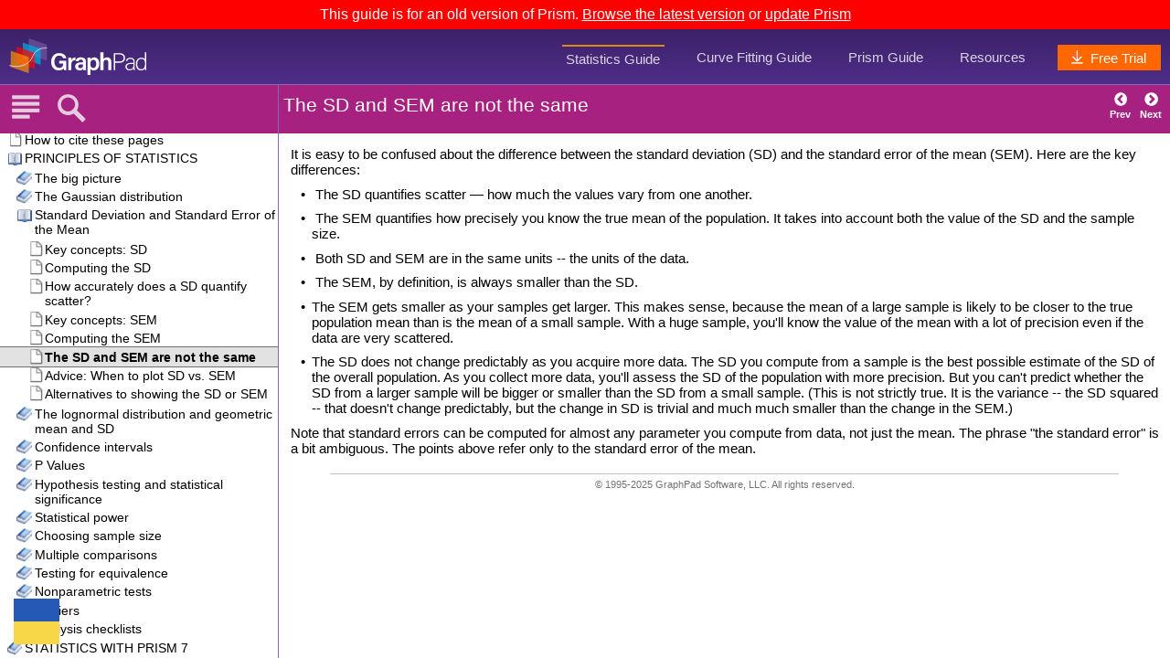

--- FILE ---
content_type: text/html
request_url: https://www.graphpad.com/guides/prism/7/statistics/stat_semandsdnotsame.htm
body_size: 11769
content:
<!DOCTYPE html>
<html>
	<head>
<!-- 2019.10.16.1 -->
 
<!-- Google Tag Manager -->
<script>
window.dataLayer = window.dataLayer || [];
var environmentName = document.location.hostname.match(/(www\.graphpad\.com|mdf-soft\.com|translate\.googleusercontent\.com)/) ? "production" : "development";
dataLayer.push({"environment": environmentName});
if(!window.location.href.match(/index\.htm\?(.+)\.htm/i)) { dataLayer.push({"event": "HM - Changed Page"}); }

(function(w,d,s,l,i){w[l]=w[l]||[];w[l].push({'gtm.start':
new Date().getTime(),event:'gtm.js'});var f=d.getElementsByTagName(s)[0],
j=d.createElement(s),dl=l!='dataLayer'?'&l='+l:'';j.async=true;j.src=
'https://www.googletagmanager.com/gtm.js?id='+i+dl;f.parentNode.insertBefore(j,f);
})(window,document,'script','dataLayer','GTM-TQGN2HT');
</script>
<!-- End Google Tag Manager -->
 
	<!-- Help+Manual Premium Pack Version 3.46 (c) 2015-2018 by Tim Green all rights reserved -->
	<title>GraphPad Prism 7 Statistics Guide - The SD and SEM are not the same</title>
	<meta http-equiv="X-UA-Compatible" content="IE=edge" />
	<meta name="viewport" id="pageviewport" content="width=device-width, initial-scale=1, maximum-scale=1, minimum-scale=1, user-scalable=yes, minimal-ui" />
	<meta name="apple-mobile-web-app-capable" content="yes" />
	<meta name="apple-mobile-web-app-status-bar-style" content="black" />
	<meta name="mobile-web-app-capable" content="yes" />
	<meta http-equiv="Pragma" content="no-cache" />
	<meta http-equiv="Expires" content="-1" />
	<meta http-equiv="cache-control" content="no-cache" />	
	<meta http-equiv="Content-Type" content="text/html" charset="UTF-8" />
	<meta name="generator" content="Help &amp; Manual" />
	<meta name="keywords" content="SD vs. SEM,SEM vs. SD" />
	<meta name="description" content="It is easy to be confused about the difference between the standard deviation (SD) and the standard error of the mean (SEM). Here are the key differences:" />
	<meta name="ZOOMIMAGE" content="./images/zoomimage.jpg" />
	<meta name="author" content="GraphPad Software, Inc." />
	<meta name="msapplication-tap-highlight" content="no" />
	<link type="text/css" href="./css/hmprojectstyles.css" rel="stylesheet" />
	<script type="text/javascript">
/*! Help & Manual WebHelp 3 Script functions
Copyright (c) 2015-2018 by Tim Green. All rights reserved. Contact tg@it-authoring.com
*/
var pageName="mainPage";var hmDevice={mobileSleepReload:true,compilehash:(function(){var c=0,b="GraphPad Statistics GuideUser-defined Project ID";for(var a=0;a<b.length;a++){c=c+(b.charCodeAt(a)*(a+2))}return(c*697).toString(32)+"_"})(),hmSetCookie:function(b,f,c){var a="";if(c){var e=new Date();e.setTime(e.getTime()+(c*24*60*60*1000));a="expires="+e.toGMTString()}document.cookie=b+"="+f+"; "+a},hmGetCookie:function(d){var b=d+"=";var a=document.cookie.split(";");for(var e=0;e<a.length;e++){var f=a[e];while(f.charAt(0)==" "){f=f.substring(1)}if(f.indexOf(b)!=-1){return f.substring(b.length,f.length)}}return""},hmDeleteCookie:function(b){var a=b+"=";document.cookie=a+"; expires=Thu, 01 Jan 1970 00:00:00 UTC"}};var storageOK=(function(){var a=typeof(Storage)==="object"&&typeof(localStorage)==="object"&&typeof(sessionStorage)==="object";if(a){try{localStorage.setItem("testStorage",1);localStorage.removeItem("testStorage");a=true}catch(b){a=false}}return a})();sessionVariable={localS:storageOK,fxVal:function(a){return decodeURIComponent(a)},setPV:function(b,a){if(this.localS){localStorage.setItem(hmDevice.compilehash+b,this.fxVal(a))}else{hmDevice.hmSetCookie(hmDevice.compilehash+b,this.fxVal(a),365)}},setSV:function(b,a){if(this.localS){sessionStorage.setItem(hmDevice.compilehash+b,this.fxVal(a))}else{hmDevice.hmSetCookie(hmDevice.compilehash+b,this.fxVal(a),false)}},getPV:function(a){if(this.localS){if(typeof(localStorage.getItem(hmDevice.compilehash+a))!=="undefined"){return localStorage.getItem(hmDevice.compilehash+a)}else{return null}}else{return hmDevice.hmGetCookie(hmDevice.compilehash+a)}},getSV:function(a){if(this.localS){if(typeof(sessionStorage.getItem(hmDevice.compilehash+a))!=="undefined"){return sessionStorage.getItem(hmDevice.compilehash+a)}else{return null}}else{return hmDevice.hmGetCookie(a)}},deletePV:function(a){if(this.localS){localStorage.removeItem(hmDevice.compilehash+a)}else{hmDevice.hmDeleteCookie(hmDevice.compilehash+a)}},deleteSV:function(a){if(this.localS){sessionStorage.removeItem(hmDevice.compilehash+a)}else{hmDevice.hmDeleteCookie(hmDevice.compilehash+a)}}},hmFlags={skinType:"flat"};hmDevice.page="topicpage";hmDevice.baseFontSize=95;hmDevice.fontChangeMax=20;hmDevice.agent=navigator.userAgent.toLowerCase();hmDevice.embedded=(self!=top);hmDevice.platform=navigator.platform.toLowerCase();hmDevice.ipad=/ipad/.test(hmDevice.platform);hmDevice.iphone=/iphone/.test(hmDevice.platform);hmDevice.winphone7=(/windows phone os [7]\.\d\d??; .*?trident\/[5]\.\d\d??; iemobile\/9/.test(hmDevice.agent));hmDevice.winphone=(/windows phone [89]\.\d\d??; .*?trident\/[67]\.\d\d??;.*?touch; /.test(hmDevice.agent));hmDevice.w8desktop=(/windows nt 6\.[2345]|windows nt 10\.[0123456]/m.test(hmDevice.agent));hmDevice.msBrowser=(/edge|trident/m.test(hmDevice.agent));hmDevice.w8metro=(function(){var a=true;try{new ActiveXObject("htmlfile")}catch(b){a=false}return(!a&&hmDevice.w8desktop&&hmDevice.msBrowser)})();hmDevice.touch=!!(("ontouchstart" in window&&!window.opera)||("msmaxtouchppoints" in window.navigator)||("maxtouchppoints" in window.navigator)||(navigator.maxTouchPoints>0)||(navigator.msMaxTouchPoints>0));hmDevice.tb=(/tablet/.test(hmDevice.agent)&&(!/trident/.test(hmDevice.agent)||(hmDevice.w8metro&&hmDevice.touch)));hmDevice.goodandroid=(/android.+?applewebkit\/(?:(?:537\.(?:3[6-9]|[4-9][0-9]))|(?:53[8-9]\.[0-9][0-9])|(?:54[0-9]\.[0-9][0-9]))|android.+?gecko\/[345][0-9]\.\d{1,2} firefox/.test(hmDevice.agent));hmDevice.deadandroid=(/android.+?applewebkit\/(?:53[0-6]\.\d{1,2})|firefox\/[0-2]\d\.\d{1,2}/.test(hmDevice.agent));hmDevice.android=(/android/.test(hmDevice.agent)&&!hmDevice.deadandroid);hmDevice.mb=/mobi|mobile/.test(hmDevice.agent);hmDevice.phone=(hmDevice.mb&&!hmDevice.ipad&&!hmDevice.tb);hmDevice.tablet=(hmDevice.ipad||hmDevice.tb||(!hmDevice.phone&&hmDevice.android));hmDevice.aspectRatio=(screen.height/screen.width>1?screen.height/screen.width:screen.width/screen.height).toFixed(2);hmDevice.narrowTablet=(hmDevice.tablet&&hmDevice.aspectRatio>1.4);hmDevice.desktop=((!hmDevice.tablet&&!hmDevice.phone));hmDevice.device=hmDevice.phone?"phone":hmDevice.tablet?"tablet":hmDevice.desktop?"desktop":"default";hmDevice.fontSize=hmDevice.phone?hmDevice.baseFontSize*1.0:hmDevice.tablet?hmDevice.baseFontSize*1.0:hmDevice.desktop?hmDevice.baseFontSize:hmDevice.baseFontSize;hmDevice.maxFontSize=hmDevice.fontSize+hmDevice.fontChangeMax;hmDevice.minFontSize=hmDevice.fontSize-hmDevice.fontChangeMax;if(hmDevice.device!==sessionVariable.getPV("hmDevice")){sessionVariable.setPV("hmDevice",hmDevice.device);sessionVariable.setPV("fontSize",hmDevice.fontSize.toString())}else{var tempSize=sessionVariable.getPV("fontSize");if(tempSize!==null){hmDevice.fontSize=parseInt(tempSize,10)}else{sessionVariable.setPV("fontSize",hmDevice.fontSize.toString())}}hmDevice.cssfile=document.createElement("link");hmDevice.cssfile.rel="stylesheet";hmDevice.cssfile.type="text/css";hmDevice.cssfile.href=hmDevice.phone?"./css/hmwebhelp_main_phone.css":hmDevice.tablet?"./css/hmwebhelp_main_tablet.css":hmDevice.desktop?"./css/hmwebhelp_main_desktop.css":"./css/hmwebhelp_main_default.css";document.getElementsByTagName("head")[0].appendChild(hmDevice.cssfile);
	hmDevice.pageStylesheet = "./css/hmprojectstyles.css";
	var hmSearchActive = true,
		hmIndexActive = false;
	</script>
	<style type="text/css">.svgsprite{display:none;} 
	div#fouc{background:#ffffff;position:absolute;top:0;right:0;bottom:0;left:0;z-index:10000;}
	div#noscript {display: none;}
	p#ptopic_breadcrumbs { display: none;}</style> 
	<style id="livestyles" type="text/css"></style>
	<noscript><style type="text/css">
	div#pagewrapper {display: none;}
	div#fouc {display: none;}
	div#noscript {
		display: block;
		position: absolute;
		top: 0; right: 0; bottom: 0; left: 0;
		border: 1rem solid grey;
		background-color: #eaeaea;
		}
	h2#noscriptwarning {
		text-align: center;
		position: relative;
		top: 35%;
		color: #333333;
	}
	</style>
	</noscript>
	<link rel="canonical" href="https://www.graphpad.com/guides/prism/latest/statistics/stat_semandsdnotsame.htm" />
	<script id="jqscript" type="text/javascript"></script>
</head>
<body>
<!--ZOOMSTOP-->
<svg version="1.1" xmlns="http://www.w3.org/2000/svg" style="display: none;">
<defs>
<g class="svgsprite" id="th-list" width="32" height="32" viewBox="0 0 32 32">
<path d="M9.152 22.272v3.456q0 0.704-0.512 1.184t-1.216 0.512h-5.696q-0.736 0-1.216-0.512t-0.512-1.184v-3.456q0-0.704 0.512-1.216t1.216-0.48h5.696q0.704 0 1.216 0.48t0.512 1.216zM9.152 13.152v3.424q0 0.704-0.512 1.216t-1.216 0.48h-5.696q-0.736 0-1.216-0.48t-0.512-1.216v-3.424q0-0.736 0.512-1.216t1.216-0.512h5.696q0.704 0 1.216 0.512t0.512 1.216zM32 22.272v3.456q0 0.704-0.512 1.184t-1.216 0.512h-17.12q-0.736 0-1.216-0.512t-0.512-1.184v-3.456q0-0.704 0.512-1.216t1.216-0.48h17.12q0.736 0 1.216 0.48t0.512 1.216zM9.152 4v3.424q0 0.704-0.512 1.216t-1.216 0.512h-5.696q-0.736 0-1.216-0.512t-0.512-1.216v-3.424q0-0.704 0.512-1.216t1.216-0.512h5.696q0.704 0 1.216 0.512t0.512 1.216zM32 13.152v3.424q0 0.704-0.512 1.216t-1.216 0.48h-17.12q-0.736 0-1.216-0.48t-0.512-1.216v-3.424q0-0.736 0.512-1.216t1.216-0.512h17.12q0.736 0 1.216 0.512t0.512 1.216zM32 4v3.424q0 0.704-0.512 1.216t-1.216 0.512h-17.12q-0.736 0-1.216-0.512t-0.512-1.216v-3.424q0-0.704 0.512-1.216t1.216-0.512h17.12q0.736 0 1.216 0.512t0.512 1.216z"></path>
	</g>	
<g class="svgsprite" id="key-inv" width="30" height="32" viewBox="0 0 30 32">
<path d="M20.256 1.696q3.68 0 6.304 2.624t2.592 6.304-2.592 6.304-6.336 2.624q-0.896 0-1.632-0.16l-0.16 0.16v3.584h-3.584v3.552h-3.552v3.616h-10.72v-7.168l10.88-10.88q-0.16-0.736-0.16-1.664 0-3.68 2.624-6.272t6.336-2.624zM20.256 12.416q0.704 0 1.248-0.512t0.512-1.312-0.512-1.248-1.28-0.512q-0.768 0-1.28 0.544t-0.512 1.216q0 0.768 0.544 1.312t1.28 0.512z"></path>
	</g>
<g class="svgsprite" id="search" width="30" height="32" viewBox="0 0 30 32">
<path d="M20.576 14.848q0-3.296-2.368-5.632t-5.632-2.368-5.664 2.368-2.336 5.632 2.336 5.664 5.664 2.336 5.632-2.336 2.368-5.664zM29.728 29.728q0 0.928-0.704 1.6t-1.6 0.672q-0.96 0-1.6-0.672l-6.112-6.112q-3.2 2.208-7.136 2.208-2.56 0-4.896-0.992t-4-2.688-2.688-4-0.992-4.896 0.992-4.864 2.688-4.032 4-2.688 4.896-0.992 4.864 0.992 4.032 2.688 2.688 4.032 0.992 4.864q0 3.936-2.208 7.136l6.112 6.112q0.672 0.672 0.672 1.632z"></path>
	</g>
<g class="svgsprite" id="draghandle" width="30" height="32" viewBox="0 0 30 32">
    <path d="M21.482,17.037v-4.977h-8.877V4.977h8.877V0L30,8.519L21.482,17.037z M0,22.2l8.518,8.519v-4.977h8.877v-7.084H8.518v-4.977
	L0,22.2z"></path>
  </g>
<g class="svgsprite" id="toolbar_updown" width="30" height="30" viewBox="0 0 30 30">
    <path d="M17.038,8.518h-4.977v8.879l-7.084-0.002V8.518H0L8.519,0L17.038,8.518z M22.2,30l8.519-8.518h-4.977v-8.877l-7.084-0.002
	v8.879h-4.977L22.2,30z"></path>
  </g>
<g class="svgsprite" id="angle-circled-left" width="27" height="32" viewBox="0 0 27 32">
<path d="M16.224 24.896l1.824-1.792q0.352-0.352 0.352-0.832t-0.352-0.8l-5.472-5.472 5.472-5.472q0.352-0.352 0.352-0.8t-0.352-0.832l-1.824-1.792q-0.32-0.352-0.8-0.352t-0.8 0.352l-8.096 8.096q-0.352 0.32-0.352 0.8t0.352 0.8l8.096 8.096q0.352 0.352 0.8 0.352t0.8-0.352zM27.424 16q0 3.744-1.824 6.88t-4.992 4.992-6.88 1.856-6.912-1.856-4.96-4.992-1.856-6.88 1.856-6.88 4.96-4.992 6.912-1.856 6.88 1.856 4.992 4.992 1.824 6.88z"></path>
	</g>
<g class="svgsprite" id="angle-circled-up" width="27" height="32" viewBox="0 0 27 32">
<path d="M20.8 20.352l1.824-1.824q0.352-0.352 0.352-0.8t-0.352-0.832l-8.096-8.096q-0.352-0.32-0.8-0.32t-0.832 0.32l-8.096 8.096q-0.32 0.352-0.32 0.832t0.32 0.8l1.824 1.824q0.352 0.32 0.8 0.32t0.8-0.32l5.504-5.504 5.472 5.504q0.352 0.32 0.8 0.32t0.8-0.32zM27.424 16q0 3.744-1.824 6.88t-4.992 4.992-6.88 1.856-6.912-1.856-4.96-4.992-1.856-6.88 1.856-6.88 4.96-4.992 6.912-1.856 6.88 1.856 4.992 4.992 1.824 6.88z"></path>
	</g>
<g class="svgsprite" id="angle-circled-right" width="27" height="32" viewBox="0 0 27 32">
<path d="M12.8 24.896l8.096-8.096q0.352-0.352 0.352-0.8t-0.352-0.8l-8.096-8.096q-0.32-0.352-0.8-0.352t-0.8 0.352l-1.824 1.792q-0.352 0.352-0.352 0.832t0.352 0.8l5.472 5.472-5.472 5.472q-0.352 0.352-0.352 0.8t0.352 0.832l1.824 1.792q0.352 0.352 0.8 0.352t0.8-0.352zM27.424 16q0 3.744-1.824 6.88t-4.992 4.992-6.88 1.856-6.912-1.856-4.96-4.992-1.856-6.88 1.856-6.88 4.96-4.992 6.912-1.856 6.88 1.856 4.992 4.992 1.824 6.88z"></path>
	</g>
<g class="svgsprite" id="menu" width="27" height="32" viewBox="0 0 27 32">
    <path d="M27.424 24v2.272q0 0.48-0.32 0.8t-0.832 0.352h-25.12q-0.48 0-0.8-0.352t-0.352-0.8v-2.272q0-0.48 0.352-0.8t0.8-0.352h25.12q0.48 0 0.832 0.352t0.32 0.8zM27.424 14.848v2.304q0 0.448-0.32 0.8t-0.832 0.32h-25.12q-0.48 0-0.8-0.32t-0.352-0.8v-2.304q0-0.448 0.352-0.8t0.8-0.32h25.12q0.48 0 0.832 0.32t0.32 0.8zM27.424 5.728v2.272q0 0.48-0.32 0.8t-0.832 0.352h-25.12q-0.48 0-0.8-0.352t-0.352-0.8v-2.272q0-0.48 0.352-0.832t0.8-0.32h25.12q0.48 0 0.832 0.32t0.32 0.832z"></path>
  </g>
<g class="svgsprite" id="collapse" width="27" height="32" viewBox="0 0 27 32">
<path d="M20.448 19.936q-0.32 0.64-1.024 0.64h-11.424q-0.704 0-1.024-0.64-0.32-0.608 0.096-1.184l5.728-8q0.32-0.48 0.928-0.48t0.928 0.48l5.696 8q0.416 0.576 0.096 1.184zM22.848 24.576v-17.152q0-0.224-0.16-0.384t-0.416-0.192h-17.12q-0.224 0-0.416 0.192t-0.16 0.384v17.152q0 0.224 0.16 0.384t0.416 0.192h17.12q0.256 0 0.416-0.192t0.16-0.384zM27.424 7.424v17.152q0 2.112-1.504 3.616t-3.648 1.536h-17.12q-2.144 0-3.648-1.536t-1.504-3.616v-17.152q0-2.112 1.504-3.616t3.648-1.536h17.12q2.144 0 3.648 1.536t1.504 3.616z"></path>
	</g>
<g class="svgsprite" id="expand" width="27" height="32" viewBox="0 0 27 32">
<path d="M20.448 12.064q0.32 0.608-0.096 1.152l-5.696 8q-0.352 0.512-0.928 0.512t-0.928-0.512l-5.728-8q-0.416-0.544-0.096-1.152 0.32-0.64 1.024-0.64h11.424q0.704 0 1.024 0.64zM22.848 24.576v-17.152q0-0.224-0.16-0.384t-0.416-0.192h-17.12q-0.224 0-0.416 0.192t-0.16 0.384v17.152q0 0.224 0.16 0.384t0.416 0.192h17.12q0.256 0 0.416-0.192t0.16-0.384zM27.424 7.424v17.152q0 2.112-1.504 3.616t-3.648 1.536h-17.12q-2.144 0-3.648-1.536t-1.504-3.616v-17.152q0-2.112 1.504-3.616t3.648-1.536h17.12q2.144 0 3.648 1.536t1.504 3.616z"></path>
	</g>
<g class="svgsprite" id="eye" width="32" height="32" viewBox="0 0 32 32">
<path d="M29.728 17.152q-2.72-4.224-6.816-6.304 1.088 1.856 1.088 4 0 3.328-2.336 5.664t-5.664 2.336-5.664-2.336-2.336-5.664q0-2.144 1.088-4-4.096 2.080-6.816 6.304 2.4 3.648 5.984 5.824t7.744 2.176 7.744-2.176 5.984-5.824zM16.864 10.272q0-0.352-0.256-0.608t-0.608-0.224q-2.24 0-3.84 1.6t-1.6 3.808q0 0.352 0.256 0.608t0.608 0.256 0.608-0.256 0.256-0.608q0-1.536 1.088-2.624t2.624-1.088q0.352 0 0.608-0.256t0.256-0.608zM32 17.152q0 0.608-0.352 1.216-2.496 4.128-6.72 6.592t-8.928 2.464-8.928-2.464-6.72-6.592q-0.352-0.608-0.352-1.216t0.352-1.248q2.496-4.096 6.72-6.56t8.928-2.496 8.928 2.496 6.72 6.56q0.352 0.64 0.352 1.248z"></path>
	</g>
<g class="svgsprite" id="eye-off" width="32" height="32" viewBox="0 0 32 32">
<path d="M9.92 23.84l1.376-2.528q-1.536-1.12-2.432-2.816t-0.864-3.648q0-2.144 1.088-4-4.096 2.080-6.816 6.304 3.008 4.608 7.648 6.688zM16.864 10.272q0-0.352-0.256-0.608t-0.608-0.224q-2.24 0-3.84 1.6t-1.6 3.808q0 0.352 0.256 0.608t0.608 0.256 0.608-0.256 0.256-0.608q0-1.536 1.088-2.624t2.624-1.088q0.352 0 0.608-0.256t0.256-0.608zM23.328 6.88q0 0.128 0 0.16-1.888 3.36-5.632 10.112t-5.632 10.112l-0.896 1.6q-0.16 0.288-0.48 0.288-0.224 0-2.4-1.248-0.288-0.192-0.288-0.512 0-0.224 0.8-1.568-2.56-1.152-4.704-3.072t-3.744-4.384q-0.352-0.544-0.352-1.216t0.352-1.248q2.752-4.192 6.784-6.624t8.864-2.432q1.6 0 3.2 0.32l0.992-1.728q0.16-0.288 0.48-0.288 0.096 0 0.32 0.096t0.576 0.288 0.576 0.32 0.576 0.32 0.32 0.224q0.288 0.16 0.288 0.48zM24 14.848q0 2.496-1.408 4.544t-3.744 2.944l5.024-8.992q0.128 0.832 0.128 1.504zM32 17.152q0 0.608-0.352 1.216-0.704 1.152-1.952 2.592-2.688 3.072-6.208 4.768t-7.488 1.696l1.312-2.368q3.808-0.32 7.008-2.432t5.408-5.472q-2.080-3.2-5.056-5.248l1.12-2.016q1.696 1.152 3.264 2.752t2.592 3.264q0.352 0.608 0.352 1.248z"></path>
	</g>
<g class="svgsprite" id="link" width="30" height="32" viewBox="0 0 30 32">
<path d="M25.984 21.728q0-0.736-0.48-1.216l-3.712-3.712q-0.512-0.512-1.216-0.512-0.768 0-1.28 0.576 0.032 0.032 0.32 0.32t0.384 0.384 0.288 0.352 0.224 0.448 0.064 0.48q0 0.736-0.512 1.216t-1.216 0.512q-0.256 0-0.48-0.064t-0.448-0.224-0.352-0.288-0.384-0.384-0.32-0.32q-0.608 0.544-0.608 1.28t0.512 1.216l3.68 3.712q0.48 0.48 1.216 0.48 0.704 0 1.216-0.48l2.624-2.592q0.48-0.512 0.48-1.184zM13.44 9.12q0-0.704-0.48-1.216l-3.68-3.68q-0.512-0.512-1.216-0.512t-1.216 0.48l-2.624 2.624q-0.512 0.48-0.512 1.184t0.512 1.216l3.712 3.712q0.48 0.48 1.216 0.48t1.28-0.544q-0.064-0.064-0.352-0.352t-0.384-0.384-0.256-0.32-0.224-0.448-0.064-0.512q0-0.704 0.48-1.216t1.216-0.48q0.288 0 0.512 0.064t0.448 0.224 0.32 0.256 0.384 0.384 0.352 0.352q0.576-0.544 0.576-1.312zM29.44 21.728q0 2.144-1.536 3.616l-2.624 2.592q-1.472 1.504-3.616 1.504-2.176 0-3.648-1.536l-3.68-3.68q-1.472-1.504-1.472-3.648 0-2.176 1.568-3.712l-1.568-1.568q-1.536 1.568-3.712 1.568-2.144 0-3.648-1.504l-3.712-3.712q-1.504-1.504-1.504-3.648t1.504-3.616l2.624-2.624q1.504-1.472 3.648-1.472t3.648 1.504l3.648 3.712q1.504 1.472 1.504 3.616 0 2.208-1.568 3.744l1.568 1.568q1.536-1.568 3.712-1.568 2.144 0 3.648 1.504l3.712 3.712q1.504 1.504 1.504 3.648z"></path>
	</g>
<g class="svgsprite" id="mail-alt" width="32" height="32" viewBox="0 0 32 32">
<path d="M32 12.672v14.176q0 1.184-0.832 2.016t-2.016 0.864h-26.304q-1.152 0-2.016-0.864t-0.832-2.016v-14.176q0.8 0.896 1.792 1.568 6.464 4.384 8.896 6.144 1.024 0.768 1.632 1.184t1.696 0.864 1.952 0.416h0.064q0.896 0 1.952-0.416t1.696-0.864 1.632-1.184q3.040-2.176 8.896-6.144 1.024-0.704 1.792-1.568zM32 7.424q0 1.408-0.864 2.688t-2.176 2.208q-6.72 4.672-8.384 5.792-0.16 0.128-0.736 0.544t-0.96 0.704-0.928 0.576-1.056 0.48-0.864 0.16h-0.064q-0.384 0-0.864-0.16t-1.056-0.48-0.928-0.576-0.96-0.704-0.736-0.544q-1.632-1.12-4.704-3.232t-3.648-2.56q-1.12-0.736-2.080-2.048t-0.992-2.464q0-1.376 0.736-2.304t2.112-0.928h26.304q1.152 0 1.984 0.832t0.864 2.016z"></path>
	</g>
<g class="svgsprite" id="print" width="30" height="32" viewBox="0 0 30 32">
<path d="M6.848 27.424h16v-4.576h-16v4.576zM6.848 16h16v-6.848h-2.848q-0.704 0-1.216-0.512t-0.512-1.216v-2.848h-11.424v11.424zM27.424 17.152q0-0.48-0.32-0.8t-0.832-0.352-0.8 0.352-0.32 0.8 0.32 0.8 0.8 0.32 0.832-0.32 0.32-0.8zM29.728 17.152v7.424q0 0.224-0.192 0.384t-0.384 0.192h-4v2.848q0 0.704-0.512 1.216t-1.216 0.512h-17.152q-0.704 0-1.184-0.512t-0.512-1.216v-2.848h-4q-0.224 0-0.416-0.192t-0.16-0.384v-7.424q0-1.408 1.024-2.432t2.4-0.992h1.152v-9.728q0-0.704 0.512-1.216t1.184-0.512h12q0.736 0 1.6 0.384t1.344 0.832l2.72 2.72q0.48 0.512 0.864 1.376t0.352 1.568v4.576h1.12q1.44 0 2.432 0.992t1.024 2.432z"></path>
	</g>
<g class="svgsprite" id="resize-full" width="27" height="32" viewBox="0 0 27 32">
<path d="M13.472 18.848q0 0.256-0.16 0.416l-5.92 5.92 2.56 2.592q0.32 0.32 0.32 0.8t-0.32 0.8-0.8 0.352h-8q-0.48 0-0.8-0.352t-0.352-0.8v-8q0-0.48 0.352-0.8t0.8-0.352 0.8 0.352l2.56 2.56 5.92-5.92q0.192-0.192 0.416-0.192t0.416 0.192l2.048 2.016q0.16 0.192 0.16 0.416zM27.424 3.424v8q0 0.48-0.32 0.8t-0.832 0.352-0.8-0.352l-2.56-2.56-5.92 5.92q-0.192 0.192-0.416 0.192t-0.416-0.192l-2.048-2.016q-0.16-0.192-0.16-0.416t0.16-0.416l5.952-5.92-2.592-2.592q-0.32-0.32-0.32-0.8t0.32-0.8 0.8-0.352h8q0.48 0 0.832 0.352t0.32 0.8z"></path>
	</g>
<g class="svgsprite" id="resize-small" width="27" height="32" viewBox="0 0 27 32">
<path d="M13.728 17.152v8q0 0.448-0.352 0.8t-0.8 0.32-0.8-0.32l-2.592-2.592-5.92 5.952q-0.16 0.16-0.416 0.16t-0.416-0.16l-2.016-2.048q-0.192-0.16-0.192-0.416t0.192-0.416l5.92-5.92-2.56-2.56q-0.352-0.352-0.352-0.8t0.352-0.8 0.8-0.352h8q0.448 0 0.8 0.352t0.352 0.8zM27.2 5.152q0 0.224-0.192 0.416l-5.92 5.92 2.56 2.56q0.352 0.352 0.352 0.8t-0.352 0.8-0.8 0.352h-8q-0.448 0-0.8-0.352t-0.32-0.8v-8q0-0.448 0.32-0.8t0.8-0.32 0.8 0.32l2.592 2.592 5.92-5.952q0.192-0.16 0.416-0.16t0.416 0.16l2.016 2.048q0.192 0.16 0.192 0.416z"></path>
	</g>
<g class="svgsprite" id="share" width="27" height="32" viewBox="0 0 27 32">
<path d="M21.728 18.272q2.368 0 4.032 1.696t1.664 4.032-1.664 4.032-4.032 1.696-4.064-1.696-1.664-4.032q0-0.224 0.032-0.608l-6.432-3.2q-1.632 1.536-3.872 1.536-2.4 0-4.064-1.696t-1.664-4.032 1.664-4.032 4.064-1.696q2.24 0 3.872 1.536l6.432-3.2q-0.032-0.384-0.032-0.608 0-2.368 1.664-4.032t4.064-1.696 4.032 1.696 1.664 4.032-1.664 4.032-4.032 1.696q-2.272 0-3.904-1.536l-6.432 3.2q0.032 0.384 0.032 0.608t-0.032 0.608l6.432 3.2q1.632-1.536 3.904-1.536z"></path>
	</g>
<g class="svgsprite" id="text-height" width="32" height="32" viewBox="0 0 32 32">
<path d="M31.136 25.152q0.608 0 0.768 0.32t-0.192 0.8l-2.272 2.88q-0.352 0.48-0.864 0.48t-0.864-0.48l-2.272-2.88q-0.352-0.48-0.192-0.8t0.736-0.32h1.44v-18.304h-1.44q-0.576 0-0.736-0.32t0.192-0.8l2.272-2.88q0.352-0.48 0.864-0.48t0.864 0.48l2.272 2.88q0.352 0.48 0.192 0.8t-0.768 0.32h-1.408v18.304h1.408zM1.44 2.304l0.96 0.48q0.224 0.096 3.776 0.096 0.8 0 2.368-0.032t2.336-0.032q0.672 0 1.92 0t1.92 0h5.248q0.096 0 0.384 0t0.352 0 0.288-0.032 0.32-0.16 0.256-0.32l0.768-0.032q0.064 0 0.224 0.032t0.256 0q0.032 1.984 0.032 5.984 0 1.44-0.064 1.952-0.704 0.256-1.216 0.32-0.448-0.768-0.992-2.272-0.032-0.16-0.192-0.864t-0.256-1.312-0.128-0.64q-0.096-0.128-0.224-0.224t-0.256-0.096-0.256-0.032-0.32-0.032-0.288 0.032q-0.288 0-1.184-0.032t-1.344 0-1.12 0.032-1.28 0.128q-0.16 1.44-0.128 2.4 0 1.696 0.032 6.944t0.032 8.128q0 0.288-0.032 1.28t0 1.632 0.224 1.216q0.704 0.384 2.208 0.768t2.144 0.672q0.064 0.704 0.064 0.896 0 0.256-0.032 0.512l-0.608 0.032q-1.376 0.032-3.904-0.16t-3.68-0.16q-0.896 0-2.72 0.16t-2.688 0.16q-0.064-0.928-0.064-0.928v-0.16q0.288-0.48 1.088-0.768t1.76-0.544 1.408-0.48q0.32-0.736 0.32-6.816 0-1.824-0.032-5.44t-0.064-5.408v-2.080q0-0.032 0-0.288t0.032-0.448-0.032-0.448-0.064-0.416-0.096-0.256q-0.192-0.224-2.88-0.224-0.576 0-1.664 0.224t-1.408 0.48q-0.352 0.224-0.608 1.28t-0.576 1.984-0.768 0.96q-0.736-0.48-0.992-0.8v-6.816z"></path>
	</g>
<g class="svgsprite" id="list-bullet" width="32" height="32" viewBox="0 0 32 32">
<path d="M6.848 25.152q0 1.408-0.992 2.432t-2.432 0.992-2.432-0.992-0.992-2.432 0.992-2.432 2.432-0.992 2.432 0.992 0.992 2.432zM6.848 16q0 1.44-0.992 2.432t-2.432 0.992-2.432-0.992-0.992-2.432 0.992-2.432 2.432-0.992 2.432 0.992 0.992 2.432zM32 23.424v3.424q0 0.224-0.16 0.416t-0.416 0.16h-21.696q-0.256 0-0.416-0.16t-0.16-0.416v-3.424q0-0.224 0.16-0.384t0.416-0.192h21.696q0.224 0 0.416 0.192t0.16 0.384zM6.848 6.848q0 1.44-0.992 2.432t-2.432 0.992-2.432-0.992-0.992-2.432 0.992-2.432 2.432-0.992 2.432 0.992 0.992 2.432zM32 14.272v3.456q0 0.224-0.16 0.384t-0.416 0.16h-21.696q-0.256 0-0.416-0.16t-0.16-0.384v-3.456q0-0.224 0.16-0.384t0.416-0.16h21.696q0.224 0 0.416 0.16t0.16 0.384zM32 5.152v3.424q0 0.224-0.16 0.384t-0.416 0.192h-21.696q-0.256 0-0.416-0.192t-0.16-0.384v-3.424q0-0.256 0.16-0.416t0.416-0.16h21.696q0.224 0 0.416 0.16t0.16 0.416z"></path>
	</g>
<g class="svgsprite" id="ok" width="32" height="32" viewBox="0 0 32 32">
<path d="M29.824 10.112q0 0.704-0.48 1.216l-15.36 15.36q-0.512 0.48-1.216 0.48t-1.216-0.48l-8.896-8.896q-0.48-0.512-0.48-1.216t0.48-1.216l2.432-2.432q0.512-0.512 1.216-0.512t1.216 0.512l5.248 5.28 11.712-11.744q0.512-0.512 1.216-0.512t1.216 0.512l2.432 2.432q0.48 0.512 0.48 1.216z"></path>
	</g>
<g class="svgsprite" id="ok-squared" width="27" height="32" viewBox="0 0 27 32">
<path d="M12.224 23.2l10.976-10.976q0.32-0.32 0.32-0.8t-0.32-0.8l-1.824-1.824q-0.352-0.32-0.8-0.32t-0.8 0.32l-8.352 8.352-3.776-3.776q-0.32-0.352-0.8-0.352t-0.8 0.352l-1.824 1.824q-0.32 0.32-0.32 0.8t0.32 0.8l6.4 6.4q0.352 0.32 0.8 0.32t0.8-0.32zM27.424 7.424v17.152q0 2.112-1.504 3.616t-3.648 1.536h-17.12q-2.144 0-3.648-1.536t-1.504-3.616v-17.152q0-2.112 1.504-3.616t3.648-1.536h17.12q2.144 0 3.648 1.536t1.504 3.616z"></path>
	</g>
</defs>
</svg>
<div id="fouc"></div><div id="noscript"><h2 id="noscriptwarning">Please enable JavaScript to view this site.</h2></div>

<style>
.old-guide-notice {
	position: absolute;
	top: 0;
	left: 0;
	width: 100%;
	line-height: 32px;
	font-size: 16px;
	color: #FFFFFF;
	background-color: #FF0000;
	text-align: center;
	z-index: 99999;
}
.old-guide-notice a,.old-guide-notice a:visited, .old-guide-notice a:active, .old-guide-notice a:hover, .old-guide-notice a:focus {
                  color:#FFFFFF;
}
div#pagewrapper {
	margin-top: 32px !important;
}
@media only screen and (max-width: 680px) {
	.old-guide-notice { height: 32px; line-height: 16px; font-size: 12px; }
}
</style>
<div class="old-guide-notice">
	This guide is for an old version of Prism. <a href="#" id="old-guide-link">Browse the latest version</a> or <a href="/updates/">update Prism</a>
</div>
<script>
function updateHeaderLink() {
	document.getElementById("old-guide-link").href = document.location.href.replace(/\/[0-9]\//, '/latest/')
}
updateHeaderLink();
window.onpopstate = function(e) { updateHeaderLink(); }
</script>

	<div id="pagewrapper">
	<div id="toolbar_updown" class="toolwrapper phone">
	<svg id="toolbar_updown_button" alt="Show/Hide Toolbars" viewBox="0 0 30 30"><use xlink:href="#toolbar_updown"></use></svg>
	</div>
	<div id="headerbox_wrapper">
	<div id="headerbox">

    <a id="headerlogo" href="/" title="Prism 8 User Guide"></a>



<div id="phone_hamburger_icon" class="phone"><svg id="phone_hamburger_mobnav" viewBox="0 0 27 32"><use xlink:href="#menu"></use></svg></div>
	</div>
	<div id="header_menu">
<ul class="topnav">
    <li class="desk_tablet">
        <a href="/guides/prism/7/statistics/index.htm"  title="Statistics guide" style="border-top: 2px solid orange">Statistics Guide</a>
    </li>	
    <li>  
        <a href="/guides/prism/7/curve-fitting/index.htm" title="Curve Fitting guide">Curve Fitting Guide</a>
    </li>
    <li>  
        <a href="/guides/prism/7/user-guide/index.htm" title="Prism Guide">Prism Guide</a>
    </li>
    <li>  
        <a href="/data-analysis-resource-center/" title="Data Analysis Resource Center">Resources</a>
    </li>
    <li>  
        <a href="/demos/" id="free_trial" title="Try Our Software">
           <span id="free_trial_icon"></span>
           Free Trial
        </a>
    </li>    
</ul>

	</div>
	</div>
	<!-- TOPIC CONTENT -->
	<div id="topicbox">
	<div id="navigationmenu">
	<ul id="hamburgermenu">
	<li id="toggle_fullscreen" class="desktop">
	<svg id="fullscreen_toggle" class="hmbicon" viewBox="0 0 27 32"><use xlink:href="#resize-full"></use></svg>
	<a onclick='hmWebHelp.doFullEmbedWindow(this)' title="Zoom window">
	<span>Zoom Window Out</span></a>
	</li> 
	<li>
		<svg class="hmbicon" viewBox="0 0 32 32"><use xlink:href="#text-height"></use></svg>
		<a onclick="hmWebHelp.extFuncs('fontSize',[true,'global']);" title="Increase Font Size"> 
		<span>Larger Text</span></a>&nbsp;|&nbsp;<a onclick="hmWebHelp.extFuncs('fontSize',[false,'global']);" title="Decrease Font Size"><span>Smaller Text</span></a>
	</li>
	<li class="desktop" id="showhide_pageheader">
		<svg id="showhide_header_icon" class="hmbicon" viewBox="0 0 27 32"><use xlink:href="#collapse"></use></svg>
		<a title="Hide Page Header">
		<span>Hide Page Header</span></a>
	</li>
	<li class="toggles" id="showhide_toggles">
		<svg id="showhide_toggles_icon" class="hmbicon" viewBox="0 0 32 32"><use xlink:href="#eye"></use></svg>
		<a onclick="hmWebHelp.extFuncs('hmDoToggle',{method: 'hmToggleToggles', obj: {speed: 80}});" title="Show/hide Expanding Text Blocks on Page"> 
		<span>Show Expanding Text</span></a>
	</li>
	<li id="hm_printable_version">
		<svg class="hmbicon" viewBox="0 0 30 32"><use xlink:href="#print"></use></svg>
		<a id="hm_printable_link" href="_hm_print_window.htm?stat_semandsdnotsame.htm" onclick="hmWebHelp.hamburgerMenu()" target="hm_print_window" title="Display a Printable Version of Current Topic"> 
		<span>Printable Version</span></a>
	</li>
	<li class="desktop server">
		<svg class="hmbicon" viewBox="0 0 30 32"><use xlink:href="#link"></use></svg>
		<a href="javascript:hmWebHelp.hamburgerMenu()" data-target="_hmpermalink.html" data-path="./" data-title="Save Topic Permalink" class="popuplink" title="Copy URL of current topic">
		<span>Save Permalink URL</span></a>
	</li> 	
	</ul>
			 
	</div>
	<div id="topicbody">
	<!-- HMSKIN BODY START -->
	<div id="hmpageheader">
	<table id="topicheadertable">
	  <tr>
		<td id="topicheadercell">
		  <div id="topicheaderwrapper">
		  <p id="ptopic_breadcrumbs" class="topic_breadcrumbs">Navigation: <a href="stat_---_principles_of_statistics_-.htm">PRINCIPLES OF STATISTICS</a> &gt; <a href="stat_standard_deviation_and_standar.htm">Standard Deviation and Standard Error of the Mean</a></p> 
		  <p class="topictitle">The SD and SEM are not the same</p>
		  </div>
		</td>
		<td id="topicnavcell"><span>
		<a id="atoclink" class="topicnavlink" title="Contents of this topic">
		<svg class="navicon" viewBox="0 0 32 32"><use xlink:href="#list-bullet"></use></svg>
		<span>Scroll</span></a> 
		 <a id="topicnavlinkprevious" class="topicnavlink nav" href="statcomputingsem.htm" title="Go to previous topic">
		 <svg class="navicon" viewBox="0 0 27 32"><use xlink:href="#angle-circled-left"></use></svg>
		 <span>Prev</span></a>
		<a id="topicnavlinkhome" class="topicnavlink nav" href="index.htm" title="Go to top topic">
		<svg class="navicon" viewBox="0 0 27 32"><use xlink:href="#angle-circled-up"></use></svg>
		<span>Top</span></a>
		<a id="topicnavlinknext" class="topicnavlink nav" href="statwhentoplotsdvssem.htm" title="Go to next topic">
		<svg class="navicon" viewBox="0 0 27 32"><use xlink:href="#angle-circled-right"></use></svg>
		<span>Next</span></a>
		 <a id="hamburgerlink" class="topicnavlink" title="Additional Functions Menu">
		 <svg class="navicon" viewBox="0 0 27 32"><use xlink:href="#menu"></use></svg>
		 <span>More</span></a>
		 </span>
		 </td>
	  </tr>
	</table>
	</div>
	<div id="autoTocWrapper" class=""></div> 
	<div id="hmpagebody">
	<div id="unclicker"></div>
	<div id="hmpagebody_scroller">
<!--ZOOMRESTART-->
	<p class="p_BodyText"><span class="f_BodyText">It is easy to be confused about the difference between the standard deviation (SD) and the standard error of the mean (SEM). Here are the key differences:</span></p>
<p class="p_Bullets" style="text-indent: 0; padding-left: 0.8125rem; margin-left: 1.0625rem;"><span class="f_Bullets" style="font-family: Arial,'Lucida Sans Unicode','Lucida Grande','Lucida Sans';display:inline-block;width:0.8125rem;margin-left:-0.8125rem">&#8226;</span><span style="font-size: 0.83rem; font-family: Georgia,serif;"> </span><span class="f_Bullets">The SD quantifies scatter — how much the values vary from one another.</span></p><p class="p_Bullets" style="text-indent: 0; padding-left: 0.8125rem; margin-left: 1.0625rem;"><span class="f_Bullets" style="font-family: Arial,'Lucida Sans Unicode','Lucida Grande','Lucida Sans';display:inline-block;width:0.8125rem;margin-left:-0.8125rem">&#8226;</span><span class="f_Bullets"> The SEM quantifies how precisely you know the true mean of the population. It takes into account both the value of the SD and the sample size.</span></p><p class="p_Bullets" style="text-indent: 0; padding-left: 0.8125rem; margin-left: 1.0625rem;"><span class="f_Bullets" style="font-family: Arial,'Lucida Sans Unicode','Lucida Grande','Lucida Sans';display:inline-block;width:0.8125rem;margin-left:-0.8125rem">&#8226;</span><span class="f_Bullets"> Both SD and SEM are in the same units -- the units of the data.</span></p><p class="p_Bullets" style="text-indent: 0; padding-left: 0.8125rem; margin-left: 1.0625rem;"><span class="f_Bullets" style="font-family: Arial,'Lucida Sans Unicode','Lucida Grande','Lucida Sans';display:inline-block;width:0.8125rem;margin-left:-0.8125rem">&#8226;</span><span class="f_Bullets"> The SEM, by definition, is always smaller than the SD.</span></p><p class="p_Bullets" style="text-indent: 0; padding-left: 0.8125rem; margin-left: 1.0625rem;"><span class="f_Bullets" style="font-family: Arial,'Lucida Sans Unicode','Lucida Grande','Lucida Sans';display:inline-block;width:0.8125rem;margin-left:-0.8125rem">&#8226;</span><span class="f_Bullets">The SEM gets smaller as your samples get larger. This makes sense, because the mean of a large sample is likely to be closer to the true population mean than is the mean of a small sample. With a huge sample, you'll know the value of the mean with a lot of precision even if the data are very scattered.</span></p><p class="p_Bullets" style="text-indent: 0; padding-left: 0.8125rem; margin-left: 1.0625rem;"><span class="f_Bullets" style="font-family: Arial,'Lucida Sans Unicode','Lucida Grande','Lucida Sans';display:inline-block;width:0.8125rem;margin-left:-0.8125rem">&#8226;</span><span class="f_Bullets">The SD does not change predictably as you acquire more data. The SD you compute from a sample is the best possible estimate of the SD of the overall population. As you collect more data, you'll assess the SD of the population with more precision. But you can't predict whether the SD from a larger sample will be bigger or smaller than the SD from a small sample. (This is not strictly true. It is the variance -- the SD squared -- that doesn't change predictably, but the change in SD is trivial and much much smaller than the change in the SEM.)</span></p><p class="p_BodyText"><span class="f_BodyText">Note that standard errors can be computed for almost any parameter you compute from data, not just the mean. The phrase &quot;the standard error&quot; is a bit ambiguous. The points above refer only to the standard error of the mean.</span></p>

	<div class="topicfooter">
<p class="topicfooter">&copy; 1995-<span id="footer-current-year">2019</span> GraphPad Software, LLC. All rights reserved.</p>
</div>

<script>

var currentYear = new Date().getFullYear();

document.getElementById("footer-current-year").innerHTML = currentYear;

</script>
	</div> <!-- hmpagebody_scroller -->
	</div> <!-- hmpagebody -->
	</div> <!-- topicbody-->
	</div><!-- topicbox -->
	<div id="navwrapper">
	<div id="dragwrapper" class="toolwrapper">
	<svg id="draghandleicon" viewBox="0 0 30 32" alt="resize nav pane"><use xlink:href="#draghandle"></use></svg>
	</div>
	<div id="toolbutton_wrapper" class="toolwrapper tablet">
	<svg id="tablet_toolbar_updown_button" alt="Show/Hide Toolbars" viewBox="0 0 30 30"><use xlink:href="#toolbar_updown"></use></svg>
	</div>
	<div id="navsplitbar"></div>
	<img id="leftright" src="./images/leftright.png" alt="resize nav pane" width="150" height="45" border="0" />
	<div id="navcontainer">
	<!-- NAV TABS START -->
	<nav id="navpane_tabs">
	<ul id="topictabs" class="tabs">
	<li id="contentstab" class="hmtabs current" title="Table of Contents"><a id="contentstablink"><svg class="tocicon" viewBox="0 0 30 32"><use xlink:href="#th-list"></use></svg></a></li>
	<li id="searchtab" class="hmtabs" title="Search Topics"><a id="searchtablink"><svg class="tocicon" viewBox="0 0 30 32"><use xlink:href="#search"></use></svg></a></li>
	</ul>
	</nav>
	<!-- NAV TABS END -->	
	<div id="contentsbox" class="navbox on">
	<iframe name="hmnavigation" id="hmnavigation" class="navframe" src="hmcontent.htm" scrolling="no" seamless="seamless" title="Navigation Pane" frameborder="0"></iframe>
	</div>
	<div id="indexbox" class="navbox off">
	<iframe name="hmindex" id="hmindex" class="navframe" src="" scrolling="no" seamless="seamless" title="Keyword Index Pane" frameborder="0"></iframe>	
	</div> 
	<div id="searchbox" class="navbox off">
	<iframe name="hmsearch" id="hmsearch" class="navframe" src="" scrolling="no" seamless="seamless" title="Full Text Search Pane" frameborder="0"></iframe>
	</div>
	</div><!-- navcontainer -->
	</div><!-- navwrapper -->
	<div id="mob_toolbar_wrapper" data="open">
	<div id="mob_toolbar" class="mtoolbar">
		<table id="mob_tb_table" class="mobtoolbar" border="0" width="100%"><tr>
			<td width="22"></td> 
			<td id="mob_tb_home" align="center" valign="middle"><div id="mobnavhome" class="mobnav home"></div></td>
			<td id="mob_tb_toc" align="center" valign="middle"><div id="mobnavtoc" class="mobnav toc"></div></td>
			<td id="mob_tb_textplus" align="center" valign="middle"><div id="mobnavtextplus" class="mobnav textplus"></div></td>
			<td id="mob_tb_textminus" align="center" valign="middle"><div id="mobnavtextminus" class="mobnav textminus"></div></td>
			<td id="mob_tb_previous" align="center" valign="middle"><div id="mobnavprevious" class="mobnav previous"></div></td>
			<td id="mob_tb_next" align="center" valign="middle"><div id="mobnavnext" class="mobnav next"></div></td>
			<td>&nbsp;&nbsp;</td>
			<td id="mob_tb_hamburger" class="mob_hamburger" align="right" valign="top"><div id="phone_mobnav_hamburger_icon" class="mobnav phone"><svg id="phone_hamburger_mobnav" viewBox="0 0 27 32"><use xlink:href="#menu"></use></svg></div></td>
			</tr></table>
	</div></div>
	</div> <!-- pagewrapper --> 
	<div id="dragsurface"></div>
<script type="text/javascript" src="./js/xmessage.js"></script> 
<script id="hmPageInitScript" type="text/javascript">
var fouc=document.getElementById("fouc");
if (!hmFlags.isEWriter) fouc.parentNode.removeChild(fouc);
/*! Help & Manual WebHelp 3 Script functions
Copyright (c) 2015-2018 by Tim Green. All rights reserved. Contact tg@it-authoring.com
*/
(function(){var b=sessionVariable.getPV("fontSize"),a=document.getElementsByTagName("html")[0];if(b!==null){a.style.fontSize=b+"%"}else{a.style.fontSize=hmDevice.baseFontSize+"%"}})();var moveCheck=null,hmTocLoaded=false,hmTocWidth=0,xMessage=new xMsg("LANDING TOPIC");function initScripts(){hmPopupsObject={};hmFlags.isHmTopic=true;hmFlags.idxLoaded=false;hmFlags.schLoaded=false;hmFlags.searchSession=false;hmFlags.tocClicked=false;hmFlags.layoutTable=false;hmFlags.searchHighlight="";hmFlags.tocInitWidth=0;hmFlags.jumpHighlight=false;hmFlags.hmMainPage="index.htm";hmFlags.hmTrackHost="https://www.graphpad.com/guides/prism/latest/statistics/";hmFlags.hmProject="GraphPad Statistics Guide";hmFlags.hmDefaultPage="index.htm";hmFlags.hmCurrentPage="stat_semandsdnotsame.htm";hmFlags.hmTOC="hmcontent.htm";hmFlags.hmSearchPage="hmftsearch.htm";hmFlags.hmIndexPage="hmkwindex.htm";hmFlags.thisTopic="stat_semandsdnotsame.htm";hmFlags.lastTopic="index.htm";hmFlags.isEWriter=false;hmFlags.topicExt=".html";hmFlags.defaultExt=".html";hmFlags.projName="statistics";hmFlags.tDescription=document.querySelector("meta[name='description']").getAttribute("content");hmFlags.tKeywords="SD vs. SEM,SEM vs. SD";hmFlags.hdFormat=false;hmFlags.contextID=(function(){var f;if(/^https??:\/\//im.test(document.location)){f=/contextid=\d*/.exec(window.location.search.substring(1))}else{f=/contextid=\d*/.exec(window.location.hash.substring(1))}return f!=null?f[0]:false})();function e(f){$.getScript(a[f],function(g,i,h){if(d<a.length-1){d++;e(d)}else{hmpage.defaulttopic="index.htm";hmpage.breadcrumbs=false;hmWebHelp.hmMainPageInit();hmpage.hmDescription=document.querySelector("meta[name='description']").getAttribute("content");hmpage.hmPicture=""===""?"":"./images/";hmpage.topicfooter=$("div.topicfooter")[0].outerHTML;}})}if(document.location.protocol.substr(0,4)!=="http"){window.History={options:{html4Mode:true}}}var d=0;var a=["./js/helpman_settings.js","./js/jquery.scrollTomin.js","./js/jquery.history.js","./js/hm_webhelp.js"];if(hmFlags.contextID){a.unshift("./js/hmcontextids.js")}if(hmDevice.phone){a.push("./js/mobileNav.js")}var c=document.getElementById("jqscript");c.src="./js/jquery.js";var b=setInterval(function(){if(window.jQuery){clearInterval(b);$.ajaxPrefilter("json script",function(g){g.crossDomain=true});if(hmDevice.embedded&&hmDevice.desktop){$("li#toggle_fullscreen").show()}e(0);var f="The SD and SEM are not the same";switch("topic"){case"project":f="GraphPad Statistics Guide";break;case"project_topic":f="GraphPad Statistics Guide > The SD and SEM are not the same";break}f=$("<textarea/>").html(f).text()}},100)}if(window.addEventListener){window.addEventListener("load",initScripts,false)}else{if(window.attachEvent){window.attachEvent("onload",initScripts)}else{window.onload=initScripts}};
helpman_mailrecipient = 'Support Staff <support@ec-software.com>';
hmGetUrlParams = function() {/*! 
* Enter code to save URL parameters to session variables inside the if clause below.
* This will be executed when your WebHelp is first opened and the session variables
* you save here will then be available. See the session variables documentation in
* the V3 Responsive Skins chapter of the help for detailed instructions.
*/
if (hmWebHelp.userParams && hmWebHelp.userParams.paramsCount > 0) {
  
}
}
/*! 
* Enter the function/s you want to call after topics load in this file.
* Nothing in this file should be executed on loading! All execution is
* initiated with a single statement stored in the POSTLOAD_FUNC variable
* including any arguments. Example:
* myFunction("red","blue");
*/

var customResizeHeader = function() {
    var width = $( window ).width();
    var $headerLinks = $("ul.topnav li a");
    var $freeTrialIcon = $("#free_trial_icon");

    var headerLinksCSS = {};
    var $freeTrialIconCSS = {};

    if(width > 1200) {
        headerLinksCSS = {"font-size" : "1rem", "margin-left" : "30px"};
        $freeTrialIconCSS = {"left" : "40px"};
    } else if(width >= 1000 && width <= 1200) {
        headerLinksCSS = {"font-size": "0.9rem", "margin-left": "30px"};
        $freeTrialIconCSS = {"left" : "40px"};
    } else if(width >= 830 && width <= 1000) {
        headerLinksCSS = {"font-size": "0.8rem", "margin-left": "20px"};
        $freeTrialIconCSS = {"left" : "30px"};
    } else if(width >= 760 && width <= 830) {
        headerLinksCSS = {"font-size": "0.7rem", "margin-left": "15px"};
        $freeTrialIconCSS = {"left" : "20px"};
    } else if(width >= 690 && width <= 760) {
        headerLinksCSS = {"font-size": "0.6rem", "margin-left": "10px"};
        $freeTrialIconCSS = {"left" : "15px"};
    } else if(width >= 600 && width <= 760) {
        headerLinksCSS = {"font-size": "0.6rem", "margin-left": "10px"};
        $freeTrialIconCSS = {"left" : "15px"};
    }

    $headerLinks.each(function () {
       $(this).css(headerLinksCSS);
    });

    $freeTrialIcon.css($freeTrialIconCSS);
};

(function() {
  var nTimer = setInterval(function() {
    if (window.jQuery) {
      $( window ).resize(customResizeHeader);
      $( document ).ready(function() {
          customResizeHeader();
      });
      clearInterval(nTimer);
    }
  }, 100);
})();

</script>
</body>
</html>


--- FILE ---
content_type: text/html
request_url: https://www.graphpad.com/guides/prism/7/statistics/hmcontent.htm
body_size: 5949
content:
<!DOCTYPE html>
<html>
<head>
<!-- HMSKIN FILETYPE: TOC -->
<title>GraphPad Prism 7 Statistics Guide - See also</title>
<meta http-equiv="Content-Type" content="text/html; charset=UTF-8" />
<meta http-equiv="X-UA-Compatible" content="IE=edge" />
<meta name="msapplication-tap-highlight" content="no" />
<meta http-equiv="Pragma" content="no-cache" />
<meta http-equiv="Expires" content="-1" />
<meta http-equiv="cache-control" content="no-cache" />   
<style type="text/css">
div#noscript {display: none;}
</style> 
<noscript>
<style type="text/css">
	div#noscript {
		display: block;
		position: absolute;
		top: 0; right: 0; bottom: 0; left: 0;
		border: 1rem solid grey;
		background-color: #eaeaea;
		}
	h2#noscriptwarning {
		text-align: center;
		position: relative;
		top: 35%;
		color: #333333;
	}
</style> 
</noscript>
<script type="text/javascript">
/*! Help & Manual WebHelp 3 Script functions
Copyright (c) 2015-2018 by Tim Green. All rights reserved. Contact tg@it-authoring.com
*/
var pageName="tocPage";var hmDevice={hmSetCookie:function(b,f,c){var a="";if(c){var e=new Date();e.setTime(e.getTime()+(c*24*60*60*1000));a="expires="+e.toGMTString()}document.cookie=b+"="+f+"; "+a},hmGetCookie:function(d){var b=d+"=";var a=document.cookie.split(";");for(var e=0;e<a.length;e++){var f=a[e];while(f.charAt(0)==" "){f=f.substring(1)}if(f.indexOf(b)!=-1){return f.substring(b.length,f.length)}}return""},hmDeleteCookie:function(b){var a=b+"=";document.cookie=a+"; expires=Thu, 01 Jan 1970 00:00:00 UTC"},compilehash:(function(){var c=0,b="GraphPad Statistics GuideUser-defined Project ID";for(var a=0;a<b.length;a++){c=c+(b.charCodeAt(a)*(a+2))}return(c*697).toString(32)+"_"})(),mainPageInitialized:false,navBarWidth:0,saveNavbarWidth:function(){var a=$("p#tocnavbar");if(a.is(":visible")){this.navBarWidth=a.width();var b=this.navBarWidth+5;xMessage.sendObject("parent",{action:"callfunction",fn:"hmWebHelp.resizePanes",fa:b})}else{this.navBarWidth=null}}};var storageOK=(function(){var a=typeof(Storage)==="object"&&typeof(localStorage)==="object"&&typeof(sessionStorage)==="object";if(a){try{localStorage.setItem("testStorage",1);localStorage.removeItem("testStorage");a=true}catch(b){a=false}}return a})();sessionVariable={localS:storageOK,setPV:function(b,a){if(this.localS){localStorage.setItem(hmDevice.compilehash+b,a)}else{hmDevice.hmSetCookie(hmDevice.compilehash+b,a,365)}},setSV:function(b,a){if(this.localS){sessionStorage.setItem(hmDevice.compilehash+b,a)}else{hmDevice.hmSetCookie(hmDevice.compilehash+b,a,false)}},getPV:function(a){if(this.localS){if(typeof(localStorage.getItem(hmDevice.compilehash+a))!=="undefined"){return localStorage.getItem(hmDevice.compilehash+a)}else{return null}}else{return hmDevice.hmGetCookie(hmDevice.compilehash+a)}},getSV:function(a){if(this.localS){if(typeof(sessionStorage.getItem(hmDevice.compilehash+a))!=="undefined"){return sessionStorage.getItem(hmDevice.compilehash+a)}else{return null}}else{return hmDevice.hmGetCookie(a)}},deletePV:function(a){if(this.localS){localStorage.removeItem(hmDevice.compilehash+a)}else{hmDevice.hmDeleteCookie(hmDevice.compilehash+a)}},deleteSV:function(a){if(this.localS){sessionStorage.removeItem(hmDevice.compilehash+a)}else{hmDevice.hmDeleteCookie(hmDevice.compilehash+a)}}};hmDevice.page="hmcontent";hmDevice.baseFontSize=100;hmDevice.fontChangeMax=20;hmDevice.parentHome=false;hmDevice.defaultTopic="index.htm";hmDevice.agent=navigator.userAgent.toLowerCase();hmDevice.embedded=false;hmDevice.platform=navigator.platform.toLowerCase();hmDevice.ipad=/ipad/.test(hmDevice.platform);hmDevice.iphone=/iphone/.test(hmDevice.platform);hmDevice.winphone7=(/windows phone os [7]\.\d\d??; .*?trident\/[5]\.\d\d??; iemobile\/9/.test(hmDevice.agent));hmDevice.winphone=(/windows phone [89]\.\d\d??; .*?trident\/[67]\.\d\d??;.*?touch; /.test(hmDevice.agent));hmDevice.w8desktop=(/windows nt 6\.[2345]/m.test(hmDevice.agent));hmDevice.w8metro=(function(){var a=true;try{new ActiveXObject("htmlfile")}catch(b){a=false}return(!a&&hmDevice.w8desktop)})();hmDevice.touch=/touch/.test(hmDevice.agent);hmDevice.tb=(/tablet/.test(hmDevice.agent)&&(!/trident/.test(hmDevice.agent)||(hmDevice.w8metro&&hmDevice.touch)));hmDevice.goodandroid=(/android.+?applewebkit\/(?:(?:537\.(?:3[6-9]|[4-9][0-9]))|(?:53[8-9]\.[0-9][0-9])|(?:54[0-9]\.[0-9][0-9]))|android.+?gecko\/[345][0-9]\.\d{1,2} firefox/.test(hmDevice.agent));hmDevice.deadandroid=(/android.+?applewebkit\/(?:53[0-6]\.\d{1,2})|firefox\/[0-2]\d\.\d{1,2}/.test(hmDevice.agent));hmDevice.android=(/android/.test(hmDevice.agent)&&!hmDevice.deadandroid);hmDevice.mb=/mobi|mobile/.test(hmDevice.agent);hmDevice.phone=(hmDevice.mb&&!hmDevice.ipad&&!hmDevice.tb);hmDevice.tablet=(hmDevice.ipad||hmDevice.tb||(!hmDevice.phone&&hmDevice.android));hmDevice.aspectRatio=(screen.height/screen.width>1?screen.height/screen.width:screen.width/screen.height).toFixed(2);hmDevice.narrowTablet=(hmDevice.tablet&&hmDevice.aspectRatio>1.4);hmDevice.desktop=((!hmDevice.tablet&&!hmDevice.phone));hmDevice.device=hmDevice.phone?"phone":hmDevice.tablet?"tablet":hmDevice.desktop?"desktop":"default";hmDevice.fontSize=hmDevice.phone?hmDevice.baseFontSize*1.0:hmDevice.tablet?hmDevice.baseFontSize*1.0:hmDevice.desktop?hmDevice.baseFontSize:hmDevice.baseFontSize;hmDevice.maxFontSize=hmDevice.fontSize+hmDevice.fontChangeMax;hmDevice.minFontSize=hmDevice.fontSize-hmDevice.fontChangeMax;hmDevice.cssfile=document.createElement("link");hmDevice.cssfile.rel="stylesheet";hmDevice.cssfile.type="text/css";hmDevice.cssfile.href=hmDevice.phone?"./css/hmwebhelp_toc_phone.css":hmDevice.tablet?"./css/hmwebhelp_toc_tablet.css":hmDevice.desktop?"./css/hmwebhelp_toc_desktop.css":"./css/hmwebhelp_toc_default.css";document.getElementsByTagName("head")[0].appendChild(hmDevice.cssfile);
</script>
<script id="jqscript" type="text/javascript"></script>
</head>
<body id="pgBody">
<div id="noscript"><h2 id="noscriptwarning">Please enable JavaScript to view this site.</h2></div>
<div id="page_wrapper">
<!-- HMSKIN BODY START -->
<div id="hmpageheader" class="noscript">
<p class="navbar noscript" id="tocnoscriptnavbar">Contents&nbsp;|&nbsp;<a href="hmkwindex.htm" target="_self">Index</a>&nbsp;|&nbsp;<a href="hmftsearch.htm" target="_self">Search</a></p>
</div>
<div id="hmpagebody">
<div id="hmtoctree"></div> 
</div>
<!-- HMSKIN BODY END -->
</div>
<script type="text/javascript">
/*! Help & Manual WebHelp 3 Script functions
Copyright (c) 2015-2018 by Tim Green. All rights reserved. Contact tg@it-authoring.com
*/
(function(){var b=sessionVariable.getPV("fontSize"),a=document.getElementsByTagName("html")[0];if(b!==null){a.style.fontSize=b+"%"}else{a.style.fontSize=hmDevice.baseFontSize+"%"}})();if(parent.location==self.location){document.location="index.html"}var hmBrowser={};hmBrowser.addEventListener=!!window.addEventListener;hmBrowser.orientation="onorientationchange" in window;hmBrowser.touch=("ontouchstart" in window&&!window.opera)||(window.DocumentTouch&&document instanceof DocumentTouch)||(window.pointerEvent&&navigator.maxTouchPoints>0)||(window.MSPointerEvent&&navigator.msMaxTouchPoints>0);hmBrowser.transitions=(function(a){var c=["transitionProperty","WebkitTransition","MozTransition","OTransition","msTransition"];for(var b in c){if(a.style[c[b]]!==undefined){return true}}return false})(document.createElement("rabbit"));hmBrowser.Flandscape=function(){if(hmBrowser.orientation){return(Math.abs(window.orientation)==90)}else{return(window.innerHeight<window.innerWidth)}};hmBrowser.MobileFirefox=(/Android.+?Gecko.+?Firefox/i.test(navigator.userAgent));hmBrowser.touchstart=(function(){return hmDevice.desktop?"mousedown.startevents":(("ontouchstart" in window&&!hmDevice.w8desktop&&!window.opera&&!hmDevice.winphone)||(window.DocumentTouch&&document instanceof DocumentTouch&&!hmDevice.w8desktop&&!window.opera&&!hmDevice.winphone))?"touchstart.startevents":(window.pointerEvent||window.navigator.pointerEnabled)?"pointerdown.startevents":(window.MSPointerEvent||window.navigator.msPointerEnabled)?"MSPointerDown.startevents":"mousedown.startevents"})();hmBrowser.touchmove=(function(){return(("ontouchmove" in window&&!hmDevice.w8desktop&&!window.opera&&!hmDevice.winphone)||(window.DocumentTouch&&document instanceof DocumentTouch&&!hmDevice.w8desktop&&!window.opera&&!hmDevice.winphone))?"touchmove.moveevents":(window.pointerEvent||window.navigator.pointerEnabled)?"pointermove.moveevents":(window.MSPointerEvent||window.navigator.msPointerEnabled)?"MSPointerMove.moveevents":"mousemove.moveevents"})();hmBrowser.touchend=(function(){return hmDevice.desktop?"mouseup.endevents":(("ontouchend" in window&&!hmDevice.w8desktop&&!window.opera&&!hmDevice.winphone)||(window.DocumentTouch&&document instanceof DocumentTouch&&!hmDevice.w8desktop&&!window.opera&&!hmDevice.winphone))?"touchend.endevents":(window.pointerEvent||window.navigator.pointerEnabled)?"pointerup.endevents":(window.MSPointerEvent||window.navigator.msPointerEnabled)?"MSPointerUp.endevents":"mouseup.endevents"})();hmBrowser.orientationevent=typeof window.orientation=="undefined"?"resize":"orientationchange";hmBrowser.server=/^https??:\/\//im.test(document.location);hmBrowser.parenthome=false;function extFuncs(c,b){if(typeof funcs!="object"){funcs={}}if(typeof funcs[c]=="function"){funcs[c](b)}else{var a="./js/"+c+".js";$.getScript(a,function(e,f){if(f==="success"&&typeof funcs[c]=="function"){try{funcs[c](b)}catch(d){console.log(d)}}else{alert("External function script "+c+".js could not be  loaded")}})}}function tocConstructor(c){this.tocTree=c;this.currentTopicItem=null;this.currentNTChapterItem=null;this.currentBranchTree=null;this.targetAnchor=null;this.tocLinkClicked=false;this.lastTopic=0;this.defaultTopic=null;this.nonTocTopic=false;this.tocLoaded=false;this.topicSelected=false;var f=0,e=null,a=null,j=this;function i(l){var k=l.items.length>0?"chapter":"topic";if(l.tp===""){k+=" node"}if(l.tp=="weblink"){k+=" web"}return k}function d(p){var o=document.createElement("li"),n=document.createElement("span"),m=document.createTextNode(p.cp),k=i(p);function l(q){if(q.tr===""||q.tr==="hmcontent"){window.open(q.hf,"_blank")}else{window.open(q.hf,q.tr)}}o.className="heading lv"+p.lv+" "+k;if(p.tp==="weblink"){p.i0="./images/internet.svg";p.i1="./images/internet.svg"}n.setAttribute("style","background-image:url('"+p.i0+"')");if(p.hf===""){o.setAttribute("src0",p.i0);o.setAttribute("src1",p.i1)}o.setAttribute("hf",p.hf);o.setAttribute("bs",p.bs);if(p.tr!==""){o.setAttribute("tg",p.tr)}if(p.tp=="topiclink"){
// Left-bar-link click
$(o).on("click",function(q){
    q.preventDefault();
    q.stopPropagation();
    //localStorage.setItem('hm.page.change', true);
    tocSource.doTopicLink(q,p,this)})}else{if(p.tp===""&&p.items.length>0){$(o).on("click",function(r){r.preventDefault();r.stopPropagation();var q=false,t;function s(w){var v=w;function u(z){for(var y=0;y<z.length;y++){if(q){break}t=z[y];if(t.tp=="topiclink"){q=true;break}if(t.items.length>0){u(t.items)}}}u(v.items)}s(p);if(!q){p=t}else{if(t!=="fail"){tocSource.doTopicLink(r,t,this)}}})}else{if(p.tp==="weblink"){$(o).on("click",function(q){q.preventDefault();q.stopPropagation();l(p)})}}}n.appendChild(m);o.appendChild(n);return o}function b(l){var k=document.createElement("ul");k.setAttribute("style","display:none;");l.ch=k;l.st="0";return k}this.buildTOC=function(q,r,n){var p,o,m=false;for(var l in q){o=q[l];p=d(o);o.rf=p;r.appendChild(p);if((o.items.length>0)&&n){var k=b(o);p.appendChild(k);j.buildTOC(o.items,k,n)}}};function h(m){if(!m.items||m.items.length<1){return}var l,n=m.rf;if(n.children.length>1){return}l=b(m);n.appendChild(l);n=l;for(var k in m.items){l=d(m.items[k]);m.items[k].rf=l;n.appendChild(l)}}this.clearBranch=function(k){if(k.items.length<1||typeof k.cp==="undefined"){return}k.ch.setAttribute("style","");function l(n){if(n.items.length>0){for(var m in n.items){$(n.items[m].rf).off("click");n.items[m].rf=null;if(n.items[m].items.length>0){l(n.items[m])}}}}l(k);while(k.ch.firstChild){k.ch.removeChild(k.ch.firstChild)}k.rf.removeChild(k.rf.lastChild);k.ch=null;if(typeof k.i0!=="undefined"){k.rf.firstChild.setAttribute("style","background-image:url('"+k.i0+"')")}};this.displayBranch=function(s,l,o){var u="",t=s.length,m=!l?0:50,q=o?t-1:0,r="1",k=false;function p(v){if(!j.tocLinkClicked){setTimeout(function(){var w=$("span.current");$("div#hmpagebody").scrollTo(w,v,{offset:{top:-10}})},v+50)}else{j.tocLinkClicked=false}}function n(){var w=m,v=(m>0)?m+20:0;if(!o){if(s[q].ch){$(s[q].ch).slideUp(m);s[q].st="0";s[q].rf.firstChild.setAttribute("style","background-image:url('"+s[q].i0+"')")}q++;if(q===t-1){p(v)}if(q<t-1){setTimeout(function(){n()},v)}}else{if(s[q].ch){$(s[q].ch).slideDown(m);s[q].st="1";s[q].rf.firstChild.setAttribute("style","background-image:url('"+s[q].i1+"')")}q--;if(q===0){p(v)}if(q>-1){setTimeout(function(){n()},v)}}if(s.length===1){p(v)}}n()};function g(n,o,l){var m=n.rf,k=o[o.length-1];if(e!==null){e.className=e.className.substr(8);e.firstChild.className="";j.topicSelected=false}if(m){m.className="current "+m.className;m.firstChild.className="current";e=m;j.currentTopicItem=n;xMessage.sendObject("parent",{action:"setvalue",vn:"hmWebHelp.currentBS",vv:"*"+n.bs});j.currentBranchTree=o;if(n.items.length>0){h(n)}j.topicSelected=true}else{j.topicSelected=false}if(!a||a!==k){if(a){j.clearBranch(a)}a=k}j.displayBranch(o,true,true)}this.buildBranch=function(l,m){for(var k=l.length;k--;){h(l[k])}g(l[0],l)};this.findElement=function(n){if(j.lastTopic===0){j.setLastTopic()}if(!isNaN(n)){n=parseInt(n,10)}var u=null,y=false,w=0,r=[],E=null,z=null,s=null,x=hmDevice.parentHome?null:j.defaultTopic,q=null,t=null,B=null,l=[],m=[],A=typeof n=="number",C=/\#/.test(n),F=false;function o(M){var I=M,H=null,J=null,L=null;function K(O){for(var N=0;N<O.length;N++){if(H){y=true;break}J=O[N];if(J!==null&&J.bs==I){if(J.hf!==""&&J.tp!=="weblink"){H=J;break}else{if(I+1<=j.lastTopic){I=I+1;K(j.tocTree);break}else{H="last";break}}}if(J.bs<I&&J.items.length>0){L=J}if(J.bs>I||(J.bs<I&&N==O.length-1)){K(L.items)}}}K(j.tocTree);return H}function v(M){var I=false,J=null,H=M.substr(0,M.indexOf("#")),K=M.substr(M.indexOf("#"));function L(O){for(var N=0;N<O.length;N++){if(I){y=true;break}J=O[N];if(J.ac===K&&J.hf===H){I=J;break}if(J.items.length>0){L(J.items)}}}L(j.tocTree);return I}function G(){var J={action:"breadcrumbs",breadmode:(m.length>0?"full":"top")},I="";if(m.length>0){for(var H in m){J[H]=m[H].bs+I+m[H].hf+I+m[H].cp}}return J}function p(I,J){if(I.lv==1){q=s=null;m=[];if(I.items.length>0){q=s=I}}else{if(I.lv>1){if(s.lv==I.lv-1){q=s;if(m.length===0||m[m.length-1].bs!==q.bs){m.push(q)}}if(I.items.length>0){s=I}}}if(hmDevice.parentHome){x=q}if(!F&&(z===null||z.hf!=="")){E=z}if(I.hf!==""&&I.tp!=="weblink"){z=I;F=false}else{if(I.bs==J){J++}F=true}if((I.hf==J&&!A)||(I.bs==J&&A)){if(I.rf!==null){u=I}else{u=null}l.push(I)}else{for(var H in I.items){l=p(I.items[H],J);if(l.length>0){l.push(I);break}}}w+=l.length;return l}function D(K){var J=[],H=[];for(var I=m.length-1;I>-1;I--){if($.inArray(m[I].lv,J)===-1&&((J.length===0&&m[I].lv==K-1)||m[I].lv==(J[J.length-1]-1))){H.unshift(m[I]);J.push(m[I].lv)}}m=H}function k(){for(var N in j.tocTree){r=p(j.tocTree[N],n);if(r.length>0){if(!u){j.buildBranch(r,n)}else{g(u,r)}if(j.lastTopic===0){tocSource.setLastTopic()}t=(z.bs===0||z.bs<j.lastTopic)?o(z.bs+1):false;var H,O,I,J,P,K,L,Q,M;if(!E){H=O=I="none"}else{H=E.bs;O=E.hf;I=E.ac}if(!t){L=Q=M="none"}else{L=t.bs;Q=t.hf;M=t.ac}if(!x){J=P=K="none"}else{if(x.bs==z.bs){J=P=K="none"}else{if(typeof x.bs=="number"&&x.hf===""){J=x.bs;P="none";K=""}else{J=x.bs;P=x.hf;K=x.ac}}}if(!hmDevice.phone){xMessage.sendObject("parent",{action:"setnavlinks",pbs:H,phf:O,pac:I,hbs:J,hhf:P,hac:K,nbs:L,nhf:Q,nac:M})}else{xMessage.sendObject("parent",{action:"setmobnavlinks",pbs:H,phf:O,pac:I,hbs:J,hhf:P,hac:K,nbs:L,nhf:Q,nac:M})}if(hmDevice.desktop){D(u?u.lv:tocSource.currentTopicItem.lv);xMessage.sendObject(parent,G())}break}}}if(C){B=v(n);if(B&&B.bs!==""){j.findElement(B.bs);return}else{C=false;n=n.substr(0,n.indexOf("#"));k()}}else{k()}var y=u!==null;if(w==0&&j.tocLoaded){j.nonTocTopic=true;if(hmDevice.desktop){xMessage.sendObject(parent,{action:"breadcrumbs",breadmode:"notoc"})}}else{if(w==0&&!j.tocLoaded){j.findElement("index.htm");if(hmDevice.desktop){xMessage.sendObject(parent,{action:"breadcrumbs",breadmode:"notoc"})}j.nonTocTopic=true;j.tocLoaded=true}else{if(y){j.nonTocTopic=false;j.tocLoaded=true}}}};this.buildBS=function(){if(typeof j.tocTree[0].bs!="undefined"){return}var l=-1;function k(n){for(var m in n){l++;n[m].bs=l;if(n[m].items.length>0){k(n[m].items)}}}k(j.tocTree)};this.doTopicLink=function(l,m,p){l.preventDefault();l.stopPropagation();var o=hmBrowser.server?"?anchor=":"!anchor=",n=m.hf,r=m.bs,s=p.getAttribute("hf")==="",q=p.getAttribute("class").substr(0,7)!=="current",t=j.currentTopicItem.hf+(j.currentTopicItem.ac===""?"":o+j.currentTopicItem.ac.substr(1));if(m.ac!==""){n+=(o+m.ac.substr(1))}if(!j.currentTopicItem||(j.currentTopicItem.hf!==n)||(j.currentTopicItem.ac!==m.ac)||j.nonTocTopic){j.tocLinkClicked=true;j.clickedBS=r;j.findElement(r);xMessage.sendObject("parent",{action:"loadtopicnonav",href:n,ac:m.ac,bs:r})}else{if(j.currentTopicItem.hf===n&&q&&!s){j.tocLinkClicked=true;j.clickedBS=r;j.findElement(r)}else{if(!s){if(j.currentTopicItem.ch&&j.currentTopicItem.st==="1"){$(j.currentTopicItem.ch).slideUp("fast");j.currentTopicItem.rf.firstChild.setAttribute("style","background-image:url('"+j.currentTopicItem.i0+"')");j.currentTopicItem.st="0"}else{if(j.currentTopicItem.ch&&j.currentTopicItem.st==="0"){$(j.currentTopicItem.ch).slideDown("fast");j.currentTopicItem.rf.firstChild.setAttribute("style","background-image:url('"+j.currentTopicItem.i1+"')");j.currentTopicItem.st="1"}}}else{var k=$(p).children("ul");if(k.length>1){k=k[0]}if(k.is(":visible")){k.slideUp("fast");p.firstChild.setAttribute("style","background-image:url('"+p.getAttribute("src0")+"')")}else{k.slideDown("fast");p.firstChild.setAttribute("style","background-image:url('"+p.getAttribute("src1")+"')")}}}}};this.setLastTopic=function(){var m,n=0,k=null;function l(p){if(!k){for(var o=0;o<p.length;o++){if(p[o].hf==hmDevice.defaultTopic){k=p[o];j.defaultTopic=k;break}}}m=p[p.length-1];if(m.items.length>0){l(m.items)}else{n=m.bs}}l(j.tocTree);j.lastTopic=n;xMessage.sendObject("parent",{action:"setvalue",vn:"hmWebHelp.lastBS",vv:n.toString()})};j.buildBS()}function hmLoadTOC(d){var b,a=document.getElementById("hmtoctree"),c=document.createElement("ul");c.id="toc";a.appendChild(c);c=document.getElementById("toc");b=d.items;tocSource=new tocConstructor(b);tocSource.buildTOC(b,c,false)}var initScripts=function(){var a=["./js/helpman_settings.js","./js/jquery.scrollTomin.js","./js/hmcontent.js","./js/xmessage.js"],d=0,e=function(f){$.ajaxPrefilter("json script",function(g){g.crossDomain=true});$.getScript(a[f],function(g,i,h){if(d<a.length-1){d++;e(d)}else{xMessage=new xMsg("TOC");hmTocLoaded=true;xMessage.sendObject("parent",{action:"setvalue",vn:"hmTocLoaded",vv:"*true"});if(self.lastTopic===0){setTimeout(function(){tocSource.setLastTopic()},300)}loaded=0;$(window).on("click",function(){document.getSelection().removeAllRanges()})}})};var c=document.getElementById("jqscript");c.src="./js/jquery.js";var b=setInterval(function(){if(window.jQuery){clearInterval(b);e(0)}},100)};if(window.addEventListener){window.addEventListener("load",initScripts,false)}else{if(window.attachEvent){window.attachEvent("onload",initScripts)}else{window.onload=initScripts}};
</script> 
</body>
</html>

--- FILE ---
content_type: text/css
request_url: https://www.graphpad.com/guides/prism/7/statistics/css/hmprojectstyles.css
body_size: 1157
content:
/* Text Styles */
hr { color: #000000 }
body, table, tr, th /* Normal */
{
 font-size: 100%;
 font-family: Verdana,Geneva,Arial,sans-serif;
 font-style: normal;
 font-weight: normal;
 color: #000000;
 text-decoration: none;
}
table, tr, th
{
 font-size: 100%;
}
span.f_Bodysubhead /* Body subhead */
{
 font-size: 0.92rem;
 font-style: italic;
 font-weight: bold;
}
span.f_BodyText /* Body Text */
{
}
span.f_BodyTextindent /* Body Text indent */
{
}
span.f_Bullets /* Bullets */
{
}
span.f_Bullets_tight /* Bullets - tight */
{
}
span.f_CodeExample /* Code Example */
{
 font-family: 'Courier New',Courier,monospace;
}
span.f_Comment /* Comment */
{
}
span.f_do /* do */
{
 font-size: 0.92rem;
}
span.f_FAQLinks /* FAQ Links */
{
 font-size: 0.75rem;
 font-weight: bold;
}
span.f_Heading1 /* Heading1 */
{
 font-size: 1.33rem;
 font-weight: bold;
 color: #000080;
}
span.f_Heading2 /* Heading2 */
{
 font-size: 0.92rem;
 font-weight: bold;
 color: #333399;
}
span.f_Heading3 /* Heading3 */
{
 font-size: 0.92rem;
 font-weight: bold;
 color: #6c006c;
}
span.f_Heading4 /* Heading4 */
{
 font-size: 0.83rem;
 font-family: 'Arial Black',Gadget,sans-serif;
 font-style: italic;
 font-weight: bold;
 color: #000080;
}
span.f_Hintsbodyindent /* Hints body indent */
{
}
span.f_Hintsheading /* Hints heading */
{
 font-style: italic;
}
span.f_ImageCaption /* Image Caption */
{
 font-size: 0.75rem;
 font-style: italic;
}
span.f_NewStyle /* New Style */
{
}
span.f_Notes /* Notes */
{
}
span.f_Pagelist /* Page list */
{
 font-style: italic;
}
span.f_PopupBox /* Popup Box */
{
 font-size: 0.75rem;
}
span.f_Seealso /* See also */
{
 font-size: 0.92rem;
 font-style: italic;
 font-weight: bold;
}
span.f_Seealsobodyindent /* See also body indent */
{
 font-size: 0.92rem;
}
span.f_Shortcut /* Shortcut */
{
 font-size: 0.92rem;
 font-style: italic;
}
span.f_To /* To */
{
 font-size: 0.92rem;
 font-weight: bold;
}
span.f_TopLevel /* TopLevel */
{
}
/* Paragraph styles */
p, p.p_Normal, div.p_Normal, li.p_Normal /* Normal */
{
 text-align: left;
 text-indent: 0;
 padding: 0 0 0 0;
 margin: 0 0 0.6250rem 0;
}
.p_Bodysubhead /* Body subhead */
{
 font-size: 0.92rem;
 margin: 0.6250rem 0 0.6250rem 0.3125rem;
}
.p_BodyText /* Body Text */
{
 font-size: 1.00rem;
 margin: 0.6250rem 0 0.6250rem 0.3125rem;
}
.p_BodyTextindent /* Body Text indent */
{
 font-size: 1.00rem;
 margin: 0.6250rem 0 0.6250rem 1.8750rem;
}
.p_Bullets /* Bullets */
{
 font-size: 1.00rem;
 text-indent: 0.3125rem;
 margin: 0.6250rem 0 0.6250rem 0.7500rem;
}
.p_Bullets_tight /* Bullets - tight */
{
 font-size: 1.00rem;
 text-indent: 0.3125rem;
 margin: 0.6250rem 0 0 0.7500rem;
}
.p_CodeExample /* Code Example */
{
 font-size: 1.00rem;
 line-height: 1.0;
 white-space: nowrap;
 page-break-inside: avoid;
 margin: 0 0 0 1.5000rem;
}
.p_Comment /* Comment */
{
 font-size: 1.00rem;
 text-align: center;
}
.p_do /* do */
{
 font-size: 0.92rem;
 margin: 0.6250rem 0 0.6250rem 1.8750rem;
}
.p_FAQLinks /* FAQ Links */
{
 font-size: 0.75rem;
 margin: 0 6.2500rem 0.3125rem 2.8125rem;
}
.p_Heading1 /* Heading1 */
{
 font-size: 100%;
 font-weight: normal;
 text-align: left;
 text-indent: 0;
 page-break-after: avoid;
 border-color: #000080;
 border-style: solid;
 border-width: thin;
 border-top: none;
 border-right: none;
 border-bottom: none;
 border-left: none;
 padding: 0 0 0 0;
 margin: 0 0 0 0;
}
.p_Heading2 /* Heading2 */
{
 font-size: 100%;
 font-weight: normal;
 text-align: left;
 text-indent: 0;
 page-break-after: avoid;
 padding: 0 0 0 0;
 margin: 0.6250rem 0 0.6250rem 0;
}
.p_Heading3 /* Heading3 */
{
 font-size: 100%;
 font-weight: normal;
 text-align: left;
 text-indent: 0;
 page-break-after: avoid;
 padding: 0 0 0 0;
 margin: 0.6250rem 0 0.6250rem 0;
}
.p_Heading4 /* Heading4 */
{
 font-size: 100%;
 font-weight: normal;
 text-align: left;
 text-indent: 0;
 page-break-after: avoid;
 border-color: #000080;
 border-style: solid;
 border-width: thin;
 border-top: none;
 border-right: none;
 border-bottom: none;
 border-left: none;
 padding: 0 0 0 0;
 margin: 0 0 0 0.6250rem;
}
.p_Hintsbodyindent /* Hints body indent */
{
 font-size: 1.00rem;
 margin: 0.6250rem 0 0.6250rem 1.8750rem;
}
.p_Hintsheading /* Hints heading */
{
 font-size: 1.00rem;
 margin: 0.6250rem 0 0.6250rem 0.3125rem;
}
.p_ImageCaption /* Image Caption */
{
 font-size: 0.75rem;
}
.p_NewStyle /* New Style */
{
 font-size: 1.00rem;
 margin: 0.6250rem 0 0.6250rem 0.3125rem;
}
.p_Notes /* Notes */
{
 font-size: 1.00rem;
}
.p_Pagelist /* Page list */
{
 font-size: 1.00rem;
}
.p_PopupBox /* Popup Box */
{
 font-size: 0.75rem;
}
.p_Seealso /* See also */
{
 font-size: 0.92rem;
 margin: 0.6250rem 0 0.6250rem 0.3125rem;
}
.p_Seealsobodyindent /* See also body indent */
{
 font-size: 0.92rem;
 margin: 0.6250rem 0 0.6250rem 1.8750rem;
}
.p_Shortcut /* Shortcut */
{
 font-size: 0.92rem;
 margin: 1.1250rem 0 0.6250rem 0.3125rem;
}
.p_To /* To */
{
 font-size: 0.92rem;
 margin: 0.6250rem 0 0.6250rem 0.3125rem;
}
.p_TopLevel /* TopLevel */
{
 font-size: 1.00rem;
 line-height: 1.80;
 border-color: #993366;
 border-style: solid;
 border-width: 0.2500rem;
 border-right: none;
 border-bottom: none;
 border-left: none;
 padding: 0.3750rem 0.3750rem 0.3750rem 0.3750rem;
 margin: 2.6250rem 5.6250rem 0.2500rem 5.6250rem;
}
/* Table styles */
div.hmrotate90  { display:inline-block; -webkit-writing-mode: vertical-rl; -ms-writing-mode: tb-rl; writing-mode: vertical-rl; }
div.hmrotate270 { display:inline-block; -webkit-writing-mode: vertical-rl; -ms-writing-mode: tb-rl; writing-mode: vertical-rl; transform: rotate(180deg); }



#hmlightbox /* image lightbox */
{
  border: none;
  padding: 8px;
  background: #FFF;
  font-size: 110%;
  font-weight: bold;
  color: #777;
  box-shadow: 5px 5px 5px #888;
}

a.dropdown-toggle /* dropdown toggle caption */
{
  cursor: pointer;
}
a.inline-toggle /* inline toggle caption */
{
  cursor: pointer;
}
img.dropdown-toggle-icon /* toggle icon */
{
  cursor: pointer;
}
/* CSS for responsive image maps */

.hmImageMap a.hmHotspotRect { display:block; position:absolute; border: 1px solid transparent; background:#000; opacity:0.01; filter:alpha(opacity=1)  }
.hmImageMap a.hmHotspotEllipse { display:block; position:absolute; border-radius:50%; border: 1px solid transparent; background:#000; opacity:0.01; filter:alpha(opacity=1) }
.hmImageMap:hover a.hmHotspotRect {opacity:0.3; filter:alpha(opacity=30); }
.hmImageMap:hover a.hmHotspotEllipse { opacity:0.3; filter:alpha(opacity=30); }
a.hmHotspotRect:hover { border:1px solid #000; background:#FFF; opacity:0.3; filter:alpha(opacity=30) }
a.hmHotspotEllipse:hover { border:1px solid #000; background:#FFF; opacity:0.3; filter:alpha(opacity=30) }


--- FILE ---
content_type: text/css
request_url: https://www.graphpad.com/guides/prism/7/statistics/css/hmwebhelp_main_desktop.css
body_size: 5608
content:
 /* Main Help & Manual WebHelp Page Layout CSS
	 Copyright (c) by Tim Green 2014. All rights reserved. Contact: tg@it-authoring.com
*/
/* Reset Styles for Consistency */                                                        
 html, body, div, span, applet, object, iframe, h1, h2, h3, h4, h5, h6, blockquote, pre, a, abbr, acronym, address, big, cite, code, del, dfn, em, img, ins, kbd, q, s, samp, small, strike, strong, sub, sup, tt, var, b, u, i, center, dl, dt, dd, ol, ul, li, fieldset, form, label, legend, table, caption, tbody, tfoot, thead, tr, th, td, article, aside, canvas, details, embed, figure, figcaption, footer, header, hgroup, menu, nav, output, ruby, section, summary, time, mark, audio, video {
	margin: 0;
	padding: 0;      
	border: 0;
	vertical-align: baseline;
        font-family: Helvetica, Arial, sans-serif !important;
}
/* HTML5 display-role reset for older browsers */
article, aside, details, figcaption, figure, 
footer, header, hgroup, menu, nav, section {
	display: block;
}
html { 
    overflow: hidden; 
}
body {
    background-color: #816bb7;
}

div#pagewrapper {
	position:absolute;
	top: 0;
	bottom:0;
	left:0;
	right:0;
	padding:0;
	min-width: 230px;
	background: url('../images/spacer.gif') top center no-repeat, -webkit-linear-gradient(rgba(255,255,255,0), rgba(255,255,255,0)) ;
	background: url('../images/spacer.gif') top center no-repeat, -o-linear-gradient(rgba(255,255,255,0), rgba(255,255,255,0));
	background: url('../images/spacer.gif') top center no-repeat, -moz-linear-gradient(rgba(255,255,255,0), rgba(255,255,255,0));
	background: url('../images/spacer.gif') top center no-repeat, linear-gradient(rgba(255,255,255,0), rgba(255,255,255,0));
	background-size: contain;
	}
 a {
     color: #1a77b9;
 }

/* NAV */

/* Navigation Tabs */

nav#navpane_tabs {
	display: inline-block;
	font-family: -apple-system,BlinkMacSystemFont,&quot;Segoe UI&quot;,Roboto,&quot;Helvetica Neue&quot;,Arial,sans-serif,&quot;Apple Color Emoji&quot;,&quot;Segoe UI Emoji&quot;,&quot;Segoe UI Symbol&quot;;
}
ul.tabs {
	display: inline-block;
	list-style:none;
	margin-left: 10px;
	white-space: nowrap;
	font-size: 1.5rem;
	}
/* Non Current Tabs */
li.hmtabs {
	display: block;
        float: left;
	text-indent:0;
	list-style-image:none;
	padding: 0.2rem;
	padding-bottom: 1rem;
	margin-left: -0.6rem;
	outline: none;
	cursor: pointer;
        opacity: 0.8;
        margin-top: 7px;
        margin-right: 20px;
	}
li.hmtabs:first-child {
	margin-left: 0;
	}
li.hmtabs a {
	color: white;
	text-decoration: none;
	outline: none;
        width: 32px;
        display: block;
        height: 31px;
}

li.hmtabs a#searchtablink {
   background: url(../images/hm_webhelp_buttons_white.png) top right no-repeat;
}

li.hmtabs a#contentstablink {
   background: url(../images/hm_webhelp_buttons_white.png) -33px 0px no-repeat;
}

li.hmtabs a svg {
    display: none;
}

li.hmtabs svg.tocicon {
	color: white;
	fill: white;
}
li.hmtabs:hover {
	opacity: 1;
	}

/* Current Tab */ 
li.hmtabs.current {
	cursor:default;
	}
li.hmtabs.current a , li.hmtabs.current svg.tocicon {
        color: white;
	fill: white;
	cursor:default;
	}
svg.tocicon {
	width: 1.5rem;
	height: 1.5rem;
	margin-bottom: -0.2rem;
}

/* General */	
.tablet {
	display: none !important;
}
.phone {
	display: none !important;
	}
.noscript { 
	display: none !important;
	}
.scripted {
	
	}
.desktop {

	}
.desk_tablet {

}

/* Header Area */
div#headerbox_wrapper {
	position: absolute;
	top: 0.0rem;
	left: 0rem; right: 0rem;
	outline: none;
	overflow: visible;
	z-index: 1000;
	font-family: -apple-system,BlinkMacSystemFont,&quot;Segoe UI&quot;,Roboto,&quot;Helvetica Neue&quot;,Arial,sans-serif,&quot;Apple Color Emoji&quot;,&quot;Segoe UI Emoji&quot;,&quot;Segoe UI Symbol&quot;;
        background-color: #3c2167;
        background: -webkit-gradient(linear,left top,left bottom,from(#3c2167),to(#4f2e8a));
        background: -webkit-linear-gradient(#3c2167,#4f2e8a);
        background: linear-gradient(#3c2167,#4f2e8a);
        -webkit-font-smoothing: antialiased;
        -moz-osx-font-smoothing: grayscale;
}
div#headerbox {
	position: relative;
	height: 60px;
	min-width: 11rem;
	margin-bottom: -0.0625rem;
	overflow: visible;
	z-index: 999;
        display: block;
        float: left;
	} 
div#headerwrapper {
	position: absolute;
	top: 0; bottom: 0; right: 0; left: 0;
	margin: 0;
	text-align: center;
	padding: 0.1875rem 0 0 0;
	}
a#headerlogo {
	display: block;
        outline: 0px solid yellow;
        height: 40px;
        width: 10rem;
        margin-top: 10px;
        margin-left: 10px;
	background-image: url('https://cdn.graphpad.com/assets/0.21.1/images/logo/logo-graphpad-white.svg');
	background-repeat: no-repeat;
	background-position: left top;
	}
h1.page_header {
	font-family: Helvetica, Arial, sans-serif;
	color: white;
        font-size: 1.5rem;
        display: block;
        font-weight: 400;
	}
        
 a#myaccount_link {
     float: right;
     margin-right: 20px;
     text-decoration: none;
     color: white;
     background: url(/guides/prism/8/user-guide/images/icn_padlock.png) no-repeat left;
     padding-left: 15px;
 }        

/* Drop-down menus in page header */

div#header_menu {
        overflow: visible;
        font-size: 0.9rem;
        z-index: 1001;
        display: block;
        height: 60px;
        float: right;
	}

ul.topnav {
    display: block;
    float: right;
    list-style: none;
    width: auto;
    white-space: nowrap;
    z-index: 10000;
    padding-right: 10px;
    padding-top: 17px;
	}

ul.topnav > li {
	display: inline-block;
	position: relative;
	float: left;
	font-weight: bold;
	}
ul.topnav > li:hover {
	opacity: 1.0;
	}
ul.topnav > li > a {
	padding: 0.300rem 0.325rem;
}
ul.topnav > li > a.current {
	color: #000000;
	background-color: #cfcfcf;
	opacity: 1.0;
}
ul.topnav li a{
	font-family: -apple-system,BlinkMacSystemFont,&quot;Segoe UI&quot;,Roboto,&quot;Helvetica Neue&quot;,Arial,sans-serif,&quot;Apple Color Emoji&quot;,&quot;Segoe UI Emoji&quot;,&quot;Segoe UI Symbol&quot;;
	text-decoration: none;
	color: white;
	opacity: 0.8;
	display: block;
	cursor: pointer;
        color: white;
        font-weight: normal;
        margin-left: 30px;
        font-size: 1rem;
	}
ul.topnav li a#free_trial {
    margin-left: 30px;
    border: 1px solid #ff6700;
    background: #ff6700;
    opacity: 1;
    line-height: 14px;
    padding: 7px 15px 5px 35px;
    position: relatieve;
}

ul.topnav li a#free_trial:hover {
    background: white;
    color: #ff6700;
}

#free_trial_icon {
    display: inline-block;
    width: 25px;
    height: 25px;
    position: absolute;
    top: 2px;
    left: 40px;
    background: url("../images/free_trial_donload_icon.png") top left no-repeat;
}

ul.topnav li a#free_trial:hover #free_trial_icon {
    background: url("../images/free_trial_donload_icon_active.png") 1px 1px no-repeat;
}
 
ul.topnav li a:visited {
	color: white;
	}
ul.topnav > li > a:hover {
	opacity: 1.0;
	}
ul.topnav ul.subnav {
	display: none;
	list-style: none;
	position: absolute;
	right: 0; top: 100%;
	margin-top: 0.154rem;
	background-color: #cfcfcf;
	border-width: 0 0.154rem 0.154rem 0.154rem;
	border-style: solid;
	border-color: #707070;
	box-shadow: 0.125rem 0.125rem 0.500rem 0.025rem #676767;
	}
ul.topnav ul.subnav li{
    width: 100%;
	background-color: #cfcfcf;
	border-bottom: thin solid #ffffff;
	}
ul.topnav ul.subnav li.last {
	margin-bottom: 0;
	border-bottom: none;
	}
ul.topnav ul.subnav li:hover {
	background-color: #777777;
	opacity: 1.0;
	color: #ffffff;
}
ul.topnav ul.subnav li a {
	display: block;
	padding: 0.300rem 0.325rem;
	width: 100%;
	height: 100%;
	cursor: pointer;
	}
ul.topnav ul li.last a { 
	}
ul.topnav ul li a:hover {
	color: #ffffff;
	opacity: 1.0;
} 
	
/* Navigation Panes */

/* Main navigation block container */
div#navwrapper {
	position: absolute;
	top:  61px;
	left: 0.0rem; bottom: 0.0rem;
	padding: 0 0 0 0;
	width: 20rem;
	overflow: visible;
	-ms-touch-action: none;
        background: #a72280;
	} 
div#navcontainer {
	position: absolute;
	top: 0; 
        left: 0; 
        bottom: 0rem; 
        right: 0;
	/* First padding value adjusts nav tabs up/down */
	overflow: visible;
	background-color: transparent;
	z-index: 1001;
	}
div#navsplitbar {
	position: absolute;
        top: 0;
        right: -4px;
        bottom: 0.157rem;
        width: 5px;
	background: url('../images/spacer.gif');
	cursor: col-resize;
        z-index: 9999;
	}
div#dragwrapper {
	display:none;
}	
svg#draghandleicon {
	width: 1.2rem;
	height: 1.2rem;
	display: block;
	-ms-touch-action: none;
	margin: auto;
	opacity: 1.0;
	z-index: 0;
	fill: #ffffff;
	}	
div.navbox {
	position: absolute;
	/* Top value adjusts navbox top up/down */
	top: 53px; 
        right: 0; 
        bottom: 0; 
        left: 0;
	border: 0;
	padding: 0; 
        margin: 0;
	overflow: hidden;
	background-color: #707070;
	-webkit-overflow-scrolling: touch;
	z-index: 1000;
	}
div.navbox.on {
	display: block;
	}
div.navbox.off {
	display: none;
	}
iframe.navframe {
	width:100%; height: 100%; margin: 0;
	background-color: #707070; overflow: hidden;
	}

/* Topic Pane */	
div#topicbox {
	position: absolute;
	background-color: #ffffff;
	top:  61px;
	right: 0; 
        bottom: 0.0rem;
	left: 20.09rem;
	z-index: 1;
	} 
div#hmpageheader {
	position: absolute;
	top: 0; 
        left: 0; 
        right: 0;
	font-family: -apple-system,BlinkMacSystemFont,&quot;Segoe UI&quot;,Roboto,&quot;Helvetica Neue&quot;,Arial,sans-serif,&quot;Apple Color Emoji&quot;,&quot;Segoe UI Emoji&quot;,&quot;Segoe UI Symbol&quot;;
	background-color: #ffffff;
	overflow: hidden;
        background: #a72280;
        height: 60px;
	}
	
div#hmpagebody {
	position: absolute;
	top: 3.8rem; right: 0; bottom: 0; left: 0;
	background-color: #ffffff;
	margin: 0;
	-webkit-overflow-scrolling: touch;
	overflow: hidden;
	}

/* Feature Image and Description */
div#featureheader {
	position: absolute;
	top: 0; left: 0; right: 18px;
	text-align: left;
	overflow:hidden;
	border: none;
	height: auto;
	max-height:60%;
	background-color: #ffffff;
	background-position: left top;
	background-size: 100%;
	background-repeat: no-repeat;
z-index: 98;
	}
/* Edge used to have narrower scrollbars, this adjusts if necessary */
_:-ms-lang(x), _:-webkit-full-screen, div#featureheader { 
  right: 18px;
}
div#featureheader p {
	position: absolute;
	left: 0; bottom: 0; right: 0;
	font-family: Helvetica, Arial, sans-serif;
	font-size: 1.1rem;
	min-width: 12rem;
	padding: 0.3rem 1rem 0.6rem 1rem;
	margin: 0;
	background:#000000;
	color: #ffffff;
	filter: alpha(opacity=50);
	opacity: 0.5;
	cursor: default;
	}
div#hmpagebody_scroller {
	position: absolute;
	top: 0; left: 0; right: 0; bottom: 0;
	padding: 0.313rem 0.5rem 0.313rem 0.5rem;
	overflow-y: scroll;
	overflow-x: auto;
}

table#topicheadertable {
	width:100%;
	border-spacing: 0;
	border-collapse: collapse;
	background:transparent;
	padding: 0; margin: 0;
	}
table#topicheadertable td {
	border: 0px solid blue;
	padding: 0.313rem 0.313rem 0.818rem 0.313rem;
	}
table#topicheadertable tr, table#topicheadertable td{
	/* min-height: 3rem; */
	}

td#topicnavcell {
	outline: 0px solid blue;
	vertical-align: bottom;
	text-align: right;
	padding: 0; margin: 0;
	}
td#topicnavcell a, td#topicnavcell span {
  white-space: nowrap;
	}
td#topicheadercell {
	vertical-align: middle;
	}
div#topicheaderwrapper {
	outline: 0px solid red;
}
div#topicheaderwrapper span {
	white-space: nowrap;
	}

/* Topic title in topic header*/ 
p.topic_breadcrumbs {
	font-size: 0.75rem;
	font-weight: normal;
	font-style: italic;
	text-decoration: none;
	color: #444444;
	margin: 0; padding: 0;
	}
p.topic_breadcrumbs a:link, p.topic_breadcrumbs span {
	color: #444444;
	font-weight: normal;
	font-style: italic;
	text-decoration: none;
	opacity: 0.7;
	border-bottom: thin dotted #efefef;
	}
p.topic_breadcrumbs span {
	border-bottom: none;
	}
p.topic_breadcrumbs a:visited {
	color: #444444;
	}
p.topic_breadcrumbs a:hover {
	border-bottom: thin dashed #444444;
	opacity: 1.0;
	}
p.topictitle {
	font-family: -apple-system,BlinkMacSystemFont,&quot;Segoe UI&quot;,Roboto,&quot;Helvetica Neue&quot;,Arial,sans-serif,&quot;Apple Color Emoji&quot;,&quot;Segoe UI Emoji&quot;,&quot;Segoe UI Symbol&quot;;
	font-size: 1.4rem;
	font-weight: bold;
	color: white;
	margin: 0; padding: 0;
        font-weight: normal;
	}	

/* Topic Navigation Section in Topic Header */

#hamburgerlink {
    display: none;
}

#topicnavlinkhome {
    display:none;
}

a.topicnavlink {
	cursor: pointer;
	outline: none;
	display: inline-block;
	text-align: center;
	text-decoration: none;
	opacity: 1.0;
	padding: 0.2rem;
	}
a.topicnavlink:hover {
	opacity: 1.0;
}
a.topicnavlink span {
	display: block;
	color: white;
	font-family: -apple-system,BlinkMacSystemFont,&quot;Segoe UI&quot;,Roboto,&quot;Helvetica Neue&quot;,Arial,sans-serif,&quot;Apple Color Emoji&quot;,&quot;Segoe UI Emoji&quot;,&quot;Segoe UI Symbol&quot;;
	font-weight: bold;
	font-size: 0.7rem;
	margin-top: 0.1rem;
	}
a.topicnavlink svg.navicon {
	width: 1.1rem;
	height: 1.1rem;
	margin-bottom: -0.2rem;
	fill: white;
}
a.topicnavlink:hover span, a.topicnavlink:hover svg.navicon {
	
	}
a.topicnavlink.menu {
	display: inline-block;
}
a.topicnavlink.disabled, a.topicnavlink.disabled span, a.topicnavlink.disabled svg.navicon {
	cursor: default;
	background-color: transparent;
	opacity: 0.6;
}
a.topicnavlink.disabled:hover, a.topicnavlink.disabled:hover span {
	
	}
a.topicnavlink.disabled:hover svg.navicon {
	
	}

/* Hamburger Menu in Topic Nav Section */
div#navigationmenu {
	position: absolute;
	display: none;
	z-index: 100;
	top: 3.1rem; right: 2.1rem;
	border: 0.154rem solid #707070;
	font-family: -apple-system,BlinkMacSystemFont,&quot;Segoe UI&quot;,Roboto,&quot;Helvetica Neue&quot;,Arial,sans-serif,&quot;Apple Color Emoji&quot;,&quot;Segoe UI Emoji&quot;,&quot;Segoe UI Symbol&quot;;
	background-color: #cfcfcf;
	border-top: none;
	box-shadow: 0.125rem 0.125rem 0.500rem 0.025rem #676767;
	}
ul#hamburgermenu {
	list-style-type: none;
	width: 100%;
	}
ul#hamburgermenu li {
	color: #000000;
	fill: #000000;
	border-bottom: thin solid #ffffff;
	width: 100%;
	}
ul#hamburgermenu li.last {
	border-bottom: none;
	}
ul#hamburgermenu li:hover {
	background-color: #777777;
	color: #ffffff;
	opacity: 1.0;
	cursor: pointer;
	}
ul#hamburgermenu li a {
	display: inline-block;
	padding: 0.500rem 0.250rem 0.500rem 0.250rem;
	font-family: -apple-system,BlinkMacSystemFont,&quot;Segoe UI&quot;,Roboto,&quot;Helvetica Neue&quot;,Arial,sans-serif,&quot;Apple Color Emoji&quot;,&quot;Segoe UI Emoji&quot;,&quot;Segoe UI Symbol&quot;;
	font-size: 0.832rem;
	opacity: 0.8;
	color: #333333;
	font-weight: 600;
	line-height: 100%;
	text-decoration: none;
}
ul#hamburgermenu li a:last-child {
	padding-right: 1rem;
}
ul#hamburgermenu li:hover a { 
	color: #ffffff;
}

ul#hamburgermenu li a:visited {
	color: #333333;
	}
ul#hamburgermenu li:hover a, ul#hamburgermenu li:hover svg.hmbicon {
	color: #ffffff;
	fill: #ffffff;
	cursor: pointer;
	}
ul#hamburgermenu li#toggle_fullscreen {
	display: none;
	}
svg.hmbicon {
	width: 1rem !important;
	height: 1rem !important;
	margin: 0 0 -0.2rem 0.4rem !important;
}
div.toolwrapper {
	border: 1px solid transparent;
	}
div.toolwrapper:hover {
	background-color: #cacaca;
	}
div.toolwrapper.phone {
	display: none;
	}
img.toolimg {
	width: 1rem;
	height: 1rem;
	border: 0;
	margin:  0.1rem 0.1rem 0 0.1rem;
	cursor: pointer;
	}

img#leftright {
	position: absolute;
	right: -60px;
	top: 33%;
	display: none;
	z-index: 2000;
	}
	
/* Popups */

div.hmpopup {
	margin: 0; padding: 0;
	font-family: -apple-system,BlinkMacSystemFont,&quot;Segoe UI&quot;,Roboto,&quot;Helvetica Neue&quot;,Arial,sans-serif,&quot;Apple Color Emoji&quot;,&quot;Segoe UI Emoji&quot;,&quot;Segoe UI Symbol&quot;;
}

div#hmpopupbox {
	position: absolute;
	display: none;
	border: 0.154rem solid #707070;
	background-color: #cfcfcf;
	top: 5rem; left: 13rem;
	width: 30rem;
	min-width: 15rem;
	height: 3.6rem;
	min-height: 3.6rem;
	max-width: 80%;
	max-height: 80%;
	box-shadow: 0.125rem 0.125rem 0.500rem 0.025rem #676767;
	z-index: 99999;
	}
div#hmpopuptitlebar {
	position: absolute;
	top: 0; left: 0; right: 0;
	height: 1.5rem;
	background-color: #cfcfcf;
	padding: 0 0.3rem;
	color: #444444;
	font-weight: bold;
}
div#hmpopuptitlebar p {
	position: absolute;
	left: 0; top: 0; bottom: 0; right: 1.5rem;
	margin: 0; padding: 0 0.5rem;
	margin-top: 0.15rem;
	font-size: 1rem;
	text-align: center;
	}
div#hmpopuptitlebar  div#hmpopuptitle {
	position: absolute;
	left: 0; top: 0; bottom: 0; right: 0;
	cursor: move;
	padding-top: 0.15rem;
}
div#hmpopuptitlebar  div#hmclosepopup{
	position: absolute;
	top: 0; right: 0; bottom: 0;
	width: 1.5rem;
	cursor: pointer;
	padding-top: 0.15rem;
}
div#hmpopuptitlebar  div#hmclosepopup span {
	display: block; position: absolute;
	top: 0; right: 0; bottom: 0; left: 0;
	font-size: 1.2rem;
	text-align: center;
	}
div#hmpopuptitlebar  div#hmclosepopup:hover {
	color: red;
	}
div#hmpopupbody {
	position: absolute;
	top: 1.5rem; left: 0; right: 0; bottom: 0;
	overflow: auto;
	padding: 0.5rem;
	background-color: #ffffff;
	/* padding: 0; */
	-webkit-overflow-scrolling: touch;
	}

	/* Mobile Navigation Toolbar and Buttons */	
div#mob_toolbar_wrapper { 
	display: none;
	} 

div#dragsurface {
	position: absolute;
	display: none;
	top: 0; right: 0; bottom: 0; left: 0;
	background-image:url("../images/spacer.gif");
	cursor:col-resize;
	z-index: 100000;
	}


div#unclicker {
	position: fixed;
	width: 100%; height: 100%;
	z-index: 99;
	display: none;
	background-image:url("../images/spacer.gif");
	}	

.wraptext {
	white-space: normal !important;
	}
p.contents_header {
	margin: 0; padding: 0;
	font-size: 16px;
	font-weight: bold;
	}
div#tapImageWrapper {
	display: none;
	/*-ms-touch-action: none;*/
	}

img#tapImage {
	-ms-touch-action: manipulation;
	touch-action: manipulation;
	}
img.tap-image {
	-ms-touch-action: manipulation;
	touch-action: manipulation;
	}

div#ltTableWrapper {
	display: none;
	position: absolute;
	background-color: #ffffff;
	z-index: 10000;
	top: 0; left: 0;
	}
img#closeLTable {
	position: absolute;
	top: 0.313rem; left: 0.313rem;
	}
.highlight { background-color: #ffff66; color: #000000; }

/* Permalink Popup */

input#bookmarkPermalink {
	float: right;
	margin-right: 5px;
	}
p.permalink_info {
	margin:  0 5px 5px 5px;
	width: 60%;
	float: left;
	font-weight: bold;
	color: #707070;
}
textarea#plinkBox {
	clear: both;
	margin-left: 3px;
	}

/*** Image toggle box ***/

div#imagetogglebox {
	display:none;
	position:fixed;
	background-color: #ffffff;
	border: 0.25rem solid #c0c0c0;
	box-shadow: 0.125rem 0.125rem 0.500rem 0.025rem #676767;
	z-index: 10000;
}
div#imagetogglebox img {
	position: absolute;
	top: 0; left: 0;
	}
div#imagezoom {
	display: none;
	position: absolute;
	top: 5px; right: 5px;
	width: 50px; height: 50px;
	}
img#imagezoomer {
	position: absolute;
	top: 0; left: 0;
	cursor: pointer;
	}
div#imagecaptionbox {
	position: absolute;
	left: 0; right: 0; bottom: 0;
	border-top:  4px solid #c0c0c0;
	}
div#imagecaptionbox p.zoomedcaption {
	display: block;
	font-family: -apple-system,BlinkMacSystemFont,&quot;Segoe UI&quot;,Roboto,&quot;Helvetica Neue&quot;,Arial,sans-serif,&quot;Apple Color Emoji&quot;,&quot;Segoe UI Emoji&quot;,&quot;Segoe UI Symbol&quot;;
	color: #888888;
	font-weight: bold;
	font-size: 1rem;
	padding: 0.5rem;
	text-align: left;
	}

/* Social Sharing */

table#sharingcontainer {
	margin: 0 auto 0.6rem auto;
}

table#sharingcontainer td {
	vertical-align: middle;
	padding: 0.2rem 0.4rem;
	text-align: left;
}

div.twitter-button, div.fb-root, div.fb-like, div.googleplusone-button , div.sharebymail-button, div.linkedin-button { 
	display: inline-block;
}
div.sharebymail-button {
	margin-top: -0.2rem;
	}
div.sharebymail-button a:link {
	text-decoration: none;
	color: #c0c0c0;
	font-weight: bold;
	font-size: 1.5rem;
}
div.sharebymail-button a:visited {
	color: #c0c0c0;
}
	
/* Initial state of dropdown and inline text toggles */ 
a.dropdown-toggle[data-state="0"] + div.dropdown-toggle-body { display: none;}
a.inline-toggle + span { padding: 0 0.25rem; }
a.inline-toggle[data-state="0"] + span { display: none; } 

/* Auto-TOC for topics */

a#atoclink {
	visibility: hidden;
	}

div#autoTocWrapper {
	position: absolute;
	display: none;
	z-index: 100;
	top: 3.1rem; right: 2.1rem;
	white-space: nowrap;
	padding: 0;
	margin: 0;
	border: 0.154rem solid #707070;
	background-color:  #cfcfcf;
	border-top-width: 0;
	box-shadow: 0.125rem 0.125rem 0.225rem 0.025rem #676767;
}
       
div#autoTocMiddle, div#autoTocInner {
   padding: 0;
   margin: 0;
   } 

div#autoTocWrapper svg.atocicon {
	width: 1rem;
	height: 1rem;
	margin-bottom: -0.154rem;
	color: #000000;
	fill: #000000;
}
  
p.autoTOC {
	font-family: -apple-system,BlinkMacSystemFont,&quot;Segoe UI&quot;,Roboto,&quot;Helvetica Neue&quot;,Arial,sans-serif,&quot;Apple Color Emoji&quot;,&quot;Segoe UI Emoji&quot;,&quot;Segoe UI Symbol&quot;;
	font-size: 0.832rem;
	font-weight: 600;
	color: #333333;
	margin:0; padding:0;
	line-height: 90%;
	display: inline-block;
}
p.autoTOC:hover {
	color: #ffffff;
}
p.autoTOC.subTOC {
	font-size: 0.800rem;
	}
   
ul#autoTocList {
	list-style: none;
	margin: 0;
	padding: 0;
	text-indent: 0;
	background-color: #cfcfcf;
}
ul#autoTocList li svg {
	color: #000000;
}
li.autoTOC span {
	display: inline-block;
	width: 1.5rem;
	text-align: center;
}
ul#autoTocList li.autoTOC {
	color: #333333;
	padding: 0.1rem 0.25rem 0.25rem 0;
	cursor: pointer;
	border-bottom: thin solid #ffffff;
	background-color: transparent;
	opacity: 0.8;
}
ul#autoTocList li.autoTOC:last-child { 
	border-bottom: none;
}

ul#autoTocList li.autoTOC.subTOC {
	padding-left: 1rem;
}
ul#autoTocList li:hover {
	color: #ffffff;
	fill: #ffffff;
	background-color: #777777;
	opacity: 1.0;
}
ul#autoTocList li:hover p.autoTOC, ul#autoTocList li:hover svg.atocicon {
	color: #ffffff;
	fill: #ffffff;
	}
div#atocIcon {
	position: absolute;
	top: 5px;
	right: 20px;
	display: none;
}
/* Footer defined in _topicfooter.html */
div.topicfooter {
   width: 90%;
   margin: 1.25rem auto 0 auto;
   padding: 0 0 0.75rem 0;
   border-style: solid;
   border-width: thin 0 0 0;
   border-color: #c0c0c0;
}
p.topicfooter {
	font-family: Verdana, Tahoma, Helvetica, Sans-Serif;
	font-size: 0.7rem;
	color: #737373;
	text-align: center;
	width: 100%;
	padding-top: 0.3125rem;
}
p.topicfooter a {
   color: #737373;
   border-bottom: thin dotted #666666;
   text-decoration: none;
}
p.topicfooter a:visited {
   color: #737373;
}
p.topicfooter a:hover {
	text-decoration: underline;
   color: #262626; border-color: #262626;
   text-decoration: none;
}

@media only screen and (max-width: 55rem) {
h1.page_header {
	float: right;
	width: 50%;
	white-space: nowrap;
	overflow: hidden;
	text-overflow: ellipsis;
	}
}

@media only screen and (max-width: 40rem) {
div#header_menu {
	display: none !important;
	}
div#headerbox {
      height: 61px !important;
}
a#headerlogo {
	width: 15rem; 
        height: 70%;
        background-image: url(https://cdn.graphpad.com/assets/0.21.1/images/logo/logo-graphpad-white.svg);
        background-repeat: no-repeat;
        background-position: left top;
	}
}

/* Hyperlink colors and behaviors */
a.topiclink {color: #1a77b9; text-decoration: underline;}
a.topiclink:visited {color: #1a77b9;}
a.topiclink:hover {color: #1a77b9; }
a.weblink {color: #1a77b9; text-decoration: underline;}
a.weblink:visited {color: #1a77b9;}
a.weblink:hover {color: #1a77b9; }
a.popuplink {color: #1a77b9; text-decoration: underline;}
a.popuplink:visited {color: #1a77b9;}
a.popuplink:hover {color: #1a77b9; }
a.filelink {color: #1a77b9; text-decoration: underline;}
a.filelink:visited {color: #1a77b9;}
a.filelink:hover {color: #1a77b9; }
a.scriptlink{color: #1a77b9; text-decoration: underline;}
a.scriptlink:visited {color: #1a77b9;}
a.scriptlink:hover {color: #1a77b9;}
a.inline-toggle {color: #1a77b9; text-decoration: underline;}
a.inline-toggle:visited {color: #1a77b9;}
a.inline-toggle:hover {color: #1a77b9; }
a.dropdown-toggle {color: #1a77b9; text-decoration: underline;}
a.dropdown-toggle:visited {color: #1a77b9;}
a.dropdown-toggle:hover {color: #1a77b9; }

/* Special tables for info boxes */
#callout-table, #overview-table {display:block; position:relative; top:0; left:0;}
#callout-icon {display:block; position:absolute; top:-11px; left:-11px;}
#callout-icon-flag {display:block; position:absolute; top:-11px; left:-8px;}
#callout-table a {text-decoration: none; color: #1a77b9;}
#callout-table a:visited {text-decoration: none; color: #1a77b9;}
#overview-table a {text-decoration: none; color: #000000;}
#overview-table a:visited {text-decoration: none; color: #000000;}
#callout-table a:hover, #overview-table a:hover {text-decoration: underline;}

/* SVG Sprite Visibility */
.svgsprite {
	display: inline !important;
	}

/* Layout of printable version for browser print function */
@media only print {
	
	body, div#pagewrapper {
		background-color: transparent !important;
		background-image: none !important;
	}
	
	a#headerlogo, div#headerwrapper, div#headerbox_wrapper, div#navwrapper, p#ptopic_breadcrumbs, td#topicnavcell, img.dropdown-toggle-icon {
		display: none !important;
	}
	p.topictitle {
		background: transparent !important;
		color: #000000 !important;
		font-size: 1.3rem !important;
		padding: 0; margin: 0;
	}
	div.dropdown-toggle-body {
		display: block !important;
	}
	table#topicheadertable, table#topicheadertable td, td#topicheadercell, div#hmpageheader, div#topicheaderwrapper {
		padding: 0 !important; margin: 0 !important;
		background: transparent !important;
	}	
	div#hmpageheader, div#topicheaderwrapper {
		padding: 0 !important; margin: 0 !important;
	}
	html, body, div#topicbox, div#topicbody {
		display: block !important;
		position: absolute;
		top: 0 !important; right: 0 !important; left: 0 !important; bottom: auto !important;
	}
	div#hmpageheader {
		position: relative;
		top: 0 !important; right: 0 !important; left: 0 !important;
	}
	
	div#hmpagebody {
		display: block !important;
		position: relative !important;
		top: 1rem !important; right: 0 !important; left: 0 !important; bottom: auto !important;
		overflow: visible;
		padding: 0 !important; margin: 0 !important;
	}
	
	
	div#pagewrapper, div#hmpagebody, div#hmpagebody_scroller, div#topicbody, div#topicbox {
		
		overflow: visible !important;
		overflow-x: visible !important;
		overflow-y: visible !important;
		border: none !important;
		bottom: auto !important;
		margin: 0 !important; padding: 0 !important;
	}

}


--- FILE ---
content_type: text/javascript
request_url: https://www.graphpad.com/guides/prism/7/statistics/js/hmcontent.js?_=1765539154509
body_size: 8945
content:
hmLoadTOC({items:[
{tp:"topiclink",bs:0,lv:1,cp:"Learn about analyses with Prism",hf:"stat_learn-about-analyses-with-pris.htm",ac:"",tr:"",i0:".\/images\/cicon9.png",i1:".\/images\/cicon9.png",rf:null,items:[]},{tp:"topiclink",bs:1,lv:1,cp:"View the Prism 7 User or Regression Guide",hf:"stat_view_the_other_guides.htm",ac:"",tr:"",i0:".\/images\/cicon9.png",i1:".\/images\/cicon9.png",rf:null,items:[]},{tp:"topiclink",bs:2,lv:1,cp:"How to cite these pages",hf:"stat_how-to-cite-these-pages.htm",ac:"",tr:"",i0:".\/images\/cicon9.png",i1:".\/images\/cicon9.png",rf:null,items:[]},{tp:"topiclink",bs:3,lv:1,cp:"PRINCIPLES OF STATISTICS",hf:"stat_---_principles_of_statistics_-.htm",ac:"",tr:"",i0:".\/images\/cicon1.png",i1:".\/images\/cicon2.png",rf:null,items:[{tp:"topiclink",bs:4,lv:2,cp:"The big picture",hf:"the_big_picture.htm",ac:"",tr:"",i0:".\/images\/cicon1.png",i1:".\/images\/cicon2.png",rf:null,items:[{tp:"topiclink",bs:5,lv:3,cp:"When do you need statistical calculations?",hf:"when_do_you_need_statistical_calculations.htm",ac:"",tr:"",i0:".\/images\/cicon9.png",i1:".\/images\/cicon9.png",rf:null,items:[]},{tp:"topiclink",bs:6,lv:3,cp:"The essential concepts of statistics",hf:"index.htm",ac:"",tr:"",i0:".\/images\/cicon9.png",i1:".\/images\/cicon9.png",rf:null,items:[]},{tp:"topiclink",bs:7,lv:3,cp:"Extrapolating from \'sample\' to \'population\'",hf:"what_are_samples_and_populations.htm",ac:"",tr:"",i0:".\/images\/cicon9.png",i1:".\/images\/cicon9.png",rf:null,items:[]},{tp:"topiclink",bs:8,lv:3,cp:"Why statistics can be hard to learn",hf:"stat_how_probability_calculations_a.htm",ac:"",tr:"",i0:".\/images\/cicon9.png",i1:".\/images\/cicon9.png",rf:null,items:[]},{tp:"topiclink",bs:9,lv:3,cp:"Don\'t be a P-hacker",hf:"stat_multiple_comparisons_traps.htm",ac:"",tr:"",i0:".\/images\/cicon9.png",i1:".\/images\/cicon9.png",rf:null,items:[]},{tp:"topiclink",bs:10,lv:3,cp:"How to report statistical results",hf:"stat_how_to_report_statistical_resu.htm",ac:"",tr:"",i0:".\/images\/cicon9.png",i1:".\/images\/cicon9.png",rf:null,items:[]},{tp:"topiclink",bs:11,lv:3,cp:"Ordinal, interval and ratio variables",hf:"the_different_kinds_of_variabl.htm",ac:"",tr:"",i0:".\/images\/cicon9.png",i1:".\/images\/cicon9.png",rf:null,items:[]},{tp:"topiclink",bs:12,lv:3,cp:"The need for independent samples",hf:"the_need_for_independent_samples.htm",ac:"",tr:"",i0:".\/images\/cicon9.png",i1:".\/images\/cicon9.png",rf:null,items:[]},{tp:"topiclink",bs:13,lv:3,cp:"Intuitive Biostatistics (the book)",hf:"stat_intuitive_biostatistics.htm",ac:"",tr:"",i0:".\/images\/cicon9.png",i1:".\/images\/cicon9.png",rf:null,items:[]},{tp:"topiclink",bs:14,lv:3,cp:"Essential Biostatistics (the book)",hf:"stat_essential_biostatistics_the_bo.htm",ac:"",tr:"",i0:".\/images\/cicon9.png",i1:".\/images\/cicon9.png",rf:null,items:[]}]},{tp:"topiclink",bs:15,lv:2,cp:"The Gaussian distribution",hf:"the_gaussian_distribution.htm",ac:"",tr:"",i0:".\/images\/cicon1.png",i1:".\/images\/cicon2.png",rf:null,items:[{tp:"topiclink",bs:16,lv:3,cp:"Importance of the Gaussian distribution",hf:"importance_of_the_gaussian_distribution.htm",ac:"",tr:"",i0:".\/images\/cicon9.png",i1:".\/images\/cicon9.png",rf:null,items:[]},{tp:"topiclink",bs:17,lv:3,cp:"Origin of the Gaussian distribution",hf:"origin_of_the_gaussian_distribution.htm",ac:"",tr:"",i0:".\/images\/cicon9.png",i1:".\/images\/cicon9.png",rf:null,items:[]},{tp:"topiclink",bs:18,lv:3,cp:"The Central Limit Theorem of statistics",hf:"the_central_limit_theorem_of_statistics.htm",ac:"",tr:"",i0:".\/images\/cicon9.png",i1:".\/images\/cicon9.png",rf:null,items:[]}]},{tp:"topiclink",bs:19,lv:2,cp:"Standard Deviation and Standard Error of the Mean",hf:"stat_standard_deviation_and_standar.htm",ac:"",tr:"",i0:".\/images\/cicon1.png",i1:".\/images\/cicon2.png",rf:null,items:[{tp:"topiclink",bs:20,lv:3,cp:"Key concepts: SD",hf:"standard_deviation_(sd).htm",ac:"",tr:"",i0:".\/images\/cicon9.png",i1:".\/images\/cicon9.png",rf:null,items:[]},{tp:"topiclink",bs:21,lv:3,cp:"Computing the SD",hf:"stat_computing_the_sd.htm",ac:"",tr:"",i0:".\/images\/cicon9.png",i1:".\/images\/cicon9.png",rf:null,items:[]},{tp:"topiclink",bs:22,lv:3,cp:"How accurately does  a SD quantify scatter?",hf:"stat_how_accurately_does__a_sd_quan.htm",ac:"",tr:"",i0:".\/images\/cicon9.png",i1:".\/images\/cicon9.png",rf:null,items:[]},{tp:"topiclink",bs:23,lv:3,cp:"Key concepts: SEM",hf:"stat)keyconcepts_sem.htm",ac:"",tr:"",i0:".\/images\/cicon9.png",i1:".\/images\/cicon9.png",rf:null,items:[]},{tp:"topiclink",bs:24,lv:3,cp:"Computing the SEM",hf:"statcomputingsem.htm",ac:"",tr:"",i0:".\/images\/cicon9.png",i1:".\/images\/cicon9.png",rf:null,items:[]},{tp:"topiclink",bs:25,lv:3,cp:"The SD and SEM are not the same",hf:"stat_semandsdnotsame.htm",ac:"",tr:"",i0:".\/images\/cicon9.png",i1:".\/images\/cicon9.png",rf:null,items:[]},{tp:"topiclink",bs:26,lv:3,cp:"Advice: When to plot SD vs. SEM",hf:"statwhentoplotsdvssem.htm",ac:"",tr:"",i0:".\/images\/cicon9.png",i1:".\/images\/cicon9.png",rf:null,items:[]},{tp:"topiclink",bs:27,lv:3,cp:"Alternatives to showing the SD or SEM",hf:"stat_alternatives_to_showing_the_sd.htm",ac:"",tr:"",i0:".\/images\/cicon9.png",i1:".\/images\/cicon9.png",rf:null,items:[]}]},{tp:"topiclink",bs:28,lv:2,cp:"The lognormal distribution and geometric mean and SD",hf:"stat_the_lognormal_distribution_and.htm",ac:"",tr:"",i0:".\/images\/cicon1.png",i1:".\/images\/cicon2.png",rf:null,items:[{tp:"topiclink",bs:29,lv:3,cp:"The lognormal distribution",hf:"stat_the_lognormal_distribution.htm",ac:"",tr:"",i0:".\/images\/cicon9.png",i1:".\/images\/cicon9.png",rf:null,items:[]},{tp:"topiclink",bs:30,lv:3,cp:"The geometric mean and geometric SD factor",hf:"stat_the_geometric_mean_and_geometr.htm",ac:"",tr:"",i0:".\/images\/cicon9.png",i1:".\/images\/cicon9.png",rf:null,items:[]}]},{tp:"topiclink",bs:31,lv:2,cp:"Confidence intervals",hf:"confidence_intervals2.htm",ac:"",tr:"",i0:".\/images\/cicon1.png",i1:".\/images\/cicon2.png",rf:null,items:[{tp:"topiclink",bs:32,lv:3,cp:"Key concepts: Confidence interval of a mean",hf:"confidence_intervals.htm",ac:"",tr:"",i0:".\/images\/cicon9.png",i1:".\/images\/cicon9.png",rf:null,items:[]},{tp:"topiclink",bs:33,lv:3,cp:"Interpreting a confidence interval of a mean",hf:"stat_more_about_confidence_interval.htm",ac:"",tr:"",i0:".\/images\/cicon9.png",i1:".\/images\/cicon9.png",rf:null,items:[]},{tp:"topiclink",bs:34,lv:3,cp:"Other confidence intervals",hf:"stat_other_confidence_intervals.htm",ac:"",tr:"",i0:".\/images\/cicon9.png",i1:".\/images\/cicon9.png",rf:null,items:[]},{tp:"topiclink",bs:35,lv:3,cp:"Advice: Emphasize confidence intervals over P values",hf:"emphasize_confidence_intervals.htm",ac:"",tr:"",i0:".\/images\/cicon9.png",i1:".\/images\/cicon9.png",rf:null,items:[]},{tp:"topiclink",bs:36,lv:3,cp:"One sided confidence intervals",hf:"one_sided_confidence_intervals.htm",ac:"",tr:"",i0:".\/images\/cicon9.png",i1:".\/images\/cicon9.png",rf:null,items:[]},{tp:"topiclink",bs:37,lv:3,cp:"Compare confidence intervals, prediction intervals, and tolerance intervals",hf:"stat_compare_confidence_intervals__.htm",ac:"",tr:"",i0:".\/images\/cicon9.png",i1:".\/images\/cicon9.png",rf:null,items:[]},{tp:"topiclink",bs:38,lv:3,cp:"Confidence interval of a standard deviation",hf:"stat_confidence_interval_of_a_stand.htm",ac:"",tr:"",i0:".\/images\/cicon9.png",i1:".\/images\/cicon9.png",rf:null,items:[]}]},{tp:"topiclink",bs:39,lv:2,cp:"P Values",hf:"p_values_and_statistical_hypothesis_testing.htm",ac:"",tr:"",i0:".\/images\/cicon1.png",i1:".\/images\/cicon2.png",rf:null,items:[{tp:"topiclink",bs:40,lv:3,cp:"What is a P value?",hf:"what_is_a_p_value.htm",ac:"",tr:"",i0:".\/images\/cicon9.png",i1:".\/images\/cicon9.png",rf:null,items:[]},{tp:"topiclink",bs:41,lv:3,cp:"The most common misinterpretation of a P value",hf:"common_misinterpretation_of_a_p_value.htm",ac:"",tr:"",i0:".\/images\/cicon9.png",i1:".\/images\/cicon9.png",rf:null,items:[]},{tp:"topiclink",bs:42,lv:3,cp:"More misunderstandings of P values",hf:"stat_more_misunderstandings_of_p_va.htm",ac:"",tr:"",i0:".\/images\/cicon9.png",i1:".\/images\/cicon9.png",rf:null,items:[]},{tp:"topiclink",bs:43,lv:3,cp:"One-tail vs. two-tail P values",hf:"one-tail_vs__two-tail_p_values.htm",ac:"",tr:"",i0:".\/images\/cicon9.png",i1:".\/images\/cicon9.png",rf:null,items:[]},{tp:"topiclink",bs:44,lv:3,cp:"Advice: Use two-tailed P values",hf:"stat_advice_use_two-tailed_p_values.htm",ac:"",tr:"",i0:".\/images\/cicon9.png",i1:".\/images\/cicon9.png",rf:null,items:[]},{tp:"topiclink",bs:45,lv:3,cp:"Advice: How to interpret a small P value",hf:"interpreting_a_small_p_value_from_an_unpaired_t_test.htm",ac:"",tr:"",i0:".\/images\/cicon9.png",i1:".\/images\/cicon9.png",rf:null,items:[]},{tp:"topiclink",bs:46,lv:3,cp:"Advice: How to interpret a large P value",hf:"interpreting_a_large_p_value_from_an_unpaired_t_test.htm",ac:"",tr:"",i0:".\/images\/cicon9.png",i1:".\/images\/cicon9.png",rf:null,items:[]},{tp:"topiclink",bs:47,lv:3,cp:"Decimal formatting of P values",hf:"stat_decimal_formatting_of_p_values.htm",ac:"",tr:"",i0:".\/images\/cicon9.png",i1:".\/images\/cicon9.png",rf:null,items:[]},{tp:"topiclink",bs:48,lv:3,cp:"How Prism computes exact P values",hf:"stat_how_prism_computes_exact_p_val.htm",ac:"",tr:"",i0:".\/images\/cicon9.png",i1:".\/images\/cicon9.png",rf:null,items:[]}]},{tp:"topiclink",bs:49,lv:2,cp:"Hypothesis testing and statistical significance",hf:"hypothesis_testing_and_statistical_significance.htm",ac:"",tr:"",i0:".\/images\/cicon1.png",i1:".\/images\/cicon2.png",rf:null,items:[{tp:"topiclink",bs:50,lv:3,cp:"Statistical hypothesis testing",hf:"statistical_hypothesis_testing.htm",ac:"",tr:"",i0:".\/images\/cicon9.png",i1:".\/images\/cicon9.png",rf:null,items:[]},{tp:"topiclink",bs:51,lv:3,cp:"Asterisks",hf:"extremely_significant_results.htm",ac:"",tr:"",i0:".\/images\/cicon9.png",i1:".\/images\/cicon9.png",rf:null,items:[]},{tp:"topiclink",bs:52,lv:3,cp:"Advice: Avoid the concept of \'statistical significance\' when possible",hf:"statistical_significance_in_science.htm",ac:"",tr:"",i0:".\/images\/cicon9.png",i1:".\/images\/cicon9.png",rf:null,items:[]},{tp:"topiclink",bs:53,lv:3,cp:"The false discovery rate and statistical signficance",hf:"a_bayesian_perspective_on_interpreting_statistical_significance.htm",ac:"",tr:"",i0:".\/images\/cicon9.png",i1:".\/images\/cicon9.png",rf:null,items:[]},{tp:"topiclink",bs:54,lv:3,cp:"A legal analogy: Guilty or not guilty?",hf:"stat_a_legal_perspective_guilty_or_.htm",ac:"",tr:"",i0:".\/images\/cicon9.png",i1:".\/images\/cicon9.png",rf:null,items:[]},{tp:"topiclink",bs:55,lv:3,cp:"Advice: Don\'t P-Hack",hf:"stat_advice_dont_p-hack.htm",ac:"",tr:"",i0:".\/images\/cicon9.png",i1:".\/images\/cicon9.png",rf:null,items:[]},{tp:"topiclink",bs:56,lv:3,cp:"Advice: Don\'t keep adding subjects until you hit \'significance\'.",hf:"stat_why_you_shouldnt_recompute_p_v.htm",ac:"",tr:"",i0:".\/images\/cicon9.png",i1:".\/images\/cicon9.png",rf:null,items:[]},{tp:"topiclink",bs:57,lv:3,cp:"Advice: Don\'t HARK",hf:"stat_advice_dont_hark.htm",ac:"",tr:"",i0:".\/images\/cicon9.png",i1:".\/images\/cicon9.png",rf:null,items:[]}]},{tp:"topiclink",bs:58,lv:2,cp:"Statistical power",hf:"stat_statistical_power.htm",ac:"",tr:"",i0:".\/images\/cicon1.png",i1:".\/images\/cicon2.png",rf:null,items:[{tp:"topiclink",bs:59,lv:3,cp:"Key concepts: Statistical Power",hf:"stat_key_concepts_statistical_power.htm",ac:"",tr:"",i0:".\/images\/cicon9.png",i1:".\/images\/cicon9.png",rf:null,items:[]},{tp:"topiclink",bs:60,lv:3,cp:"An analogy to understand statistical power",hf:"stat_an_analogy_to_understand_stati.htm",ac:"",tr:"",i0:".\/images\/cicon9.png",i1:".\/images\/cicon9.png",rf:null,items:[]},{tp:"topiclink",bs:61,lv:3,cp:"Type I, II (and III) errors",hf:"type_i_ii_and_iii_errors.htm",ac:"",tr:"",i0:".\/images\/cicon9.png",i1:".\/images\/cicon9.png",rf:null,items:[]},{tp:"topiclink",bs:62,lv:3,cp:"Using power to evaluate \'not significant\' results",hf:"stat_power_not_signficant.htm",ac:"",tr:"",i0:".\/images\/cicon9.png",i1:".\/images\/cicon9.png",rf:null,items:[]},{tp:"topiclink",bs:63,lv:3,cp:"Why doesn\'t Prism compute the power of tests",hf:"stat_why_it_isnt_helpful_to_compute.htm",ac:"",tr:"",i0:".\/images\/cicon9.png",i1:".\/images\/cicon9.png",rf:null,items:[]},{tp:"topiclink",bs:64,lv:3,cp:"Advice: How to get more power",hf:"stat_how_can_i_get_more_power_from_.htm",ac:"",tr:"",i0:".\/images\/cicon9.png",i1:".\/images\/cicon9.png",rf:null,items:[]}]},{tp:"topiclink",bs:65,lv:2,cp:"Choosing sample size",hf:"stat_choosing_sample_size.htm",ac:"",tr:"",i0:".\/images\/cicon1.png",i1:".\/images\/cicon2.png",rf:null,items:[{tp:"topiclink",bs:66,lv:3,cp:"Overview of sample size determination",hf:"stat_overview_of_sample_size_determ.htm",ac:"",tr:"",i0:".\/images\/cicon9.png",i1:".\/images\/cicon9.png",rf:null,items:[]},{tp:"topiclink",bs:67,lv:3,cp:"Why choose sample size in advance?",hf:"stat_why_choose_sample_size_in_adva.htm",ac:"",tr:"",i0:".\/images\/cicon9.png",i1:".\/images\/cicon9.png",rf:null,items:[]},{tp:"topiclink",bs:68,lv:3,cp:"Choosing alpha and beta for sample size calculations",hf:"stat_sample_size_for_which_values_o.htm",ac:"",tr:"",i0:".\/images\/cicon9.png",i1:".\/images\/cicon9.png",rf:null,items:[]},{tp:"topiclink",bs:69,lv:3,cp:"What\'s wrong with standard values for effect size?",hf:"stat_whats_wrong_with_standard_valu.htm",ac:"",tr:"",i0:".\/images\/cicon9.png",i1:".\/images\/cicon9.png",rf:null,items:[]},{tp:"topiclink",bs:70,lv:3,cp:"Sample size for nonparametric tests",hf:"stat_sample_size_for_nonparametric_.htm",ac:"",tr:"",i0:".\/images\/cicon9.png",i1:".\/images\/cicon9.png",rf:null,items:[]}]},{tp:"topiclink",bs:71,lv:2,cp:"Multiple comparisons",hf:"stat_multiple_comparisons2.htm",ac:"",tr:"",i0:".\/images\/cicon1.png",i1:".\/images\/cicon2.png",rf:null,items:[{tp:"topiclink",bs:72,lv:3,cp:"The problem of multiple comparisons",hf:"stat_multiple_comparisons.htm",ac:"",tr:"",i0:".\/images\/cicon1.png",i1:".\/images\/cicon2.png",rf:null,items:[{tp:"topiclink",bs:73,lv:4,cp:"The multiple comparisons problem",hf:"beware_of_multiple_comparisons.htm",ac:"",tr:"",i0:".\/images\/cicon9.png",i1:".\/images\/cicon9.png",rf:null,items:[]},{tp:"topiclink",bs:74,lv:4,cp:"Lingo: Multiple comparisons",hf:"terminology_post-hoc_mutplie_c_2_2.htm",ac:"",tr:"",i0:".\/images\/cicon9.png",i1:".\/images\/cicon9.png",rf:null,items:[]}]},{tp:"topiclink",bs:75,lv:3,cp:"Three approaches to dealing with multiple comparisons",hf:"stat_approaches_to_dealing_wi2.htm",ac:"",tr:"",i0:".\/images\/cicon1.png",i1:".\/images\/cicon2.png",rf:null,items:[{tp:"topiclink",bs:76,lv:4,cp:"Approach 1: Don\'t correct for multiple comparisons",hf:"stat_approach_1_dont_correct_for_mu.htm",ac:"",tr:"",i0:".\/images\/cicon1.png",i1:".\/images\/cicon2.png",rf:null,items:[{tp:"topiclink",bs:77,lv:5,cp:"When it makes sense to not correct for multiple comparisons",hf:"stat_when_to_not_correct_for_2.htm",ac:"",tr:"",i0:".\/images\/cicon9.png",i1:".\/images\/cicon9.png",rf:null,items:[]},{tp:"topiclink",bs:78,lv:5,cp:"Example: Planned comparisons",hf:"stat_points_of_confusion_one-way_an_2.htm",ac:"",tr:"",i0:".\/images\/cicon9.png",i1:".\/images\/cicon9.png",rf:null,items:[]},{tp:"topiclink",bs:79,lv:5,cp:"Fisher\'s Least Significant Difference (LSD)",hf:"stat_fishers_lsd.htm",ac:"",tr:"",i0:".\/images\/cicon9.png",i1:".\/images\/cicon9.png",rf:null,items:[]}]},{tp:"topiclink",bs:80,lv:4,cp:"Approach 2: Control the Type I error rate for the family of comparisons",hf:"stat_approach_2_control_the_type_i_.htm",ac:"",tr:"",i0:".\/images\/cicon1.png",i1:".\/images\/cicon2.png",rf:null,items:[{tp:"topiclink",bs:81,lv:5,cp:"What it means to control the Type I error for a family",hf:"stat_approaches_to_dealing_with_mul.htm",ac:"",tr:"",i0:".\/images\/cicon9.png",i1:".\/images\/cicon9.png",rf:null,items:[]},{tp:"topiclink",bs:82,lv:5,cp:"Multiplicity adjusted P values",hf:"stat_multiplicity_adjusted_p_values.htm",ac:"",tr:"",i0:".\/images\/cicon9.png",i1:".\/images\/cicon9.png",rf:null,items:[]},{tp:"topiclink",bs:83,lv:5,cp:"Bonferroni and Sidak methods",hf:"stat_the_method_of_bonferroni.htm",ac:"",tr:"",i0:".\/images\/cicon9.png",i1:".\/images\/cicon9.png",rf:null,items:[]},{tp:"topiclink",bs:84,lv:5,cp:"The Holm-Sidak method",hf:"stat_holms_multiple_comparison_test.htm",ac:"",tr:"",i0:".\/images\/cicon9.png",i1:".\/images\/cicon9.png",rf:null,items:[]},{tp:"topiclink",bs:85,lv:5,cp:"Tukey and Dunnett methods",hf:"stat_the_methods_of_tukey_and_dunne.htm",ac:"",tr:"",i0:".\/images\/cicon9.png",i1:".\/images\/cicon9.png",rf:null,items:[]},{tp:"topiclink",bs:86,lv:5,cp:"Dunn\'s multiple comparisons after nonparametric ANOVA",hf:"stat_nonparametric_multiple_compari.htm",ac:"",tr:"",i0:".\/images\/cicon9.png",i1:".\/images\/cicon9.png",rf:null,items:[]},{tp:"topiclink",bs:87,lv:5,cp:"Newman-Keuls method",hf:"stat_newman-keuls_method.htm",ac:"",tr:"",i0:".\/images\/cicon9.png",i1:".\/images\/cicon9.png",rf:null,items:[]}]},{tp:"topiclink",bs:88,lv:4,cp:"Approach 3: Control the False Discovery Rate (FDR)",hf:"stat_approach_3_control_the_false_d.htm",ac:"",tr:"",i0:".\/images\/cicon1.png",i1:".\/images\/cicon2.png",rf:null,items:[{tp:"topiclink",bs:89,lv:5,cp:"What it means to control the FDR",hf:"stat_approach_3_false_discovery_rat.htm",ac:"",tr:"",i0:".\/images\/cicon9.png",i1:".\/images\/cicon9.png",rf:null,items:[]},{tp:"topiclink",bs:90,lv:5,cp:"Key facts about controlling the FDR",hf:"stat_the_false_discovery_rate_appro.htm",ac:"",tr:"",i0:".\/images\/cicon9.png",i1:".\/images\/cicon9.png",rf:null,items:[]},{tp:"topiclink",bs:91,lv:5,cp:"Pros and cons of the three methods used to control the FDR",hf:"stat_pros_and_cons_of_the_three_met.htm",ac:"",tr:"",i0:".\/images\/cicon9.png",i1:".\/images\/cicon9.png",rf:null,items:[]}]}]}]},{tp:"topiclink",bs:92,lv:2,cp:"Testing for equivalence",hf:"stat_testing_for_equivalence.htm",ac:"",tr:"",i0:".\/images\/cicon1.png",i1:".\/images\/cicon2.png",rf:null,items:[{tp:"topiclink",bs:93,lv:3,cp:"Key concepts: Equivalence",hf:"testing_for_equivalence2.htm",ac:"",tr:"",i0:".\/images\/cicon9.png",i1:".\/images\/cicon9.png",rf:null,items:[]},{tp:"topiclink",bs:94,lv:3,cp:"Testing for equivalence with confidence intervals or P values",hf:"stat_testing_for_equivalence_with_c.htm",ac:"",tr:"",i0:".\/images\/cicon9.png",i1:".\/images\/cicon9.png",rf:null,items:[]}]},{tp:"topiclink",bs:95,lv:2,cp:"Nonparametric tests",hf:"stat_nonparametric_tests.htm",ac:"",tr:"",i0:".\/images\/cicon1.png",i1:".\/images\/cicon2.png",rf:null,items:[{tp:"topiclink",bs:96,lv:3,cp:"Key concepts: Nonparametric tests",hf:"parametricornonparametric.htm",ac:"",tr:"",i0:".\/images\/cicon9.png",i1:".\/images\/cicon9.png",rf:null,items:[]},{tp:"topiclink",bs:97,lv:3,cp:"Advice: Don\'t automate the decision to use a nonparametric test",hf:"using_a_normality_test_to_choo.htm",ac:"",tr:"",i0:".\/images\/cicon9.png",i1:".\/images\/cicon9.png",rf:null,items:[]},{tp:"topiclink",bs:98,lv:3,cp:"The power of nonparametric tests",hf:"stat_the_power_of_nonparametric_tes.htm",ac:"",tr:"",i0:".\/images\/cicon9.png",i1:".\/images\/cicon9.png",rf:null,items:[]},{tp:"topiclink",bs:99,lv:3,cp:"Nonparametric tests with small and large samples",hf:"choosing_parametric_vs__nonpar.htm",ac:"",tr:"",i0:".\/images\/cicon9.png",i1:".\/images\/cicon9.png",rf:null,items:[]},{tp:"topiclink",bs:100,lv:3,cp:"Advice: When to choose a nonparametric test",hf:"when_to_choose_a_nonparametric.htm",ac:"",tr:"",i0:".\/images\/cicon9.png",i1:".\/images\/cicon9.png",rf:null,items:[]},{tp:"topiclink",bs:101,lv:3,cp:"Lingo: The term \"nonparametric\"",hf:"stat_lingo_the_term_nonparametric.htm",ac:"",tr:"",i0:".\/images\/cicon9.png",i1:".\/images\/cicon9.png",rf:null,items:[]}]},{tp:"topiclink",bs:102,lv:2,cp:"Outliers",hf:"stat_outliers.htm",ac:"",tr:"",i0:".\/images\/cicon1.png",i1:".\/images\/cicon2.png",rf:null,items:[{tp:"topiclink",bs:103,lv:3,cp:"An overview of outliers",hf:"what_is_an_outlier.htm",ac:"",tr:"",i0:".\/images\/cicon9.png",i1:".\/images\/cicon9.png",rf:null,items:[]},{tp:"topiclink",bs:104,lv:3,cp:"Advice: Beware of identifying outliers manually",hf:"stat_beware_of_identifyng_outliers_.htm",ac:"",tr:"",i0:".\/images\/cicon9.png",i1:".\/images\/cicon9.png",rf:null,items:[]},{tp:"topiclink",bs:105,lv:3,cp:"Advice: Beware of lognormal distributions",hf:"stat_those_values_are_not_outliers_.htm",ac:"",tr:"",i0:".\/images\/cicon9.png",i1:".\/images\/cicon9.png",rf:null,items:[]},{tp:"topiclink",bs:106,lv:3,cp:"How it works: Grubb\'s test",hf:"stat_detecting_outliers_with_grubbs.htm",ac:"",tr:"",i0:".\/images\/cicon9.png",i1:".\/images\/cicon9.png",rf:null,items:[]},{tp:"topiclink",bs:107,lv:3,cp:"How it works: ROUT method",hf:"stat_how_it_works_rout_method.htm",ac:"",tr:"",i0:".\/images\/cicon9.png",i1:".\/images\/cicon9.png",rf:null,items:[]},{tp:"topiclink",bs:108,lv:3,cp:"The problem of masking",hf:"stat_the_problem_of_masking.htm",ac:"",tr:"",i0:".\/images\/cicon9.png",i1:".\/images\/cicon9.png",rf:null,items:[]},{tp:"topiclink",bs:109,lv:3,cp:"Simulations to compare the Grubbs\' and ROUT methods",hf:"stat_comparing_the_grubbs_and_rout_.htm",ac:"",tr:"",i0:".\/images\/cicon9.png",i1:".\/images\/cicon9.png",rf:null,items:[]}]},{tp:"topiclink",bs:110,lv:2,cp:"Analysis checklists",hf:"analysis_checklists2.htm",ac:"",tr:"",i0:".\/images\/cicon1.png",i1:".\/images\/cicon2.png",rf:null,items:[{tp:"topiclink",bs:111,lv:3,cp:"Unpaired t test",hf:"stat_checklist_unpairedttest.htm",ac:"",tr:"",i0:".\/images\/cicon9.png",i1:".\/images\/cicon9.png",rf:null,items:[]},{tp:"topiclink",bs:112,lv:3,cp:"Paired t test",hf:"stat_checklist_pairedt.htm",ac:"",tr:"",i0:".\/images\/cicon9.png",i1:".\/images\/cicon9.png",rf:null,items:[]},{tp:"topiclink",bs:113,lv:3,cp:"Ratio t test",hf:"stat_analysis_checklist_ratio_t_test.htm",ac:"",tr:"",i0:".\/images\/cicon9.png",i1:".\/images\/cicon9.png",rf:null,items:[]},{tp:"topiclink",bs:114,lv:3,cp:"Mann-Whitney test",hf:"stat_checklist_mannwhitney.htm",ac:"",tr:"",i0:".\/images\/cicon9.png",i1:".\/images\/cicon9.png",rf:null,items:[]},{tp:"topiclink",bs:115,lv:3,cp:"Wilcoxon matched pairs test",hf:"stat_checklist_wilcoxon.htm",ac:"",tr:"",i0:".\/images\/cicon9.png",i1:".\/images\/cicon9.png",rf:null,items:[]},{tp:"topiclink",bs:116,lv:3,cp:"One-way ANOVA",hf:"stat_checklist_1wayanova.htm",ac:"",tr:"",i0:".\/images\/cicon9.png",i1:".\/images\/cicon9.png",rf:null,items:[]},{tp:"topiclink",bs:117,lv:3,cp:"Repeated measures one-way ANOVA",hf:"stat_checklist_1wayanova_rm.htm",ac:"",tr:"",i0:".\/images\/cicon9.png",i1:".\/images\/cicon9.png",rf:null,items:[]},{tp:"topiclink",bs:118,lv:3,cp:"Kruskal-Wallis test",hf:"stat_checklist_kw.htm",ac:"",tr:"",i0:".\/images\/cicon9.png",i1:".\/images\/cicon9.png",rf:null,items:[]},{tp:"topiclink",bs:119,lv:3,cp:"Friedman\'s test",hf:"stat_checklist_friedman.htm",ac:"",tr:"",i0:".\/images\/cicon9.png",i1:".\/images\/cicon9.png",rf:null,items:[]},{tp:"topiclink",bs:120,lv:3,cp:"Two-way ANOVA",hf:"stat_checklist_2wayanova.htm",ac:"",tr:"",i0:".\/images\/cicon9.png",i1:".\/images\/cicon9.png",rf:null,items:[]},{tp:"topiclink",bs:121,lv:3,cp:"Repeated measures two-way ANOVA",hf:"stat_checklist_2wayanova_rm.htm",ac:"",tr:"",i0:".\/images\/cicon9.png",i1:".\/images\/cicon9.png",rf:null,items:[]},{tp:"topiclink",bs:122,lv:3,cp:"Contingency tables",hf:"stat_checklist_contingency_table.htm",ac:"",tr:"",i0:".\/images\/cicon9.png",i1:".\/images\/cicon9.png",rf:null,items:[]},{tp:"topiclink",bs:123,lv:3,cp:"Survival analysis",hf:"stat_checklist_survival_analyses.htm",ac:"",tr:"",i0:".\/images\/cicon9.png",i1:".\/images\/cicon9.png",rf:null,items:[]},{tp:"topiclink",bs:124,lv:3,cp:"Outliers",hf:"stat_checklist_identifying_outliers.htm",ac:"",tr:"",i0:".\/images\/cicon9.png",i1:".\/images\/cicon9.png",rf:null,items:[]}]}]},{tp:"topiclink",bs:125,lv:1,cp:"STATISTICS WITH PRISM 7",hf:"stat_---_statistics_with_prism_6_--.htm",ac:"",tr:"",i0:".\/images\/cicon1.png",i1:".\/images\/cicon2.png",rf:null,items:[{tp:"topiclink",bs:126,lv:2,cp:"Getting started with statistics with Prism",hf:"stat_getting_started_with_statistic.htm",ac:"",tr:"",i0:".\/images\/cicon1.png",i1:".\/images\/cicon2.png",rf:null,items:[{tp:"topiclink",bs:127,lv:3,cp:"Statistical analyses with Prism",hf:"stat_statistical_analyses_with_pris.htm",ac:"",tr:"",i0:".\/images\/cicon9.png",i1:".\/images\/cicon9.png",rf:null,items:[]},{tp:"topiclink",bs:128,lv:3,cp:"Guided examples: Statistical analyses",hf:"usingstatistical_analyses_step_by_s.htm",ac:"",tr:"",i0:".\/images\/cicon9.png",i1:".\/images\/cicon9.png",rf:null,items:[]}]},{tp:"topiclink",bs:129,lv:2,cp:"Descriptive statistics and frequency distributions",hf:"stat_choosing_column_statistics.htm",ac:"",tr:"",i0:".\/images\/cicon1.png",i1:".\/images\/cicon2.png",rf:null,items:[{tp:"topiclink",bs:130,lv:3,cp:"Column statistics",hf:"stat_column_statistics.htm",ac:"",tr:"",i0:".\/images\/cicon1.png",i1:".\/images\/cicon2.png",rf:null,items:[{tp:"topiclink",bs:131,lv:4,cp:"How to: Column statistics",hf:"stat_howto_columnstatistics.htm",ac:"",tr:"",i0:".\/images\/cicon35.png",i1:".\/images\/cicon35.png",rf:null,items:[]},{tp:"topiclink",bs:132,lv:4,cp:"Analysis checklist: Column statistics",hf:"stat_checklist_columnstats.htm",ac:"",tr:"",i0:".\/images\/cicon39.png",i1:".\/images\/cicon39.png",rf:null,items:[]},{tp:"topiclink",bs:133,lv:4,cp:"Interpreting results: Quartiles and the interquartile range",hf:"stat_percentiles_and_the_median.htm",ac:"",tr:"",i0:".\/images\/cicon9.png",i1:".\/images\/cicon9.png",rf:null,items:[]},{tp:"topiclink",bs:134,lv:4,cp:"Interpreting results: Mean, SD, SEM",hf:"coefficient_of_variation_(cv).htm",ac:"",tr:"",i0:".\/images\/cicon9.png",i1:".\/images\/cicon9.png",rf:null,items:[]},{tp:"topiclink",bs:135,lv:4,cp:"Interpreting results: Median and its CI",hf:"stat_median_and_its_confidence_inte.htm",ac:"",tr:"",i0:".\/images\/cicon9.png",i1:".\/images\/cicon9.png",rf:null,items:[]},{tp:"topiclink",bs:136,lv:4,cp:"Interpreting results: Coefficent of Variation",hf:"stat_coefficent_of_variation.htm",ac:"",tr:"",i0:".\/images\/cicon9.png",i1:".\/images\/cicon9.png",rf:null,items:[]},{tp:"topiclink",bs:137,lv:4,cp:"Interpreting results: Geometric mean and median",hf:"stat_means_medians_and_more.htm",ac:"",tr:"",i0:".\/images\/cicon9.png",i1:".\/images\/cicon9.png",rf:null,items:[]},{tp:"topiclink",bs:138,lv:4,cp:"Interpreting results: Skewness ",hf:"stat_skewness_and_kurtosis.htm",ac:"",tr:"",i0:".\/images\/cicon9.png",i1:".\/images\/cicon9.png",rf:null,items:[]},{tp:"topiclink",bs:139,lv:4,cp:"Interpreting results: Kurtosis",hf:"stat_kurtosis.htm",ac:"",tr:"",i0:".\/images\/cicon9.png",i1:".\/images\/cicon9.png",rf:null,items:[]},{tp:"topiclink",bs:140,lv:4,cp:"Interpreting results: One-sample t test",hf:"stat_interpreting_one-sample_t_test.htm",ac:"",tr:"",i0:".\/images\/cicon9.png",i1:".\/images\/cicon9.png",rf:null,items:[]},{tp:"topiclink",bs:141,lv:4,cp:"Interpreting results: Wilcoxon signed rank test",hf:"stat_interpreting_results_wilcoxon_.htm",ac:"",tr:"",i0:".\/images\/cicon9.png",i1:".\/images\/cicon9.png",rf:null,items:[]},{tp:"topiclink",bs:142,lv:4,cp:"Interpreting results: Normality tests",hf:"stat_interpreting_results_normality.htm",ac:"",tr:"",i0:".\/images\/cicon9.png",i1:".\/images\/cicon9.png",rf:null,items:[]},{tp:"topiclink",bs:143,lv:4,cp:"Trimmed, windsorized and harmonic mean",hf:"stat_trimmed__windsorized_and_harmo.htm",ac:"",tr:"",i0:".\/images\/cicon9.png",i1:".\/images\/cicon9.png",rf:null,items:[]}]},{tp:"topiclink",bs:144,lv:3,cp:"Frequency Distributions",hf:"frequency_distributions.htm",ac:"",tr:"",i0:".\/images\/cicon1.png",i1:".\/images\/cicon2.png",rf:null,items:[{tp:"topiclink",bs:145,lv:4,cp:"Visualizing scatter and testing for normality without a frequency distribution",hf:"what_is_a_frequency_distribution.htm",ac:"",tr:"",i0:".\/images\/cicon9.png",i1:".\/images\/cicon9.png",rf:null,items:[]},{tp:"topiclink",bs:146,lv:4,cp:"How to: Frequency distribution",hf:"stat_howto_frequency_distribution.htm",ac:"",tr:"",i0:".\/images\/cicon35.png",i1:".\/images\/cicon35.png",rf:null,items:[]},{tp:"topiclink",bs:147,lv:4,cp:"Graphing tips: Frequency distributions",hf:"graphing_frequency_distribution_histograms_with_prism.htm",ac:"",tr:"",i0:".\/images\/cicon9.png",i1:".\/images\/cicon9.png",rf:null,items:[]},{tp:"topiclink",bs:148,lv:4,cp:"Fitting a Gaussian distribution to a frequency distribution",hf:"stat_fitting_a_gaussian_distributio.htm",ac:"",tr:"",i0:".\/images\/cicon9.png",i1:".\/images\/cicon9.png",rf:null,items:[]}]},{tp:"topiclink",bs:149,lv:3,cp:"Describing curves",hf:"stat_analyzing_curves.htm",ac:"",tr:"",i0:".\/images\/cicon1.png",i1:".\/images\/cicon2.png",rf:null,items:[{tp:"topiclink",bs:150,lv:4,cp:"Smoothing, differentiating and integrating curves",hf:"stat_smoothing_differentiating_and_integrating_curves.htm",ac:"",tr:"",i0:".\/images\/cicon9.png",i1:".\/images\/cicon9.png",rf:null,items:[]},{tp:"topiclink",bs:151,lv:4,cp:"Area under the curve",hf:"stat_area_under_the_curve.htm",ac:"",tr:"",i0:".\/images\/cicon9.png",i1:".\/images\/cicon9.png",rf:null,items:[]}]},{tp:"topiclink",bs:152,lv:3,cp:"Row statistics",hf:"stat_row_means_and_totals.htm",ac:"",tr:"",i0:".\/images\/cicon1.png",i1:".\/images\/cicon2.png",rf:null,items:[{tp:"topiclink",bs:153,lv:4,cp:"Overview: Side-by-side replicates",hf:"stat_qa_side-by-side_replicates.htm",ac:"",tr:"",i0:".\/images\/cicon9.png",i1:".\/images\/cicon9.png",rf:null,items:[]},{tp:"topiclink",bs:154,lv:4,cp:"Row means and totals",hf:"stat_row_means_and_totals2.htm",ac:"",tr:"",i0:".\/images\/cicon9.png",i1:".\/images\/cicon9.png",rf:null,items:[]}]}]},{tp:"topiclink",bs:155,lv:2,cp:"Normality tests",hf:"stat_normality_tests.htm",ac:"",tr:"",i0:".\/images\/cicon1.png",i1:".\/images\/cicon2.png",rf:null,items:[{tp:"topiclink",bs:156,lv:3,cp:"How to: Normality test",hf:"stat_how_to_normality_test.htm",ac:"",tr:"",i0:".\/images\/cicon9.png",i1:".\/images\/cicon9.png",rf:null,items:[]},{tp:"topiclink",bs:157,lv:3,cp:"Choosing a normality test",hf:"stat_choosing_a_normality_test.htm",ac:"",tr:"",i0:".\/images\/cicon9.png",i1:".\/images\/cicon9.png",rf:null,items:[]},{tp:"topiclink",bs:158,lv:3,cp:"Interpreting results: Normality tests",hf:"stat_interpreting_results_normality.htm",ac:"",tr:"",i0:".\/images\/cicon9.png",i1:".\/images\/cicon9.png",rf:null,items:[]},{tp:"topiclink",bs:159,lv:3,cp:"Q&A: Normality tests",hf:"stat_qa_normality_tests.htm",ac:"",tr:"",i0:".\/images\/cicon9.png",i1:".\/images\/cicon9.png",rf:null,items:[]}]},{tp:"topiclink",bs:160,lv:2,cp:"Identifying outliers",hf:"stat_identifying_outliers.htm",ac:"",tr:"",i0:".\/images\/cicon1.png",i1:".\/images\/cicon2.png",rf:null,items:[{tp:"topiclink",bs:161,lv:3,cp:"How to: Identify outliers",hf:"stat_how_to_removing_outliers.htm",ac:"",tr:"",i0:".\/images\/cicon9.png",i1:".\/images\/cicon9.png",rf:null,items:[]},{tp:"topiclink",bs:162,lv:3,cp:"Analysis checklist: Outliers",hf:"stat_checklist_identifying_outliers.htm",ac:"",tr:"",i0:".\/images\/cicon9.png",i1:".\/images\/cicon9.png",rf:null,items:[]}]},{tp:"topiclink",bs:163,lv:2,cp:"One sample t test and Wilcoxon signed rank test",hf:"stat_one_sample_t_test_and_wilcoxon.htm",ac:"",tr:"",i0:".\/images\/cicon1.png",i1:".\/images\/cicon2.png",rf:null,items:[{tp:"topiclink",bs:164,lv:3,cp:"How to: One-sample t test and Wilcoxon signed rank test",hf:"stat_how_to_one-sample_t_test_and_w.htm",ac:"",tr:"",i0:".\/images\/cicon9.png",i1:".\/images\/cicon9.png",rf:null,items:[]},{tp:"topiclink",bs:165,lv:3,cp:"Interpreting results: One-sample t test",hf:"stat_interpreting_one-sample_t_test.htm",ac:"",tr:"",i0:".\/images\/cicon9.png",i1:".\/images\/cicon9.png",rf:null,items:[]},{tp:"topiclink",bs:166,lv:3,cp:"Interpreting results: Wilcoxon signed rank test",hf:"stat_interpreting_results_wilcoxon_.htm",ac:"",tr:"",i0:".\/images\/cicon9.png",i1:".\/images\/cicon9.png",rf:null,items:[]}]},{tp:"topiclink",bs:167,lv:2,cp:"t tests, Mann-Whitney and Wilcoxon matched pairs test",hf:"analyses_of_one_grouping_varia.htm",ac:"",tr:"",i0:".\/images\/cicon1.png",i1:".\/images\/cicon2.png",rf:null,items:[{tp:"topiclink",bs:168,lv:3,cp:"Paired or unpaired? Parametric or nonparametric?",hf:"stat_key_concepts_ttests.htm",ac:"",tr:"",i0:".\/images\/cicon1.png",i1:".\/images\/cicon2.png",rf:null,items:[{tp:"topiclink",bs:169,lv:4,cp:"Entering data for a t test",hf:"stat_entering_t_test_data.htm",ac:"",tr:"",i0:".\/images\/cicon9.png",i1:".\/images\/cicon9.png",rf:null,items:[]},{tp:"topiclink",bs:170,lv:4,cp:"Choosing a test to compare two columns",hf:"stat_choosing_a_t_test.htm",ac:"",tr:"",i0:".\/images\/cicon9.png",i1:".\/images\/cicon9.png",rf:null,items:[]},{tp:"topiclink",bs:171,lv:4,cp:"Options for comparing two groups",hf:"stat_options_for_comparing_two_grou.htm",ac:"",tr:"",i0:".\/images\/cicon9.png",i1:".\/images\/cicon9.png",rf:null,items:[]},{tp:"topiclink",bs:172,lv:4,cp:"What to do when the groups have different standard deviations?",hf:"stat_what_to_do_when_the_groups_hav.htm",ac:"",tr:"",i0:".\/images\/cicon9.png",i1:".\/images\/cicon9.png",rf:null,items:[]},{tp:"topiclink",bs:173,lv:4,cp:"Q&A: Choosing a test to compare two groups",hf:"stat_qa_choosing_a_test_to_compare_.htm",ac:"",tr:"",i0:".\/images\/cicon9.png",i1:".\/images\/cicon9.png",rf:null,items:[]},{tp:"topiclink",bs:174,lv:4,cp:"The advantage of pairing",hf:"stat_the_advantage_of_pairing.htm",ac:"",tr:"",i0:".\/images\/cicon9.png",i1:".\/images\/cicon9.png",rf:null,items:[]}]},{tp:"topiclink",bs:175,lv:3,cp:"Unpaired t test",hf:"how_the_unpaired_t_test_works.htm",ac:"",tr:"",i0:".\/images\/cicon1.png",i1:".\/images\/cicon2.png",rf:null,items:[{tp:"topiclink",bs:176,lv:4,cp:"How to: Unpaired t test from raw data",hf:"stat_howto_ttestunpaired.htm",ac:"",tr:"",i0:".\/images\/cicon35.png",i1:".\/images\/cicon35.png",rf:null,items:[]},{tp:"topiclink",bs:177,lv:4,cp:"How to: Unpaired t test  from averaged data",hf:"stat_how_to_unpaired5_average.htm",ac:"",tr:"",i0:".\/images\/cicon35.png",i1:".\/images\/cicon35.png",rf:null,items:[]},{tp:"topiclink",bs:178,lv:4,cp:"Interpreting results: Unpaired t",hf:"how_the_unpaired_t_test_works2.htm",ac:"",tr:"",i0:".\/images\/cicon9.png",i1:".\/images\/cicon9.png",rf:null,items:[]},{tp:"topiclink",bs:179,lv:4,cp:"The unequal variance Welch t test",hf:"stat_the_unequal_variance_welch_t_t.htm",ac:"",tr:"",i0:".\/images\/cicon9.png",i1:".\/images\/cicon9.png",rf:null,items:[]},{tp:"topiclink",bs:180,lv:4,cp:"Graphing tips: Unpaired t",hf:"stat_graphing_results_unpaired_t.htm",ac:"",tr:"",i0:".\/images\/cicon9.png",i1:".\/images\/cicon9.png",rf:null,items:[]},{tp:"topiclink",bs:181,lv:4,cp:"Advice: Don\'t pay much attention to whether error bars overlap",hf:"stat_relationship_between_significa.htm",ac:"",tr:"",i0:".\/images\/cicon9.png",i1:".\/images\/cicon9.png",rf:null,items:[]},{tp:"topiclink",bs:182,lv:4,cp:"Analysis checklist: Unpaired t test",hf:"stat_checklist_unpairedttest.htm",ac:"",tr:"",i0:".\/images\/cicon39.png",i1:".\/images\/cicon39.png",rf:null,items:[]}]},{tp:"topiclink",bs:183,lv:3,cp:"Paired or ratio t test",hf:"the_results_of_a_paired_t_test.htm",ac:"",tr:"",i0:".\/images\/cicon1.png",i1:".\/images\/cicon2.png",rf:null,items:[{tp:"topiclink",bs:184,lv:4,cp:"How to: Paired t test",hf:"stat_how_to_ttest_paired.htm",ac:"",tr:"",i0:".\/images\/cicon35.png",i1:".\/images\/cicon35.png",rf:null,items:[]},{tp:"topiclink",bs:185,lv:4,cp:"Testing if pairs follow a Gaussian distribution",hf:"stat_testing_if_pairs_follow_a_gaus.htm",ac:"",tr:"",i0:".\/images\/cicon9.png",i1:".\/images\/cicon9.png",rf:null,items:[]},{tp:"topiclink",bs:186,lv:4,cp:"Interpreting results: Paired t",hf:"interpretingpairedttests.htm",ac:"",tr:"",i0:".\/images\/cicon9.png",i1:".\/images\/cicon9.png",rf:null,items:[]},{tp:"topiclink",bs:187,lv:4,cp:"Analysis checklist:  Paired t test",hf:"stat_checklist_pairedt.htm",ac:"",tr:"",i0:".\/images\/cicon39.png",i1:".\/images\/cicon39.png",rf:null,items:[]},{tp:"topiclink",bs:188,lv:4,cp:"Graphing tips: Paired t",hf:"stat_graphing_results_paired_t.htm",ac:"",tr:"",i0:".\/images\/cicon9.png",i1:".\/images\/cicon9.png",rf:null,items:[]},{tp:"topiclink",bs:189,lv:4,cp:"Paired or ratio t test?",hf:"stat_paired_or_ratio_t_test.htm",ac:"",tr:"",i0:".\/images\/cicon17.png",i1:".\/images\/cicon17.png",rf:null,items:[]},{tp:"topiclink",bs:190,lv:4,cp:"How to: Ratio t test",hf:"stat_how_to_ratio_t_test.htm",ac:"",tr:"",i0:".\/images\/cicon9.png",i1:".\/images\/cicon9.png",rf:null,items:[]},{tp:"topiclink",bs:191,lv:4,cp:"Interpreting results: Ratio t test",hf:"stat_interpreting_results_ratio_t_t.htm",ac:"",tr:"",i0:".\/images\/cicon9.png",i1:".\/images\/cicon9.png",rf:null,items:[]},{tp:"topiclink",bs:192,lv:4,cp:"Analysis checklist: Ratio t test",hf:"stat_analysis_checklist_ratio_t_test.htm",ac:"",tr:"",i0:".\/images\/cicon9.png",i1:".\/images\/cicon9.png",rf:null,items:[]}]},{tp:"topiclink",bs:193,lv:3,cp:"Mann-Whitney or Kolmogorov-Smirnov test",hf:"the_results_of_a_mann-whitney_test.htm",ac:"",tr:"",i0:".\/images\/cicon1.png",i1:".\/images\/cicon2.png",rf:null,items:[{tp:"topiclink",bs:194,lv:4,cp:"Choosing between the Mann-Whitney and Kolmogorov-Smirnov tests",hf:"stat_choosing_between_the_mann-whit.htm",ac:"",tr:"",i0:".\/images\/cicon9.png",i1:".\/images\/cicon9.png",rf:null,items:[]},{tp:"topiclink",bs:195,lv:4,cp:"How to: MW or KS test",hf:"stat_how_to_do_an_unpaired_t_test_w_3.htm",ac:"",tr:"",i0:".\/images\/cicon35.png",i1:".\/images\/cicon35.png",rf:null,items:[]},{tp:"topiclink",bs:196,lv:4,cp:"Interpreting results: Mann-Whitney test",hf:"how_the_mann-whitney_test_works.htm",ac:"",tr:"",i0:".\/images\/cicon9.png",i1:".\/images\/cicon9.png",rf:null,items:[]},{tp:"topiclink",bs:197,lv:4,cp:"The Mann-Whitney test doesn\'t really compare medians",hf:"stat_nonparametric_tests_dont_compa.htm",ac:"",tr:"",i0:".\/images\/cicon9.png",i1:".\/images\/cicon9.png",rf:null,items:[]},{tp:"topiclink",bs:198,lv:4,cp:"Analysis checklist: Mann-Whitney test",hf:"stat_checklist_mannwhitney.htm",ac:"",tr:"",i0:".\/images\/cicon39.png",i1:".\/images\/cicon39.png",rf:null,items:[]},{tp:"topiclink",bs:199,lv:4,cp:"Why the results of Mann-Whitney test can differ from prior versions of Prism",hf:"stat_why_the_results_of_mann-whitne.htm",ac:"",tr:"",i0:".\/images\/cicon9.png",i1:".\/images\/cicon9.png",rf:null,items:[]},{tp:"topiclink",bs:200,lv:4,cp:"Interpreting results: Kolmogorov-Smirnov test",hf:"interpreting_results_kolmogorov-smirnov_test.htm",ac:"",tr:"",i0:".\/images\/cicon9.png",i1:".\/images\/cicon9.png",rf:null,items:[]},{tp:"topiclink",bs:201,lv:4,cp:"Analysis checklist: Kolmogorov-Smirnov test",hf:"stat_checklist_ks_test.htm",ac:"",tr:"",i0:".\/images\/cicon39.png",i1:".\/images\/cicon39.png",rf:null,items:[]}]},{tp:"topiclink",bs:202,lv:3,cp:"Wilcoxon matched pairs test",hf:"the_results_of_a_wilcoxon_matched_pairs_test.htm",ac:"",tr:"",i0:".\/images\/cicon1.png",i1:".\/images\/cicon2.png",rf:null,items:[{tp:"topiclink",bs:203,lv:4,cp:"\"The Wilcoxon test\" can refer to several statistical tests",hf:"stat_the_wilcoxon_test_can_refer_to.htm",ac:"",tr:"",i0:".\/images\/cicon9.png",i1:".\/images\/cicon9.png",rf:null,items:[]},{tp:"topiclink",bs:204,lv:4,cp:"How to: Wilcoxon matched pairs test",hf:"stat_how_to_do_an_unpaired_t_test_w_3_2.htm",ac:"",tr:"",i0:".\/images\/cicon35.png",i1:".\/images\/cicon35.png",rf:null,items:[]},{tp:"topiclink",bs:205,lv:4,cp:"Results: Wilcoxon matched pairs test",hf:"how_the_wilcoxon_matched_pairs_test_works.htm",ac:"",tr:"",i0:".\/images\/cicon9.png",i1:".\/images\/cicon9.png",rf:null,items:[]},{tp:"topiclink",bs:206,lv:4,cp:"Analysis checklist: Wilcoxon matched pairs test",hf:"stat_checklist_wilcoxon.htm",ac:"",tr:"",i0:".\/images\/cicon39.png",i1:".\/images\/cicon39.png",rf:null,items:[]},{tp:"topiclink",bs:207,lv:4,cp:"How to handle rows where the before and after values are identical",hf:"stat_pratt.htm",ac:"",tr:"",i0:".\/images\/cicon9.png",i1:".\/images\/cicon9.png",rf:null,items:[]}]},{tp:"topiclink",bs:208,lv:3,cp:"Multiple t tests",hf:"stat_multiple_t_tests.htm",ac:"",tr:"",i0:".\/images\/cicon1.png",i1:".\/images\/cicon2.png",rf:null,items:[{tp:"topiclink",bs:209,lv:4,cp:"How to: Multiple t tests",hf:"stat_how_to_multiple_t_tests.htm",ac:"",tr:"",i0:".\/images\/cicon9.png",i1:".\/images\/cicon9.png",rf:null,items:[]},{tp:"topiclink",bs:210,lv:4,cp:"Options for multiple t tests",hf:"stat_options_for_multiple_t_tests.htm",ac:"",tr:"",i0:".\/images\/cicon9.png",i1:".\/images\/cicon9.png",rf:null,items:[]},{tp:"topiclink",bs:211,lv:4,cp:"Interpreting results: Multiple t tests",hf:"stat_interpreting_results_multiple_.htm",ac:"",tr:"",i0:".\/images\/cicon9.png",i1:".\/images\/cicon9.png",rf:null,items:[]}]}]},{tp:"topiclink",bs:212,lv:2,cp:"Multiple comparisons after ANOVA",hf:"stat_multiple_comparisons_after_ano.htm",ac:"",tr:"",i0:".\/images\/cicon1.png",i1:".\/images\/cicon2.png",rf:null,items:[{tp:"topiclink",bs:213,lv:3,cp:"Overview on followup tests after ANOVA",hf:"stat_overview_on_followup_tests_aft.htm",ac:"",tr:"",i0:".\/images\/cicon1.png",i1:".\/images\/cicon2.png",rf:null,items:[{tp:"topiclink",bs:214,lv:4,cp:"Which multiple comparisons tests does Prism offer?",hf:"stat_summary_of_multiple_comparison.htm",ac:"",tr:"",i0:".\/images\/cicon9.png",i1:".\/images\/cicon9.png",rf:null,items:[]},{tp:"topiclink",bs:215,lv:4,cp:"Relationship between overall ANOVA and multiple comparisons tests",hf:"stat_relationship_between_overall_a.htm",ac:"",tr:"",i0:".\/images\/cicon9.png",i1:".\/images\/cicon9.png",rf:null,items:[]},{tp:"topiclink",bs:216,lv:4,cp:"Relationship between multiple comparisons tests and t tests",hf:"stat_relationship_between_multiple_.htm",ac:"",tr:"",i0:".\/images\/cicon9.png",i1:".\/images\/cicon9.png",rf:null,items:[]},{tp:"topiclink",bs:217,lv:4,cp:"Correcting the main ANOVA P values for multiple comparisons",hf:"stat_correcting-the-main-anova-p-va.htm",ac:"",tr:"",i0:".\/images\/cicon9.png",i1:".\/images\/cicon9.png",rf:null,items:[]}]},{tp:"topiclink",bs:218,lv:3,cp:"Interpreting results from multiple comparisons after ANOVA",hf:"stat_conclusions_from_multiple_comp.htm",ac:"",tr:"",i0:".\/images\/cicon1.png",i1:".\/images\/cicon2.png",rf:null,items:[{tp:"topiclink",bs:219,lv:4,cp:"Statistical significance from multiple comparisons",hf:"stat_conclusions_about_statistical_.htm",ac:"",tr:"",i0:".\/images\/cicon9.png",i1:".\/images\/cicon9.png",rf:null,items:[]},{tp:"topiclink",bs:220,lv:4,cp:"Confidence intervals from multiple comparisons tests",hf:"stat_confidence_intervals_from_mult.htm",ac:"",tr:"",i0:".\/images\/cicon9.png",i1:".\/images\/cicon9.png",rf:null,items:[]},{tp:"topiclink",bs:221,lv:4,cp:"Exact P values from multiple comparisons tests",hf:"stat_exact_p_values_from_multiple_c.htm",ac:"",tr:"",i0:".\/images\/cicon9.png",i1:".\/images\/cicon9.png",rf:null,items:[]},{tp:"topiclink",bs:222,lv:4,cp:"False Discovery Rate approach to multiple comparisons",hf:"stat_false_discovery_rate_from_mult.htm",ac:"",tr:"",i0:".\/images\/cicon9.png",i1:".\/images\/cicon9.png",rf:null,items:[]}]},{tp:"topiclink",bs:223,lv:3,cp:"Interpreting results: Test for trend",hf:"stat_interpreting_results_test_for_.htm",ac:"",tr:"",i0:".\/images\/cicon1.png",i1:".\/images\/cicon2.png",rf:null,items:[{tp:"topiclink",bs:224,lv:4,cp:"Overview: Test for trend",hf:"stat_posttesttrend.htm",ac:"",tr:"",i0:".\/images\/cicon9.png",i1:".\/images\/cicon9.png",rf:null,items:[]},{tp:"topiclink",bs:225,lv:4,cp:"Results from test for trend",hf:"stat_p_value_from_test_for_trend.htm",ac:"",tr:"",i0:".\/images\/cicon9.png",i1:".\/images\/cicon9.png",rf:null,items:[]},{tp:"topiclink",bs:226,lv:4,cp:"How the test for trend works",hf:"stat_r2_values_from_test_for_trend.htm",ac:"",tr:"",i0:".\/images\/cicon9.png",i1:".\/images\/cicon9.png",rf:null,items:[]}]},{tp:"topiclink",bs:227,lv:3,cp:"How the various multiple comparisons methods work",hf:"stat_methods_to_control_the_fdr.htm",ac:"",tr:"",i0:".\/images\/cicon1.png",i1:".\/images\/cicon2.png",rf:null,items:[{tp:"topiclink",bs:228,lv:4,cp:"The pooled standard deviation",hf:"stat_the_pooled_standard_deviation.htm",ac:"",tr:"",i0:".\/images\/cicon9.png",i1:".\/images\/cicon9.png",rf:null,items:[]},{tp:"topiclink",bs:229,lv:4,cp:"The SE of the difference between means",hf:"stat_the_se_of_the_difference_betwe.htm",ac:"",tr:"",i0:".\/images\/cicon9.png",i1:".\/images\/cicon9.png",rf:null,items:[]},{tp:"topiclink",bs:230,lv:4,cp:"How the Tukey and Dunnett methods work",hf:"stat_howprismcomputesmulcomparisons.htm",ac:"",tr:"",i0:".\/images\/cicon9.png",i1:".\/images\/cicon9.png",rf:null,items:[]},{tp:"topiclink",bs:231,lv:4,cp:"How the Fisher LSD method works",hf:"stat_how_the_fisher_lsd_method_work.htm",ac:"",tr:"",i0:".\/images\/cicon9.png",i1:".\/images\/cicon9.png",rf:null,items:[]},{tp:"topiclink",bs:232,lv:4,cp:"How the Holm-Sidak method works",hf:"stat_how_the_holm_method_woks.htm",ac:"",tr:"",i0:".\/images\/cicon9.png",i1:".\/images\/cicon9.png",rf:null,items:[]},{tp:"topiclink",bs:233,lv:4,cp:"How the Bonferroni and Sidak methods work",hf:"stat_how_the_bonferroni_and_sidak_m.htm",ac:"",tr:"",i0:".\/images\/cicon9.png",i1:".\/images\/cicon9.png",rf:null,items:[]},{tp:"topiclink",bs:234,lv:4,cp:"How the Dunn method for nonparametric comparisons works",hf:"stat_how_the_dunn_method_for_nonpar.htm",ac:"",tr:"",i0:".\/images\/cicon9.png",i1:".\/images\/cicon9.png",rf:null,items:[]},{tp:"topiclink",bs:235,lv:4,cp:"How the methods used to control the FDR work",hf:"stat_algorithms_for_controlling_the.htm",ac:"",tr:"",i0:".\/images\/cicon9.png",i1:".\/images\/cicon9.png",rf:null,items:[]},{tp:"topiclink",bs:236,lv:4,cp:"Mathematical details",hf:"stat_mathematical_details.htm",ac:"",tr:"",i0:".\/images\/cicon9.png",i1:".\/images\/cicon9.png",rf:null,items:[]}]}]},{tp:"topiclink",bs:237,lv:2,cp:"One-way ANOVA, Kruskal-Wallis and Friedman tests",hf:"stat_comparing_three_or_more_groups.htm",ac:"",tr:"",i0:".\/images\/cicon1.png",i1:".\/images\/cicon2.png",rf:null,items:[{tp:"topiclink",bs:238,lv:3,cp:"How to: One-way ANOVA",hf:"stat_how_to_one-way_anova.htm",ac:"",tr:"",i0:".\/images\/cicon1.png",i1:".\/images\/cicon2.png",rf:null,items:[{tp:"topiclink",bs:239,lv:4,cp:"Entering data for one-way ANOVA and related tests",hf:"stat_howto_1wayanova.htm",ac:"",tr:"",i0:".\/images\/cicon35.png",i1:".\/images\/cicon35.png",rf:null,items:[]},{tp:"topiclink",bs:240,lv:4,cp:"Experimental design tab: One-way ANOVA",hf:"stat_choosing_test_one-way_anova.htm",ac:"",tr:"",i0:".\/images\/cicon9.png",i1:".\/images\/cicon9.png",rf:null,items:[]},{tp:"topiclink",bs:241,lv:4,cp:"Multiple comparisons tab: One-way ANOVA",hf:"stat_how_to_multiple_comparisons_af.htm",ac:"",tr:"",i0:".\/images\/cicon9.png",i1:".\/images\/cicon9.png",rf:null,items:[]},{tp:"topiclink",bs:242,lv:4,cp:"Options tab: Multiple comparisons: One-way ANOVA",hf:"stat_options_tab_1wayanova.htm",ac:"",tr:"",i0:".\/images\/cicon9.png",i1:".\/images\/cicon9.png",rf:null,items:[]},{tp:"topiclink",bs:243,lv:4,cp:"Options tab: Graphing and output: One-way ANOVA",hf:"stat_options_tab_one-way_anova.htm",ac:"",tr:"",i0:".\/images\/cicon9.png",i1:".\/images\/cicon9.png",rf:null,items:[]},{tp:"topiclink",bs:244,lv:4,cp:"Q&A: One-way ANOVA",hf:"stat_qa_one-way_anova.htm",ac:"",tr:"",i0:".\/images\/cicon9.png",i1:".\/images\/cicon9.png",rf:null,items:[]}]},{tp:"topiclink",bs:245,lv:3,cp:"One-way ANOVA results",hf:"stat_keyconcept_one-way_anova.htm",ac:"",tr:"",i0:".\/images\/cicon1.png",i1:".\/images\/cicon2.png",rf:null,items:[{tp:"topiclink",bs:246,lv:4,cp:"Interpreting results: One-way ANOVA",hf:"f_ratio_and_anova_table_(one-way_anova).htm",ac:"",tr:"",i0:".\/images\/cicon9.png",i1:".\/images\/cicon9.png",rf:null,items:[]},{tp:"topiclink",bs:247,lv:4,cp:"Analysis checklist: One-way ANOVA",hf:"stat_checklist_1wayanova.htm",ac:"",tr:"",i0:".\/images\/cicon39.png",i1:".\/images\/cicon39.png",rf:null,items:[]}]},{tp:"topiclink",bs:248,lv:3,cp:"Repeated-measures one-way ANOVA",hf:"how_repeated-measures_anova_works.htm",ac:"",tr:"",i0:".\/images\/cicon1.png",i1:".\/images\/cicon2.png",rf:null,items:[{tp:"topiclink",bs:249,lv:4,cp:"What is repeated measures?",hf:"stat_what_is_repeated_measures_.htm",ac:"",tr:"",i0:".\/images\/cicon9.png",i1:".\/images\/cicon9.png",rf:null,items:[]},{tp:"topiclink",bs:250,lv:4,cp:"Sphericity and compound symmetry",hf:"stat_sphericity_and_compound_symmet.htm",ac:"",tr:"",i0:".\/images\/cicon9.png",i1:".\/images\/cicon9.png",rf:null,items:[]},{tp:"topiclink",bs:251,lv:4,cp:"Quantifying violations of sphericity with epsilon",hf:"stat_epsilon.htm",ac:"",tr:"",i0:".\/images\/cicon9.png",i1:".\/images\/cicon9.png",rf:null,items:[]},{tp:"topiclink",bs:252,lv:4,cp:"Multiple comparisons after repeated measures one-way ANOVA",hf:"stat_multiple_comparisons_after_rep.htm",ac:"",tr:"",i0:".\/images\/cicon9.png",i1:".\/images\/cicon9.png",rf:null,items:[]},{tp:"topiclink",bs:253,lv:4,cp:"Interpreting results: Repeated measures one-way ANOVA",hf:"anova_table.htm",ac:"",tr:"",i0:".\/images\/cicon9.png",i1:".\/images\/cicon9.png",rf:null,items:[]},{tp:"topiclink",bs:254,lv:4,cp:"Analysis checklist: Repeated-measures one way ANOVA",hf:"stat_checklist_1wayanova_rm.htm",ac:"",tr:"",i0:".\/images\/cicon39.png",i1:".\/images\/cicon39.png",rf:null,items:[]}]},{tp:"topiclink",bs:255,lv:3,cp:"Kruskal-Wallis test",hf:"the_results_of_a_kruskal-wallis_test.htm",ac:"",tr:"",i0:".\/images\/cicon1.png",i1:".\/images\/cicon2.png",rf:null,items:[{tp:"topiclink",bs:256,lv:4,cp:"Interpreting results: Kruskal-Wallis test",hf:"how_the_kruskal-wallis_test_works.htm",ac:"",tr:"",i0:".\/images\/cicon9.png",i1:".\/images\/cicon9.png",rf:null,items:[]},{tp:"topiclink",bs:257,lv:4,cp:"Analysis checklist: Kruskal-Wallis test",hf:"stat_checklist_kw.htm",ac:"",tr:"",i0:".\/images\/cicon39.png",i1:".\/images\/cicon39.png",rf:null,items:[]}]},{tp:"topiclink",bs:258,lv:3,cp:"Friedman\'s test",hf:"the_results_of_a_friedman_test.htm",ac:"",tr:"",i0:".\/images\/cicon1.png",i1:".\/images\/cicon2.png",rf:null,items:[{tp:"topiclink",bs:259,lv:4,cp:"Interpreting results: Friedman test",hf:"how_the_friedman_test_works.htm",ac:"",tr:"",i0:".\/images\/cicon9.png",i1:".\/images\/cicon9.png",rf:null,items:[]},{tp:"topiclink",bs:260,lv:4,cp:"Analysis checklist: Friedman\'s test",hf:"stat_checklist_friedman.htm",ac:"",tr:"",i0:".\/images\/cicon39.png",i1:".\/images\/cicon39.png",rf:null,items:[]}]}]},{tp:"topiclink",bs:261,lv:2,cp:"Two-way ANOVA",hf:"two-way_anova.htm",ac:"",tr:"",i0:".\/images\/cicon1.png",i1:".\/images\/cicon2.png",rf:null,items:[{tp:"topiclink",bs:262,lv:3,cp:"How to: Two-way ANOVA",hf:"stat_how_to_two-way_anova.htm",ac:"",tr:"",i0:".\/images\/cicon1.png",i1:".\/images\/cicon2.png",rf:null,items:[{tp:"topiclink",bs:263,lv:4,cp:"Notes of caution for statistical novices",hf:"stat_a_note_of_caution_for_statisti.htm",ac:"",tr:"",i0:".\/images\/cicon9.png",i1:".\/images\/cicon9.png",rf:null,items:[]},{tp:"topiclink",bs:264,lv:4,cp:"Deciding which factor defines rows and which defines columns?",hf:"stat_arranging_two-way_anova_data.htm",ac:"",tr:"",i0:".\/images\/cicon9.png",i1:".\/images\/cicon9.png",rf:null,items:[]},{tp:"topiclink",bs:265,lv:4,cp:"Entering data for two-way ANOVA",hf:"stat_howto_2wayanova.htm",ac:"",tr:"",i0:".\/images\/cicon35.png",i1:".\/images\/cicon35.png",rf:null,items:[]},{tp:"topiclink",bs:266,lv:4,cp:"Entering repeated measures data",hf:"repeated_measures.htm",ac:"",tr:"",i0:".\/images\/cicon9.png",i1:".\/images\/cicon9.png",rf:null,items:[]},{tp:"topiclink",bs:267,lv:4,cp:"Missing values and two-way ANOVA",hf:"stat_missing_values_and_two-way_ano.htm",ac:"",tr:"",i0:".\/images\/cicon9.png",i1:".\/images\/cicon9.png",rf:null,items:[]},{tp:"topiclink",bs:268,lv:4,cp:"Point of confusion: ANOVA with a quantitative factor",hf:"overuse_of_repeated_measures_t.htm",ac:"",tr:"",i0:".\/images\/cicon9.png",i1:".\/images\/cicon9.png",rf:null,items:[]},{tp:"topiclink",bs:269,lv:4,cp:"Experimental design tab: Two-way ANOVA",hf:"stat_experimental_design_tab_2way.htm",ac:"",tr:"",i0:".\/images\/cicon9.png",i1:".\/images\/cicon9.png",rf:null,items:[]},{tp:"topiclink",bs:270,lv:4,cp:"Multiple comparisons tab: Two-way ANOVA",hf:"stat_multiple_comparisons_tab_2way.htm",ac:"",tr:"",i0:".\/images\/cicon9.png",i1:".\/images\/cicon9.png",rf:null,items:[]},{tp:"topiclink",bs:271,lv:4,cp:"Options tab: Multiple comparisons: Two-way ANOVA",hf:"stat_options_tab_two-way_anova.htm",ac:"",tr:"",i0:".\/images\/cicon9.png",i1:".\/images\/cicon9.png",rf:null,items:[]},{tp:"topiclink",bs:272,lv:4,cp:"Options tab: Graphing and output: Two-way ANOVA",hf:"stat_options_tab_grahing_and_output.htm",ac:"",tr:"",i0:".\/images\/cicon9.png",i1:".\/images\/cicon9.png",rf:null,items:[]},{tp:"topiclink",bs:273,lv:4,cp:"Summary of multiple comparisons available (two-way)",hf:"stat_summary_of_multiple_comaprison.htm",ac:"",tr:"",i0:".\/images\/cicon9.png",i1:".\/images\/cicon9.png",rf:null,items:[]},{tp:"topiclink",bs:274,lv:4,cp:"Q&A: Two-way ANOVA",hf:"stat_qa_one-way_anova_2.htm",ac:"",tr:"",i0:".\/images\/cicon9.png",i1:".\/images\/cicon9.png",rf:null,items:[]}]},{tp:"topiclink",bs:275,lv:3,cp:"Ordinary (not repeated measures) two-way ANOVA",hf:"stat_ordinary_not_repeated_measures.htm",ac:"",tr:"",i0:".\/images\/cicon1.png",i1:".\/images\/cicon2.png",rf:null,items:[{tp:"topiclink",bs:276,lv:4,cp:"Interpreting results: Two-way ANOVA",hf:"how_to_think_about_results_from_two-way_anova.htm",ac:"",tr:"",i0:".\/images\/cicon9.png",i1:".\/images\/cicon9.png",rf:null,items:[]},{tp:"topiclink",bs:277,lv:4,cp:"Graphing tips: Two-way ANOVA",hf:"stat_graphing_hints_two-way_anova_d.htm",ac:"",tr:"",i0:".\/images\/cicon9.png",i1:".\/images\/cicon9.png",rf:null,items:[]},{tp:"topiclink",bs:278,lv:4,cp:"Beware of using multiple comparisons tests to compare dose-response curves or time courses",hf:"stat_qa_multiple_comparisons_after_.htm",ac:"",tr:"",i0:".\/images\/cicon9.png",i1:".\/images\/cicon9.png",rf:null,items:[]},{tp:"topiclink",bs:279,lv:4,cp:"How Prism computes two-way ANOVA",hf:"how_prism_computes_two-way_anova.htm",ac:"",tr:"",i0:".\/images\/cicon9.png",i1:".\/images\/cicon9.png",rf:null,items:[]},{tp:"topiclink",bs:280,lv:4,cp:"When there are only two rows",hf:"stat_when-there-are-only-two-rows.htm",ac:"",tr:"",i0:".\/images\/cicon9.png",i1:".\/images\/cicon9.png",rf:null,items:[]},{tp:"topiclink",bs:281,lv:4,cp:"Analysis checklist: Two-way ANOVA",hf:"stat_checklist_2wayanova.htm",ac:"",tr:"",i0:".\/images\/cicon39.png",i1:".\/images\/cicon39.png",rf:null,items:[]}]},{tp:"topiclink",bs:282,lv:3,cp:"Repeated measures two-way ANOVA",hf:"stat_repeated_measures_two-way_anov.htm",ac:"",tr:"",i0:".\/images\/cicon1.png",i1:".\/images\/cicon2.png",rf:null,items:[{tp:"topiclink",bs:283,lv:4,cp:"Interpreting results: Repeated measures two-way ANOVA",hf:"stat_interpreting_results_repeated_.htm",ac:"",tr:"",i0:".\/images\/cicon9.png",i1:".\/images\/cicon9.png",rf:null,items:[]},{tp:"topiclink",bs:284,lv:4,cp:"ANOVA table in two ways RM ANOVA",hf:"stat_anova_table_in_two_ways_rm_ano.htm",ac:"",tr:"",i0:".\/images\/cicon9.png",i1:".\/images\/cicon9.png",rf:null,items:[]},{tp:"topiclink",bs:285,lv:4,cp:"Graphing tips: Repeated measures two-way ANOVA",hf:"stat_graphing_tips_repeated_measure.htm",ac:"",tr:"",i0:".\/images\/cicon9.png",i1:".\/images\/cicon9.png",rf:null,items:[]},{tp:"topiclink",bs:286,lv:4,cp:"Analysis checklist: Repeated measures two-way ANOVA",hf:"stat_checklist_2wayanova_rm.htm",ac:"",tr:"",i0:".\/images\/cicon39.png",i1:".\/images\/cicon39.png",rf:null,items:[]}]}]},{tp:"topiclink",bs:287,lv:2,cp:"Three-way ANOVA",hf:"stat_three-way_anova.htm",ac:"",tr:"",i0:".\/images\/cicon1.png",i1:".\/images\/cicon2.png",rf:null,items:[{tp:"topiclink",bs:288,lv:3,cp:"How to: Three-way ANOVA",hf:"stat_how_to_three-way_anova.htm",ac:"",tr:"",i0:".\/images\/cicon1.png",i1:".\/images\/cicon2.png",rf:null,items:[{tp:"topiclink",bs:289,lv:4,cp:"Note of caution for statistical novices",hf:"stat_a_note_of_caution_for_statisti_2.htm",ac:"",tr:"",i0:".\/images\/cicon9.png",i1:".\/images\/cicon9.png",rf:null,items:[]},{tp:"topiclink",bs:290,lv:4,cp:"What is three-way ANOVA used for?",hf:"stat_what_is_three-way_anova_used_f.htm",ac:"",tr:"",i0:".\/images\/cicon9.png",i1:".\/images\/cicon9.png",rf:null,items:[]},{tp:"topiclink",bs:291,lv:4,cp:"Three way ANOVA may not answer your scientific questions",hf:"stat_three-way_anova_is_often_misus.htm",ac:"",tr:"",i0:".\/images\/cicon9.png",i1:".\/images\/cicon9.png",rf:null,items:[]},{tp:"topiclink",bs:292,lv:4,cp:"Limitations of three-way ANOVA in Prism",hf:"stat_limitations_of_three-way_anova.htm",ac:"",tr:"",i0:".\/images\/cicon9.png",i1:".\/images\/cicon9.png",rf:null,items:[]},{tp:"topiclink",bs:293,lv:4,cp:"Entering data for three-way ANOVA",hf:"stat_howto_3wayanova.htm",ac:"",tr:"",i0:".\/images\/cicon35.png",i1:".\/images\/cicon35.png",rf:null,items:[]},{tp:"topiclink",bs:294,lv:4,cp:"Factor names tab: Three-way ANOVA",hf:"stat_running_three-way_anova.htm",ac:"",tr:"",i0:".\/images\/cicon9.png",i1:".\/images\/cicon9.png",rf:null,items:[]},{tp:"topiclink",bs:295,lv:4,cp:"Multiple comparisons tab: Three-way ANOVA",hf:"stat_multiple_comparisons_tab_three.htm",ac:"",tr:"",i0:".\/images\/cicon9.png",i1:".\/images\/cicon9.png",rf:null,items:[]},{tp:"topiclink",bs:296,lv:4,cp:"Options tab: Multiple comparisons: Three-way ANOVA",hf:"stat_options_tab_three-way_anova.htm",ac:"",tr:"",i0:".\/images\/cicon9.png",i1:".\/images\/cicon9.png",rf:null,items:[]},{tp:"topiclink",bs:297,lv:4,cp:"Options tab: Graphing and output: Three-way ANOVA",hf:"stat_options_tab_grahing_and_2.htm",ac:"",tr:"",i0:".\/images\/cicon9.png",i1:".\/images\/cicon9.png",rf:null,items:[]},{tp:"topiclink",bs:298,lv:4,cp:"Consolidate tab: Three-way ANOVA",hf:"stat_consolidate_tab_three-way_anov.htm",ac:"",tr:"",i0:".\/images\/cicon9.png",i1:".\/images\/cicon9.png",rf:null,items:[]}]},{tp:"topiclink",bs:299,lv:3,cp:"Interpreting results: Three-way ANOVA",hf:"stat_interpreting_results_three-way.htm",ac:"",tr:"",i0:".\/images\/cicon1.png",i1:".\/images\/cicon2.png",rf:null,items:[{tp:"topiclink",bs:300,lv:4,cp:"Interpreting results: Three-way ANOVA",hf:"how_to_think_about_results_from_two-way_anova_2.htm",ac:"",tr:"",i0:".\/images\/cicon9.png",i1:".\/images\/cicon9.png",rf:null,items:[]},{tp:"topiclink",bs:301,lv:4,cp:"Analysis checklist: Three-way ANOVA",hf:"stat_checklist_3wayanova.htm",ac:"",tr:"",i0:".\/images\/cicon39.png",i1:".\/images\/cicon39.png",rf:null,items:[]}]}]},{tp:"topiclink",bs:302,lv:2,cp:"Categorical outcomes",hf:"stat_categorical_outcomes.htm",ac:"",tr:"",i0:".\/images\/cicon1.png",i1:".\/images\/cicon2.png",rf:null,items:[{tp:"topiclink",bs:303,lv:3,cp:"The Confidence Interval of a proportion",hf:"the_confidence_interval_of_a_proportion.htm",ac:"",tr:"",i0:".\/images\/cicon1.png",i1:".\/images\/cicon2.png",rf:null,items:[{tp:"topiclink",bs:304,lv:4,cp:"How Prism can compute a confidence interval of a proportion",hf:"an_example_of_the_confidence_interval_of_a_proportion.htm",ac:"",tr:"",i0:".\/images\/cicon9.png",i1:".\/images\/cicon9.png",rf:null,items:[]},{tp:"topiclink",bs:305,lv:4,cp:"Three methods for computing the CI of a proportion",hf:"stat_three_methods_for_computing_th.htm",ac:"",tr:"",i0:".\/images\/cicon9.png",i1:".\/images\/cicon9.png",rf:null,items:[]},{tp:"topiclink",bs:306,lv:4,cp:"The meaning of “95% confidence” when the numerator is zero",hf:"the_meaning_of_95_confidence_when_the_numerator_is_zero.htm",ac:"",tr:"",i0:".\/images\/cicon9.png",i1:".\/images\/cicon9.png",rf:null,items:[]},{tp:"topiclink",bs:307,lv:4,cp:"What are binomial variables",hf:"stat_what_are_binomial_variables.htm",ac:"",tr:"",i0:".\/images\/cicon9.png",i1:".\/images\/cicon9.png",rf:null,items:[]}]},{tp:"topiclink",bs:308,lv:3,cp:"Contingency tables",hf:"contingency_tables.htm",ac:"",tr:"",i0:".\/images\/cicon1.png",i1:".\/images\/cicon2.png",rf:null,items:[{tp:"topiclink",bs:309,lv:4,cp:"Key concepts: Contingency tables",hf:"introduction_to_contingency_tables.htm",ac:"",tr:"",i0:".\/images\/cicon9.png",i1:".\/images\/cicon9.png",rf:null,items:[]},{tp:"topiclink",bs:310,lv:4,cp:"How to: Contingency table analysis",hf:"stat_howto_contingency_tables.htm",ac:"",tr:"",i0:".\/images\/cicon35.png",i1:".\/images\/cicon35.png",rf:null,items:[]},{tp:"topiclink",bs:311,lv:4,cp:"Fisher\'s test or chi-square test?",hf:"stat_chi-square_or_fishers_test.htm",ac:"",tr:"",i0:".\/images\/cicon9.png",i1:".\/images\/cicon9.png",rf:null,items:[]},{tp:"topiclink",bs:312,lv:4,cp:"Interpreting results: P values from contingency tables",hf:"stat_interpreting_results_contingen_2_2.htm",ac:"",tr:"",i0:".\/images\/cicon9.png",i1:".\/images\/cicon9.png",rf:null,items:[]},{tp:"topiclink",bs:313,lv:4,cp:"Interpreting results: Attributable risk",hf:"stat_interpreting_results_attributa.htm",ac:"",tr:"",i0:".\/images\/cicon9.png",i1:".\/images\/cicon9.png",rf:null,items:[]},{tp:"topiclink",bs:314,lv:4,cp:"Interpreting results: Relative risk ",hf:"stat_interpreting_results_contingen.htm",ac:"",tr:"",i0:".\/images\/cicon9.png",i1:".\/images\/cicon9.png",rf:null,items:[]},{tp:"topiclink",bs:315,lv:4,cp:"Interpreting results: Odds ratio",hf:"stat_interpreting_results_odds_rati.htm",ac:"",tr:"",i0:".\/images\/cicon9.png",i1:".\/images\/cicon9.png",rf:null,items:[]},{tp:"topiclink",bs:316,lv:4,cp:"Interpreting results: Sensitivity and specificity",hf:"stat_interpreting_results_contingen_2.htm",ac:"",tr:"",i0:".\/images\/cicon9.png",i1:".\/images\/cicon9.png",rf:null,items:[]},{tp:"topiclink",bs:317,lv:4,cp:"Analysis checklist: Contingency tables",hf:"stat_checklist_contingency_table.htm",ac:"",tr:"",i0:".\/images\/cicon39.png",i1:".\/images\/cicon39.png",rf:null,items:[]},{tp:"topiclink",bs:318,lv:4,cp:"Graphing tips: Contingency tables",hf:"stat_graphing_hints_contingency_tab.htm",ac:"",tr:"",i0:".\/images\/cicon9.png",i1:".\/images\/cicon9.png",rf:null,items:[]}]},{tp:"topiclink",bs:319,lv:3,cp:"Compare observed and expected distributions",hf:"stat_compare_observed_and_expected.htm",ac:"",tr:"",i0:".\/images\/cicon1.png",i1:".\/images\/cicon2.png",rf:null,items:[{tp:"topiclink",bs:320,lv:4,cp:"How to: Compare observed and expected distributions",hf:"stat_compareoande.htm",ac:"",tr:"",i0:".\/images\/cicon9.png",i1:".\/images\/cicon9.png",rf:null,items:[]},{tp:"topiclink",bs:321,lv:4,cp:"How the chi-square goodness of fit test works",hf:"stat_the_chi-square_goodness_of_fit.htm",ac:"",tr:"",i0:".\/images\/cicon9.png",i1:".\/images\/cicon9.png",rf:null,items:[]},{tp:"topiclink",bs:322,lv:4,cp:"The binomial test",hf:"stat_binomial.htm",ac:"",tr:"",i0:".\/images\/cicon9.png",i1:".\/images\/cicon9.png",rf:null,items:[]},{tp:"topiclink",bs:323,lv:4,cp:"McNemar\'s test",hf:"stat_how_to_mcnemars_test.htm",ac:"",tr:"",i0:".\/images\/cicon9.png",i1:".\/images\/cicon9.png",rf:null,items:[]},{tp:"topiclink",bs:324,lv:4,cp:"Don\'t confuse with related analyses",hf:"stat_dont_confuse_with_related_anal.htm",ac:"",tr:"",i0:".\/images\/cicon9.png",i1:".\/images\/cicon9.png",rf:null,items:[]},{tp:"topiclink",bs:325,lv:4,cp:"Analysis Checklist: Comparing observed and expected distributions",hf:"stat_analysis_checklist_compareoe.htm",ac:"",tr:"",i0:".\/images\/cicon9.png",i1:".\/images\/cicon9.png",rf:null,items:[]}]}]},{tp:"topiclink",bs:326,lv:2,cp:"Survival analysis",hf:"survival_curves.htm",ac:"",tr:"",i0:".\/images\/cicon1.png",i1:".\/images\/cicon2.png",rf:null,items:[{tp:"topiclink",bs:327,lv:3,cp:"Key concepts. Survival curves",hf:"stat_key_concepts__survival_curves.htm",ac:"",tr:"",i0:".\/images\/cicon9.png",i1:".\/images\/cicon9.png",rf:null,items:[]},{tp:"topiclink",bs:328,lv:3,cp:"How to: Survival analysis",hf:"stat_howto_survival.htm",ac:"",tr:"",i0:".\/images\/cicon35.png",i1:".\/images\/cicon35.png",rf:null,items:[]},{tp:"topiclink",bs:329,lv:3,cp:"Q & A: Entering survival data",hf:"common_questions_about_entering_survival_data.htm",ac:"",tr:"",i0:".\/images\/cicon9.png",i1:".\/images\/cicon9.png",rf:null,items:[]},{tp:"topiclink",bs:330,lv:3,cp:"Example of survival data from a clinical study",hf:"example_of_survival_data_from_a_clinical_study.htm",ac:"",tr:"",i0:".\/images\/cicon9.png",i1:".\/images\/cicon9.png",rf:null,items:[]},{tp:"topiclink",bs:331,lv:3,cp:"Example of survival data from an animal study",hf:"example_of_survival_data_from_an_animal_study.htm",ac:"",tr:"",i0:".\/images\/cicon9.png",i1:".\/images\/cicon9.png",rf:null,items:[]},{tp:"topiclink",bs:332,lv:3,cp:"Analysis choices for survival analysis",hf:"stat_analysis_choices_for_survival.htm",ac:"",tr:"",i0:".\/images\/cicon9.png",i1:".\/images\/cicon9.png",rf:null,items:[]},{tp:"topiclink",bs:333,lv:3,cp:"Interpreting results: Survival fractions",hf:"the_fraction_(or_percent)_survival_at_each_time.htm",ac:"",tr:"",i0:".\/images\/cicon9.png",i1:".\/images\/cicon9.png",rf:null,items:[]},{tp:"topiclink",bs:334,lv:3,cp:"What determines how low a survival curve gets?",hf:"stat_what-determines-how-low-a-kapl.htm",ac:"",tr:"",i0:".\/images\/cicon9.png",i1:".\/images\/cicon9.png",rf:null,items:[]},{tp:"topiclink",bs:335,lv:3,cp:"Interpreting results: Number at risk",hf:"stat_interpreting_results_number_at.htm",ac:"",tr:"",i0:".\/images\/cicon9.png",i1:".\/images\/cicon9.png",rf:null,items:[]},{tp:"topiclink",bs:336,lv:3,cp:"Interpreting results: P Value",hf:"curve_comparison.htm",ac:"",tr:"",i0:".\/images\/cicon9.png",i1:".\/images\/cicon9.png",rf:null,items:[]},{tp:"topiclink",bs:337,lv:3,cp:"Interpreting results: The hazard ratio",hf:"stat_the_hazard_ratio.htm",ac:"",tr:"",i0:".\/images\/cicon9.png",i1:".\/images\/cicon9.png",rf:null,items:[]},{tp:"topiclink",bs:338,lv:3,cp:"Interpreting results: Ratio of median survival times",hf:"stat_interpreting_results_ratio_of_.htm",ac:"",tr:"",i0:".\/images\/cicon9.png",i1:".\/images\/cicon9.png",rf:null,items:[]},{tp:"topiclink",bs:339,lv:3,cp:"Interpreting results: Comparing >2 survival curves",hf:"comparing_three_or_more_groups.htm",ac:"",tr:"",i0:".\/images\/cicon9.png",i1:".\/images\/cicon9.png",rf:null,items:[]},{tp:"topiclink",bs:340,lv:3,cp:"The logrank test for trend ",hf:"stat_the_logrank_test_for_trend_.htm",ac:"",tr:"",i0:".\/images\/cicon9.png",i1:".\/images\/cicon9.png",rf:null,items:[]},{tp:"topiclink",bs:341,lv:3,cp:"Multiple comparisons of survival curves",hf:"stat_multiple_comparisons_of_surviv.htm",ac:"",tr:"",i0:".\/images\/cicon9.png",i1:".\/images\/cicon9.png",rf:null,items:[]},{tp:"topiclink",bs:342,lv:3,cp:"Analysis checklist: Survival analysis",hf:"stat_checklist_survival_analyses.htm",ac:"",tr:"",i0:".\/images\/cicon39.png",i1:".\/images\/cicon39.png",rf:null,items:[]},{tp:"topiclink",bs:343,lv:3,cp:"Graphing tips: Survival curves",hf:"stat_graphing_hints_survival_curves.htm",ac:"",tr:"",i0:".\/images\/cicon9.png",i1:".\/images\/cicon9.png",rf:null,items:[]},{tp:"topiclink",bs:344,lv:3,cp:"Q&A: Survival analysis",hf:"stat_qa_survival_analysis.htm",ac:"",tr:"",i0:".\/images\/cicon9.png",i1:".\/images\/cicon9.png",rf:null,items:[]},{tp:"topiclink",bs:345,lv:3,cp:"Determining the median followup time",hf:"stat_determining_the_median_followu.htm",ac:"",tr:"",i0:".\/images\/cicon9.png",i1:".\/images\/cicon9.png",rf:null,items:[]}]},{tp:"topiclink",bs:346,lv:2,cp:"Correlation",hf:"stat_correlation.htm",ac:"",tr:"",i0:".\/images\/cicon1.png",i1:".\/images\/cicon2.png",rf:null,items:[{tp:"topiclink",bs:347,lv:3,cp:"Key concepts: Correlation",hf:"stat_key_concepts_correlation.htm",ac:"",tr:"",i0:".\/images\/cicon9.png",i1:".\/images\/cicon9.png",rf:null,items:[]},{tp:"topiclink",bs:348,lv:3,cp:"How to: Correlation",hf:"stat_how_to_correlation.htm",ac:"",tr:"",i0:".\/images\/cicon9.png",i1:".\/images\/cicon9.png",rf:null,items:[]},{tp:"topiclink",bs:349,lv:3,cp:"Interpreting results: Correlation",hf:"stat_interpreting_results_correlati.htm",ac:"",tr:"",i0:".\/images\/cicon9.png",i1:".\/images\/cicon9.png",rf:null,items:[]},{tp:"topiclink",bs:350,lv:3,cp:"Analysis checklist: Correlation",hf:"stat_analysis_checklist_correlation.htm",ac:"",tr:"",i0:".\/images\/cicon9.png",i1:".\/images\/cicon9.png",rf:null,items:[]},{tp:"topiclink",bs:351,lv:3,cp:"Correlation matrix",hf:"stat_correlation_matrix.htm",ac:"",tr:"",i0:".\/images\/cicon9.png",i1:".\/images\/cicon9.png",rf:null,items:[]},{tp:"topiclink",bs:352,lv:3,cp:"The difference between correlation and regression",hf:"stat_the_difference_between_correla.htm",ac:"",tr:"",i0:".\/images\/cicon9.png",i1:".\/images\/cicon9.png",rf:null,items:[]}]},{tp:"topiclink",bs:353,lv:2,cp:"Diagnostic lab analyses",hf:"stat_diagostic_lab_analyses.htm",ac:"",tr:"",i0:".\/images\/cicon1.png",i1:".\/images\/cicon2.png",rf:null,items:[{tp:"topiclink",bs:354,lv:3,cp:"ROC Curves",hf:"receiver-operator_curves.htm",ac:"",tr:"",i0:".\/images\/cicon1.png",i1:".\/images\/cicon2.png",rf:null,items:[{tp:"topiclink",bs:355,lv:4,cp:"Key concepts: Receiver-operating characteristic (ROC) curves",hf:"introduction_to_receiver-operator_characteristic_(roc)_curves.htm",ac:"",tr:"",i0:".\/images\/cicon9.png",i1:".\/images\/cicon9.png",rf:null,items:[]},{tp:"topiclink",bs:356,lv:4,cp:"How to: ROC curve",hf:"stat_howto_roc.htm",ac:"",tr:"",i0:".\/images\/cicon35.png",i1:".\/images\/cicon35.png",rf:null,items:[]},{tp:"topiclink",bs:357,lv:4,cp:"Interpreting results: ROC curves",hf:"sensitivity_and_specificity.htm",ac:"",tr:"",i0:".\/images\/cicon9.png",i1:".\/images\/cicon9.png",rf:null,items:[]},{tp:"topiclink",bs:358,lv:4,cp:"Analysis checklist: ROC curves",hf:"stat_checklist_roc_curves.htm",ac:"",tr:"",i0:".\/images\/cicon39.png",i1:".\/images\/cicon39.png",rf:null,items:[]},{tp:"topiclink",bs:359,lv:4,cp:"Calculation details for ROC curves",hf:"stat_calcualtion_details_for_roc_cu.htm",ac:"",tr:"",i0:".\/images\/cicon9.png",i1:".\/images\/cicon9.png",rf:null,items:[]},{tp:"topiclink",bs:360,lv:4,cp:"Computing predictive values from a ROC curve",hf:"stat_computing_predictive_values_fr.htm",ac:"",tr:"",i0:".\/images\/cicon9.png",i1:".\/images\/cicon9.png",rf:null,items:[]},{tp:"topiclink",bs:361,lv:4,cp:"Comparing ROC curves",hf:"stat_comparing_roc_curves.htm",ac:"",tr:"",i0:".\/images\/cicon9.png",i1:".\/images\/cicon9.png",rf:null,items:[]}]},{tp:"topiclink",bs:362,lv:3,cp:"Comparing Methods with a Bland-Altman Plot",hf:"comparing_methods_with_a_bland-altman_plot.htm",ac:"",tr:"",i0:".\/images\/cicon1.png",i1:".\/images\/cicon2.png",rf:null,items:[{tp:"topiclink",bs:363,lv:4,cp:"How to: Bland-Altman plot",hf:"stat_bland_altman.htm",ac:"",tr:"",i0:".\/images\/cicon35.png",i1:".\/images\/cicon35.png",rf:null,items:[]},{tp:"topiclink",bs:364,lv:4,cp:"Interpreting results: Bland-Altman",hf:"bland-altman_results.htm",ac:"",tr:"",i0:".\/images\/cicon9.png",i1:".\/images\/cicon9.png",rf:null,items:[]},{tp:"topiclink",bs:365,lv:4,cp:"Analysis checklist: Bland-Altman results",hf:"stat_checklist_bland-altman.htm",ac:"",tr:"",i0:".\/images\/cicon39.png",i1:".\/images\/cicon39.png",rf:null,items:[]}]}]},{tp:"topiclink",bs:366,lv:2,cp:"Analyzing a stack of P values",hf:"stat_analyzing_a_stack_of_p_values.htm",ac:"",tr:"",i0:".\/images\/cicon1.png",i1:".\/images\/cicon2.png",rf:null,items:[{tp:"topiclink",bs:367,lv:3,cp:"Key concepts: Analyzing a stack P values",hf:"stat_key_concepts_analyzing_a_stack.htm",ac:"",tr:"",i0:".\/images\/cicon9.png",i1:".\/images\/cicon9.png",rf:null,items:[]},{tp:"topiclink",bs:368,lv:3,cp:"How to: Analyzing a stack of P values",hf:"stat_how_to_analyzing_a_stack_of_p_.htm",ac:"",tr:"",i0:".\/images\/cicon9.png",i1:".\/images\/cicon9.png",rf:null,items:[]},{tp:"topiclink",bs:369,lv:3,cp:"Interpreting results: Analyzing a stack of P values",hf:"stat_interpreting_results_analyzing.htm",ac:"",tr:"",i0:".\/images\/cicon9.png",i1:".\/images\/cicon9.png",rf:null,items:[]}]},{tp:"topiclink",bs:370,lv:2,cp:"Simulating data and Monte Carlo simulations",hf:"simulating_data.htm",ac:"",tr:"",i0:".\/images\/cicon1.png",i1:".\/images\/cicon2.png",rf:null,items:[{tp:"topiclink",bs:371,lv:3,cp:"Simulating a data table",hf:"simulating_data_with_random_error.htm",ac:"",tr:"",i0:".\/images\/cicon9.png",i1:".\/images\/cicon9.png",rf:null,items:[]},{tp:"topiclink",bs:372,lv:3,cp:"How to: Monte Carlo analyses",hf:"how_to_monte_carlo_analyses.htm",ac:"",tr:"",i0:".\/images\/cicon9.png",i1:".\/images\/cicon9.png",rf:null,items:[]},{tp:"topiclink",bs:373,lv:3,cp:"Monte Carlo example: Power of unpaired t test",hf:"example_power_of_unpaired_t_te.htm",ac:"",tr:"",i0:".\/images\/cicon9.png",i1:".\/images\/cicon9.png",rf:null,items:[]}]}]}
]})


--- FILE ---
content_type: text/javascript
request_url: https://www.graphpad.com/guides/prism/7/statistics/js/hm_webhelp.js?_=1765539155432
body_size: 11788
content:
/*! Main Help & Manual WebHelp 3.0 Functions
	Copyright (c) by Tim Green 2015-2018. All rights reserved. 
	Contact: tg@it-authoring.com
*/
hmFlags.defaultExt=hmFlags.hmDefaultPage.substr(hmFlags.hmDefaultPage.lastIndexOf("."));hmFlags.topicExt=hmFlags.hmTOC.substr(hmFlags.hmTOC.lastIndexOf("."));var hmBrowser={};hmBrowser.addEventListener=!!window.addEventListener;hmBrowser.orientation=!!("onorientationchange" in window);hmBrowser.orientationevent=typeof window.orientation=="undefined"?"resize":"orientationchange";hmBrowser.server=/^https??:\/\//im.test(document.location);hmBrowser.touch=!!(("ontouchstart" in window&&!window.opera)||("msmaxtouchppoints" in window.navigator)||("maxtouchppoints" in window.navigator)||(navigator.maxTouchPoints>0)||(navigator.msMaxTouchPoints>0));hmBrowser.nonDeskTouch=((hmBrowser.touch&&!/win32|win64/i.test(navigator.platform))||(hmBrowser.touch&&/win32|win64/i.test(navigator.platform)&&/mobile/i.test(navigator.userAgent)));hmBrowser.transitions=(function(a){var c=["transitionProperty","WebkitTransition","MozTransition","OTransition","msTransition"];for(var b in c){if(a.style[c[b]]!==undefined){return true}}return false})(document.createElement("rabbit"));hmBrowser.Flandscape=function(){if(hmBrowser.orientation){return(Math.abs(window.orientation)==90)}else{return(window.innerHeight<window.innerWidth)}};hmBrowser.MobileFirefox=(/Android.+?Gecko.+?Firefox/i.test(navigator.userAgent));hmBrowser.eventType=(("onmousedown" in window&&!hmBrowser.nonDeskTouch)?"mouse":("ontouchstart" in window)?"touch":("msmaxtouchpoints" in window.navigator||navigator.msMaxTouchPoints>0)?"mstouchpoints":("maxtouchpoints" in window.navigator||navigator.maxTouchPoints>0)?"touchpoints":"mouse");switch(hmBrowser.eventType){case"mouse":hmBrowser.touchstart="mousedown.startevents";hmBrowser.touchend="mouseup.endevents";hmBrowser.touchmove="mousemove.moveevents";break;case"touch":hmBrowser.touchstart="touchstart.startevents";hmBrowser.touchend="touchend.endevents";hmBrowser.touchmove="touchmove.moveevents";break;case"mstouchpoints":hmBrowser.touchstart="MSPointerDown.startevents";hmBrowser.touchend="MSPointerUp.endevents";hmBrowser.touchmove="MSPointerMove.moveevents";break;case"touchpoints":hmBrowser.touchstart="pointerdown.startevents";hmBrowser.touchend="pointerup.endevents";hmBrowser.touchmove="pointermove.moveevents";break;default:hmBrowser.touchstart="mousedown.startevents";hmBrowser.touchend="mouseup.endevents";hmBrowser.touchmove="mousemove.moveevents"}hmBrowser.hover=hmDevice.desktop?"mouseenter.startevents":hmBrowser.touchstart;var hmpage={$navwrapper:$("div#navwrapper"),navboxoffset:0.25,$navcontainer:$("div#navcontainer"),$navsplitbar:$("div#navsplitbar"),$contcontainers:$("div#navwrapper, div#topicbox"),$headermenu:$("div#header_menu"),hmDescription:"",topicfooter:"",hmPicture:"",topicadjust:false,FtabsWidth:function(){return $("nav#navpane_tabs").width()},navWidth:$("div#navwrapper").width(),FnavWidth:function(){return hmpage.$navwrapper.width()},FmaxNavWidth:function(){return hmDevice.phone?$(window).width()*0.9:hmDevice.tablet?(hmBrowser.Flandscape()?$(window).width()*0.5:$(window).width()*0.9):hmpage.topicleft?$(window).width()*0.8:$(window).width()*0.4},FminNavWidth:function(){return hmpage.FtabsWidth()+26+(hmpage.FnavWidth()-hmpage.$navcontainer.width())},FnavOffset:function(){return parseFloat($("div.navbox").css("border-left-width"),10)+parseFloat($("div.navbox").css("border-right-width"),10)},hmHelpUrl:{},splitter:{},currentnav:0,currentTopicID:"",$headerbox:$("div#headerbox_wrapper"),$topicbox:$("div#topicbox"),$topicboxTop:$("div#topicbox").offset().top,$topicheader:$("table#topicheadertable td"),$topichdwrap:$("div#topicheaderwrapper"),topichdoffset:$("td#topicnavcell").innerHeight()+1-$("div#topicheaderwrapper > h1.p_Heading1").outerHeight(),$contentsbox:$("div#contentsbox"),$indexbox:$("div#indexbox"),$searchbox:$("div#searchbox"),$headerwrapper:$("div#headerwrapper"),$pagebody:$("div#hmpagebody"),$pageheader:$("div#hmpageheader"),$navhandle:$("div#dragwrapper"),FheaderHeight:function(){return $("div#headerbox").height()},headerheightStatic:parseInt($("div#headerbox").css("height"),10),$headerpara:$("div#headerwrapper h1.page_header"),topicleft:$("div#topicbox").position().left<50,navclosed:$("div#navwrapper").position().left<0,narrowpageX:false,Fnarrowpage:function(){return((!hmDevice.phone&&$(window).width()<=((hmFlags.tocInitWidth+20)*2))||(hmDevice.phone&&!hmBrowser.Flandscape())||(hmDevice.tablet&&!hmBrowser.Flandscape()&&$(window).width()<=((hmFlags.tocInitWidth+20)*3))||(hmDevice.desktop&&$(window).width()<600))},headerclosedonopen:(function(){var a=sessionVariable.getSV("headerState");return(false||(a!==null&&a==="closed"))})(),headerclosed:!!(this.headerclosedonopen||$("div#headerbox").is(":hidden")),tocclosedonopen:(function(){var a=sessionVariable.getSV("tocState");if((!true&&hmDevice.desktop)||(!true&&!hmDevice.desktop)){return((a!==null&&a==="closed"))}else{return true}})(),breadcrumbs:true,parenthome:false,defaulttopic:"index.html",shortpageX:false,Fshortpage:function(){return((!hmDevice.phone&&$(window).height()<400)||(hmDevice.phone&&hmBrowser.Flandscape()))},navShadowOn:false,initialized:false,projectBaseFontRel:"100",projectStoredFont:function(){var a=sessionVariable.getPV("fontSize");if(a!==null){return(parseInt(a,10)/100)*16}else{return NaN}},FbaseFontSize:function(){var a=this.projectStoredFont();return(!isNaN(a)?a:parseFloat(window.getComputedStyle(document.getElementsByTagName("html")[0],null).getPropertyValue("font-size"),10))},Fpix2em:function(a){return(a/this.FbaseFontSize())},Fem2pix:function(a){return(a*this.FbaseFontSize())},anchorX:hmBrowser.server?"?anchor=":"!anchor=",anchorY:hmBrowser.server?"?":"!"};if(/%|pt|px/i.test(hmpage.projectBaseFontRel)){$("*").css("visibility","hidden");alert("ERROR! The font size encoding of your project is not set to ems, which is required for this skin.\r\n\r\nPlease set the font size encoding of your project to ems in 'Configuration - Publishing Options - WebHelp - HTML Export Options' before using this skin.\r\n\r\nYou can adjust the base font size in your output with the percentage setting after the font size encoding setting.")}else{hmpage.projectBaseFontRel=parseFloat(hmpage.projectBaseFontRel,10)}var hmWebHelp={funcs:{},currentBS:0,lastBS:false,visitedTopics:{},userParams:{paramsCount:0}};hmWebHelp.trimString=function(a){return a.replace(/^\s+/g,"").replace(/\s+$/g,"")};jQuery.cachedScript=function(b,a){a=$.extend(a||{},{dataType:"script",cache:true,url:b});return jQuery.ajax(a)};var HMTrackTopiclink=function(a){if(gaaccount!==""){hmWebHelp.track("exit",a.href)}};hmWebHelp.extFuncs=function(c,b){var a="";if(typeof hmWebHelp.funcs!="object"){hmWebHelp.funcs={}}if(typeof hmWebHelp.funcs[c]=="function"){hmWebHelp.funcs[c](b)}else{a="./js/"+c+".js";$.getScript(a,function(e,g,f){if(g==="success"&&typeof hmWebHelp.funcs[c]=="function"){try{hmWebHelp.funcs[c](b)}catch(d){alert(d)}}else{alert("External function script "+c+".js failed to load as a function")}})}};hmWebHelp.PreventDefault=function(a){if(a.preventDefault){a.preventDefault()}else{a.returnValue=false}};hmWebHelp.closePopup=function(){if(typeof hmXPopup==="object"&&typeof hmXPopup.closePopup==="function"&&hmXPopup.$popup.is(":visible")){hmXPopup.closePopup()}};hmWebHelp.tocNav=new function(){var m=this,e="",a=null,l=null,h=false,i=false,k=0,g="";var d=function(n,o){k=a;g=l;a=o?false:n.bs;l=o?false:n.href;i=o;h=true;if(n.href!=hmFlags.hmCurrentPage&&n.href!=""){History.pushState(null,null,n.href)}else{if(typeof(n.bs)=="number"&&n.bs>=0){xMessage.sendObject("hmnavigation",{action:"callfunction",fn:"tocSource.findElement",fa:n.bs})}}};var f=function(n){if(!h){if(n.href!==g){g=n.href;l="";xMessage.sendObject("hmnavigation",{action:"href",href:n.href,bs:false});return}else{}}if(h){if(l||a>=0){if(l&&!a&&a!==0){if(l!==g){xMessage.sendObject("hmnavigation",{action:"href",href:l.replace(/[\!\?]anchor=/,"#"),bs:false})}g=l}else{if(!i&&a>=0){if(a!==k){xMessage.sendObject("hmnavigation",{action:"bs",href:false,bs:a})}k=a}}}}h=false;a=false;l=false;return};var j=function(p){var t="Navigation: ",o=[],r="",q=" <span>&raquo; No topics above this level &laquo;</span>",s=" <span>&raquo; No TOC entry for this topic &laquo;</span>";if(p.breadmode=="full"){for(var n in p){o=p[n].split(r);if(o.length==3){if(o[1]!==""){t+='<a href="javascript:void(0)" onclick="hmWebHelp.tocNav({action: \'set\', bs: '+o[0]+", href: '"+hmWebHelp.targetCheck(o[1])+"'})\">"+o[2]+"</a> &gt; "}else{t+=o[2]+"</a> &gt; "}}}t=t.replace(/&gt;\s$/,"");$("p#ptopic_breadcrumbs").html(t)}else{if(p.breadmode=="top"){$("p#ptopic_breadcrumbs").html(t+q)}else{$("p#ptopic_breadcrumbs").html(t+s)}}};var c=function(p){var o=$("a#topicnavlinkprevious"),r=$("a#topicnavlinkhome"),n=$("a#topicnavlinknext"),q="";if(p.phf=="none"){o.attr("class","topicnavlink disabled").attr("title","This is the first topic").removeAttr("href").removeAttr("data-bs").removeAttr("data-ac").off("click").off(hmBrowser.touchstart)}else{o.attr("class","topicnavlink nav").attr("title","Go to previous topic").attr("href",p.phf).attr("data-bs",p.pbs).attr("data-ac",p.pac)}if(p.hhf=="none"){r.attr("class","topicnavlink disabled").attr("title","No topics above this level").removeAttr("href").removeAttr("data-bs").removeAttr("data-ac").off("click").off(hmBrowser.touchstart)}else{r.attr("class","topicnavlink nav").attr("title","Go to top topic").attr("href",p.hhf).attr("data-bs",p.hbs).attr("data-ac",p.hac)}if(p.nhf=="none"){n.attr("class","topicnavlink disabled").attr("title","This is the last topic").removeAttr("href").removeAttr("data-bs").removeAttr("data-ac").off("click").off(hmBrowser.touchstart)}else{n.attr("class","topicnavlink nav").attr("title","Go to next topic").attr("href",p.nhf).attr("data-bs",p.nbs).attr("data-ac",p.nac)}$("a.topicnavlink.nav").off("click").off(hmBrowser.touchstart).on("click",function(s){s.preventDefault();s.stopPropagation()})
.on(hmBrowser.touchstart,function(s){
    // Prev-btn/Next-btn click
    //localStorage.setItem('hm.page.change', true); 
q=$(this).attr("href")+($(this).attr("data-ac")===""?"":hmpage.anchorX+$(this).attr("data-ac").substr(1));hmWebHelp.tocNav({action:"set",href:q,bs:parseInt($(this).attr("data-bs"),10)})})};var b=function(n){if(typeof n!="object"){return false}if(!n.hasOwnProperty("action")){return false}e=n.action;return true};return function(n){if(!b(n)){return}switch(e){case"set":d(n,false);break;case"load":d(n,true);break;case"href":f(n);break;case"bread":j(n.crumbs);break;case"setnavlinks":c(n);break}}}();hmWebHelp.lastTrackEvent="";hmWebHelp.track=function(c,b){if(gaaccount!==""){if((window._gat)&&(hmWebHelp.lastTrackEvent!=c+b)){hmWebHelp.lastTrackEvent=c+b;var a=window._gat._getTracker(gaaccount);if(!a){a=window._gat._createTracker(gaaccount,"hmga")}switch(c){case"topic":b=b.substring(b.indexOf("//")+1,b.length);b=b.substring(b.lastIndexOf("/")+1,b.length);if(b.indexOf("?&_suid")>0){b=b.substr(0,b.indexOf("?"))}a._trackPageview(b);break;case"search":a._trackEvent("Help|SearchTerm",b,null,null);break;case"index":a._trackEvent("Help|IndexTerm",b,null,null);break;case"exit":a._trackEvent("Help|ExitTo",b,null,null);break}}}};hmWebHelp.hmTopicPageInit=function(){var f=$("a.dropdown-toggle"),a=$("img.dropdown-toggle-icon"),h=$("img.image-toggle"),e=$("div.video-lightbox"),c=$("a.inline-toggle");hmpage.$scrollBox=hmDevice.phone?$("div#topicbox"):$("div#hmpagebody_scroller");hmpage.$scrollContainer=hmDevice.phone?$("body"):$("div#hmpagebody");if($("span[class*='_atoc']").length>=parseInt("3",10)&&hmDevice.desktop){$("a#atoclink").css("visibility","visible").off(hmBrowser.touchstart).on(hmBrowser.touchstart,function(i){i.preventDefault();i.stopPropagation();hmWebHelp.extFuncs("hm_autotoc",i)})}else{$("a#atoclink").css("visibility","hidden")}$("input.topiclink").each(function(){var i=$(this).attr("onclick");if(/^self\.location\.href=/.test(i)){i=i.replace(/^self\.location\.href='(.+?)'$/g,"$1");$(this).attr("data-target",i);$(this).removeAttr("onclick")}});$("a.topiclink, a.topichotspot, p#ptopic_breadcrumbs a, input.topiclink").off(hmBrowser.touchstart)
.on("click",function(i){
i.preventDefault();
i.stopPropagation()
//localStorage.setItem('hm.page.change', true);
}).on(hmBrowser.touchstart,function(l){
    // .topiclink, .weblink click
    if(typeof(l.button)!="undefined"&&l.button!==0){return}
    l.preventDefault();
    l.stopPropagation();
    //localStorage.setItem('hm.page.change', true);
    var m=$(this).attr("href");if(typeof m=="undefined"){m=$(this).attr("data-target")}if(!m){return}var k,j,i=m.indexOf("#")>1?m.split("#").pop():false,n=m.indexOf("#")>1?m.substr(0,m.lastIndexOf("#")):m;if(hmBrowser.server){k=document.location.pathname.split("/").pop()}else{k=document.location.hash.substr(1)}j=k!==n;if(hmDevice.tablet){$(this).filter("a.topicnavlink").addClass("navhilite")}if(!hmDevice.desktop&&hmFlags.layoutTable){hmWebHelp.funcs.toggleLayoutTable({action:"hide",instant:true})}if(i&&!j){hmWebHelp.scrollTopic(i)}else{m=hmWebHelp.targetCheck(m);if(hmWebHelp.hmMainPageCheck(m)){hmWebHelp.tocNav({action:"set",href:m,bs:false})}}});$("div#navigationmenu").children().contextmenu(function(){return false});$("a.popuplink,a.popuphotspot,a.topichotspot[href^='javascript:void']").contextmenu(function(){return false}).on(hmBrowser.touchstart,function(n){n.preventDefault();if(typeof(n.button)!="undefined"&&n.button!==0){return}var m=$(this).attr("data-target"),j=$(this).attr("data-path"),i=$(this).attr("data-title"),l=n.originalEvent,k=hmpage.Fem2pix(3.000)-10;if(typeof hmXPopup==="object"){hmXPopup.clickX=hmDevice.phone?0:l.pageX;hmXPopup.clickY=hmDevice.phone?k:l.pageY;hmXPopup.loadPopup(m,j,i)}else{newScript="./js/hmSmartPopup.js";$.getScript(newScript,function(p,r,q){if(r==="success"&&typeof hmXPopup.loadPopup=="function"){try{hmXPopup.clickX=hmDevice.phone?0:l.pageX;hmXPopup.clickY=hmDevice.phone?k:l.pageY;hmXPopup.loadPopup(m,j,i)}catch(o){alert(o)}}else{alert("Syntax or other eror in popup function")}})}});$("a#hamburgerlink").contextmenu(function(){return false}).off(hmBrowser.touchstart).on(hmBrowser.touchstart,function(i){i.preventDefault();i.stopPropagation();if(hmDevice.tablet){$(this).addClass("navhilite")}$("ul.topnav li ul.subnav").slideUp("fast");$("ul.topnav > li > a.current").removeClass("current");hmWebHelp.hamburgerMenu()}).on(hmBrowser.touchend,function(i){if(hmDevice.tablet){$(this).removeClass("navhilite")}});if(!hmDevice.phone){$("a#hm_printable_link").attr("href","_hm_print_window.htm?"+hmFlags.hmCurrentPage)}if(!hmBrowser.server){$(".server").hide()}if(f.length<1){$(".toggles").hide()}else{$(".toggles").show();f.on(hmBrowser.touchstart,function(j){j.preventDefault();var i={method:"HMToggle",obj:$(this),clicked:true};hmWebHelp.extFuncs("hmDoToggle",i)});if(a.length>0){a.on(hmBrowser.touchstart,function(j){j.preventDefault();var i={method:"HMToggleIcon",obj:$(this),clicked:true};hmWebHelp.extFuncs("hmDoToggle",i)})}if(f.filter("[data-state='1']").length>0){$("svg#showhide_toggles_icon").find("use").attr("xlink:href","#eye-off");$("li#showhide_toggles span").first().html("Hide Expanding Text")}else{$("svg#showhide_toggles_icon").find("use").attr("xlink:href","#eye");$("li#showhide_toggles span").first().html("Show Expanding Text")}}if(c.length>0){c.on(hmBrowser.touchstart,function(i){i.preventDefault();hmWebHelp.extFuncs("hmDoInlineToggle",$(this))})}$("img.image-toggle").parent("a").on("click",function(i){i.preventDefault();if(hmDevice.device==="desktop"){hmWebHelp.extFuncs("hmImageToggle",($(this).children("img").first()))}else{hmWebHelp.extFuncs("hmImageToggleMobile",($(this).children("img").first()))}});if(e.length>0){e.each(function(){$(this).children().first("div").on("click",function(i){i.preventDefault();i.stopPropagation();var j={};j.data=$(this).attr("data-lightbox");j.vWidth=$(this).attr("data-width");j.vHeight=$(this).attr("data-height");j.$obj=$(this);hmWebHelp.extFuncs("hmVideoBox",j)})})}if(!hmDevice.desktop){var d=$("table.xResponsive");if(d.length>0){hmWebHelp.extFuncs("hm_xTablesInit",d)}else{$(window).off(hmBrowser.orientationevent+".xTables")}hmWebHelp.initTapImages();var g=0;var b=hmDevice.phone?"table.layout-table,table.layout-table-phone,table.layout_table,table.layout_table_phone":"table.layout-table,table.layout-table-tablet,table.layout_table,table.layout_table_tablet";$(b).each(function(){g++;$(this).hide().attr("id","ltable"+g).before("<div class=\"openLTable\" onclick=\"hmWebHelp.extFuncs('toggleLayoutTable',{action: 'show',table:'table#ltable"+g+"',obj:this})\">Tap to View Table</div>")})}};hmWebHelp.hmCreateVSplitter=function(l,p){var q,b,o,j,k,i,d=0,e=0,c=$("div#dragsurface"),f=$("img#leftright"),h=0;f.hide();function a(r){if(r.pointerType=="mouse"||r.pointerType==4){return"mouse"}else{if(r.pointerType=="touch"||r.pointerType==2||r.pointerType=="pen"||r.pointerType==3){return"touch"}else{if(/^mouse/i.test(r.type)){return"mouse"}else{if(/^touch/i.test(r.type)||/^pen/i.test(r.type)){return"touch"}else{return"none"}}}}}function m(s){e=new Date().getTime()-d;if(e<200||hmpage.$navwrapper.width()<161||hmpage.$navwrapper.offset().left<0){var r=hmpage.$navwrapper.width();hmTocWidth=r>161?r:220;hmWebHelp.pageDimensions.dragHandle(false)}else{if(hmpage.$navwrapper.width()>=161){hmTocWidth=hmpage.$navwrapper.width();setTimeout(hmWebHelp.adjustTopicPos,300)}}f.off(".endevents");hmpage.$navsplitbar.off(".moveevents");hmpage.$navsplitbar.off(".endevents");hmpage.$navhandle.off(".moveevents");hmpage.$navhandle.off(".endevents");c.off(".moveevents");c.off(".endevents");c.hide();f.hide();hmpage.navWidth=hmpage.FnavWidth();sessionVariable.setPV("navWidth",hmpage.navWidth.toString());hmWebHelp.nsheader();hmWebHelp.fHeadUpdate();hmWebHelp.PreventDefault(s)}function g(s){hmWebHelp.PreventDefault(s);d=new Date().getTime();var r;if(typeof s.changedTouches!="undefined"){r=s.changedTouches[0]}else{r=s}q=(!(document.all&&!window.opera))?r.pageX:r.clientX;oldY=(!(document.all&&!window.opera))?r.pageY:r.clientY;b=hmpage.FnavWidth();maxWidthV=hmpage.FmaxNavWidth();o=hmpage.FminNavWidth();j=$(p).position().left;k=$(p).outerWidth();i=hmpage.$navwrapper.offset().left;if(hmBrowser.touch||hmDevice.winphone||a(s)=="mouse"){c.show();c.on(hmBrowser.touchmove,function(u){var t=u.originalEvent;n(t)});c.on(hmBrowser.touchend,function(u){var t=u.originalEvent;m(t)})}hmpage.$navsplitbar.on(hmBrowser.touchmove,function(u){var t=u.originalEvent;n(t)});hmpage.$navsplitbar.on(hmBrowser.touchend,function(u){var t=u.originalEvent;m(t)});hmpage.$navhandle.on(hmBrowser.touchmove,function(u){var t=u.originalEvent;n(t)});hmpage.$navhandle.on(hmBrowser.touchend,function(u){var t=u.originalEvent;m(t)})}function n(v){hmWebHelp.PreventDefault(v);var t;if(typeof v.changedTouches!="undefined"){t=v.changedTouches[0]}else{t=v}h++;if(hmDevice.desktop||h>2){h=0;e=new Date().getTime()-d;if(hmBrowser.touch&&a(v)!="mouse"&&f.is(":hidden")&&e>80){f.show();f.css("top",(hmpage.$pageheader.is(":visible")?(oldY-(hmpage.$pageheader.height()+30))+"px":(oldY)+"px"));f.on(hmBrowser.touchend,function(x){var w=x.originalEvent;m(w)})}var u=(!(document.all&&!window.opera))?t.pageX-q:t.clientX-q;var s=(!(document.all&&!window.opera))?t.pageY:t.clientY;var r=b+u<o?o:b+u;if((r<=maxWidthV)&&(r>=o)&&!hmpage.navclosed){hmpage.$navwrapper.css("width",(r+"px"));if(!hmpage.topicleft){hmpage.$topicbox.css("left",(j+r-b)+"px")}f.css("top",(hmpage.$pageheader.is(":visible")?s-(hmpage.$pageheader.height()+30)+"px":(s)+"px"))}hmTocWidth=hmpage.$navwrapper.width()}}$("div#dragwrapper").on(hmBrowser.touchstart,function(s){s.stopPropagation();var r=s.originalEvent;g(r)});if(hmDevice.desktop){$("div#navsplitbar").on(hmBrowser.touchstart,function(s){var r=s.originalEvent;g(r)})}};hmWebHelp.navJitter=function(){setTimeout(function(){if(hmpage.currentnav==1){$("li#indextab,a#indextablink").trigger("touchstart")}if(hmpage.currentnav==2){$("li#searchtab,a#searchtablink").trigger("touchstart")}},500)};hmWebHelp.initTopNav=function(){function a(){$("ul.topnav li ul.subnav").css("top",$($("ul.topnav")[0]).height()+"px")}$("ul.topnav > li:has(ul) > a").on(hmBrowser.touchstart,function(c){c.preventDefault();c.stopPropagation();$("ul.topnav > li > a.current").removeClass("current");$(this).addClass("current");if($("div#navigationmenu").is(":visible")&&!hmDevice.phone){hmWebHelp.hamburgerMenu("close")}hmWebHelp.closePopup();var b=$(this).parent().find("ul.subnav");if(!hmDevice.phone){$("div#unclicker").show().on(hmBrowser.touchstart+".closemenu",function(){b.slideUp("fast");$("ul.topnav > li > a.current").removeClass("current");$("div#unclicker").off(hmBrowser.touchstart+".closemenu").hide()})}if(b.is(":hidden")){$("ul.topnav li").find("ul.subnav").hide();a();b.slideDown("fast",function(){$(this).find("li:visible").last().not(".last").addClass("last")})}else{b.hide();$("ul.topnav > li > a.current").removeClass("current")}if(hmDevice.phone){hmWebHelp.funcs.doVibrate()}});$("ul.subnav li a").on("click",function(){$("ul.topnav li").find("ul.subnav").hide();$("ul.topnav > li > a.current").removeClass("current");if(hmDevice.phone){hmWebHelp.funcs.doVibrate()}});a()};hmWebHelp.hmMainPageInit=function(){var b=sessionVariable.getPV("navWidth");hmpage.splitter=new hmWebHelp.hmCreateVSplitter("div#navwrapper","div#topicbox");if(b!==null){hmWebHelp.resizePanes(parseInt(b,10))}hmWebHelp.pageDimensions=new hmWebHelp.pageDims();if(hmDevice.embedded){hmWebHelp.pageDimensions.embedInit()}if(!hmDevice.embedded&&hmpage.headerclosedonopen&&!hmDevice.phone){hmWebHelp.pageDimensions.pageHeaderUpDown(false)}if(hmpage.headerclosedonopen&&hmDevice.phone){hmWebHelp.funcs.mobileUpDown(null)}if(hmDevice.ipad&&!window.navigator.standalone){$("body").css({bottom:"-4rem"})}if(hmDevice.desktop){hmWebHelp.pageDimensions.doDims()}if(hmDevice.phone){hmWebHelp.pageDimensions.navShadow()}if(hmpage.tocclosedonopen&&!hmpage.navclosed&&hmpage.topicleft){hmWebHelp.pageDimensions.dragHandle(true)}xMessage.sendObject("hmnavigation",{action:"sendvalue",vn:"hmDevice.mainPageInitialized",vv:"*true"});xMessage.sendObject("hmindex",{action:"sendvalue",vn:"hmDevice.mainPageInitialized",vv:"*true"});xMessage.sendObject("hmsearch",{action:"sendvalue",vn:"hmDevice.mainPageInitialized",vv:"*true"});History.Adapter.bind(window,"statechange",function(){var d=History.getState();if(d.hash!=hmpage.currentTopicID&&hmpage.currentTopicID!==""){hmpage.currentTopicID=d.hash;hmpage.hmHelpUrl=hmWebHelp.parseState(hmpage.currentTopicID);hmpage.currentURI=encodeURI(document.location.href);hmWebHelp.tocNav({action:"href",href:hmpage.hmHelpUrl.topic,bs:false});hmWebHelp.loadTopic(hmpage.hmHelpUrl);hmWebHelp.track("topic",hmpage.currentTopicID)}});if(hmpage.hmHelpUrl.topic!=hmFlags.hmCurrentPage){hmWebHelp.currentAnchor=hmpage.hmHelpUrl.anchor!==""?hmpage.hmHelpUrl.anchor:false;hmWebHelp.loadTopic(hmpage.hmHelpUrl);hmWebHelp.track("topic",hmpage.currentTopicID)}if(hmpage.hmHelpUrl.topic!==""){if(hmpage.hmHelpUrl.anchor!==""){History.replaceState(null,null,hmpage.hmHelpUrl.topic+hmpage.anchorX+hmpage.hmHelpUrl.anchor);if(hmpage.currentnav===0){setTimeout(function(){xMessage.sendObject("hmnavigation",{action:"callfunction",fn:"tocSource.findElement",fa:(hmpage.hmHelpUrl.topic+"#"+hmpage.hmHelpUrl.anchor)})},300)}hmWebHelp.track("topic",hmpage.hmHelpUrl.topic+"?anchor="+hmpage.hmHelpUrl.anchor)}else{History.replaceState(null,$("title").text(),hmpage.hmHelpUrl.topic);hmWebHelp.track("topic",hmpage.hmHelpUrl.topic)}}hmpage.$navhandle.on(hmBrowser.touchstart,function(d){$("div#dragwrapper").addClass("draghilite");setTimeout(function(){$("div#dragwrapper").removeClass("draghilite")},50)});if(hmDevice.desktop){$("li#showhide_pageheader").on(hmBrowser.touchstart,function(d){hmWebHelp.pageDimensions.pageHeaderUpDown(false)})}if(hmDevice.tablet){$("div#toolbutton_wrapper").on(hmBrowser.touchstart,function(d){hmWebHelp.pageDimensions.pageHeaderUpDown(false)})}$("a#contentstablink").on(hmBrowser.touchstart,function(d){d.preventDefault();hmWebHelp.switchNavTab("contents")});$("a#indextablink").on(hmBrowser.touchstart,function(d){d.preventDefault();hmWebHelp.switchNavTab("index")});$("a#searchtablink").on(hmBrowser.touchstart,function(d){d.preventDefault();hmWebHelp.switchNavTab("search")});if(hmTocLoaded){hmWebHelp.syncToc(true)}else{var a=setInterval(function(){if(hmTocLoaded){hmWebHelp.syncToc(true);clearInterval(a)}},100)}if(!hmDevice.desktop){if(hmDevice.tablet&&!hmBrowser.Flandscape()){hmWebHelp.pageDimensions.moveTopicLeft()}hmWebHelp.funcs.doubleTap=new hmWebHelp.dT();hmWebHelp.funcs.doPagePos=new hmWebHelp.pagePos("div#hmpagebody");if(hmDevice.mobileSleepReload){hmWebHelp.reloadAfterSleep()}}hmWebHelp.hmTopicPageInit();hmpage.currentTopicID=History.getState().hash;hmWebHelp.initTopNav();hmpage.initialized=true;if(gaaccount!==""){var c=c||[];c.push(["_setAccount",gaaccount]);c.push(["_trackPageview"]);setTimeout(function(){(hmWebHelp.track("topic",(hmpage.currentTopicID.split("/").pop())))},300)}};hmWebHelp.pageDims=function(){var b=false,m=0,c=true,i=false,n=false,d=hmDevice.device=="phone"?0:document.getElementById("headerbox").getBoundingClientRect().left;function s(){var t=false;if(typeof hmpage.$mToolbar!="undefined"){if(hmpage.$mToolbar.attr("data")=="open"){t="open"}else{t="closed"}}if(hmpage.navclosed||hmpage.topicleft){$("div.navbox").css({"box-shadow":"0.090rem 0.085rem 0.2rem  #676767"});hmpage.navShadowOn=true}else{$("div.navbox").css({"box-shadow":"0 0 0 0"});hmpage.navShadowOn=false}if(!hmpage.navclosed&&hmpage.topicleft&&!hmDevice.phone){hmpage.$topicbox.css("opacity","0.7")}else{hmpage.$topicbox.css("opacity","1.0")}}function p(){var t=0;if(!hmpage.navclosed){do{t=hmFlags.tocInitWidth}while(hmFlags.tocInitWidth===0)}else{t=parseInt(t,10)+20}hmFlags.tocInitWidth=t;return t}function e(){var z="0.0rem",y=hmpage.Fpix2em(hmpage.$navwrapper.position().top)+"rem",w=hmpage.Fpix2em(hmpage.$topicbox.position().top)+"rem",A="0.300rem",u="0.300rem",t=$("div#navwrapper, div#topicbox"),x=hmpage.$headerbox.is(":visible"),v=false;return function(B){if(v){return}v=true;var C=false;if((B&&b)||(!hmpage.initialized&&b)){b=false;C=true}else{b=true}if(x){x=false;y=hmpage.Fpix2em(hmpage.$navwrapper.position().top)+"rem";w=hmpage.Fpix2em(hmpage.$topicbox.position().top)+"rem";hmpage.$headermenu.hide();hmpage.$navwrapper.animate({top:u},(b?400:0));hmpage.$topicbox.animate({top:A},(b?400:0));hmpage.$headerbox.slideUp((b?"400":"0"),function(){if(C){b=true}if(hmDevice.desktop){$("svg#showhide_header_icon").find("use").attr("xlink:href","#expand");$("li#showhide_pageheader a").first().attr("title","Show Page Header");$("li#showhide_pageheader span").first().html("Show Page Header")}v=false;sessionVariable.setSV("headerState","closed")})}else{x=true;u=hmpage.Fpix2em(hmpage.$navwrapper.position().top)+"rem";A=hmpage.Fpix2em(hmpage.$topicbox.position().top)+"rem";hmpage.$navwrapper.animate({top:y},(b?400:0),function(){hmpage.$headermenu.show();v=false});hmpage.$topicbox.animate({top:w},(b?400:0));hmpage.$headerbox.slideDown((b?"400":"0"),function(){if(C){b=true}if(hmDevice.desktop){$("svg#showhide_header_icon").find("use").attr("xlink:href","#collapse");$("li#showhide_pageheader a").first().attr("title","Hide Page Header");$("li#showhide_pageheader span").first().html("Hide Page Header")}sessionVariable.setSV("headerState","open")})}}}var k=new e();function q(t){hmpage.topicadjust=true;var v=false;if((t&&b)||(!hmpage.initialized&&b)){b=false;v=true}else{b=true}hmpage.topicleft=true;var u=(hmDevice.phone?"0":((hmpage.$navwrapper.width()-hmpage.$navcontainer.width())+hmpage.Fem2pix(hmpage.navboxoffset)));var w=(hmDevice.phone?(hmpage.$mToolbar.attr("data")=="open"?(hmpage.Fpix2em(hmpage.$mToolbarHeight)+"rem"):"0px"):hmFlags.skinType!="flat"?"0.5rem":"0.0rem");hmpage.$topicbox.animate({left:u,bottom:w},b?450:0,function(){hmWebHelp.nsheader();hmWebHelp.fHeadUpdate();if(v){b=true}setTimeout(hmWebHelp.adjustTopicPos,300)});s()}function a(t){hmpage.topicadjust=true;var v=false,u=hmpage.$navwrapper.width()+d+hmpage.Fem2pix(hmpage.navboxoffset),w=(hmDevice.phone?(hmpage.$mToolbar.attr("data")=="open"?(hmpage.Fpix2em(hmpage.$mToolbarHeight)+"rem"):"0px"):hmFlags.skinType!="flat"?"0.5rem":"0.0rem");if((t&&b)||(!hmpage.initialized&&b)){b=false;v=true}else{b=true}hmpage.topicleft=false;hmpage.$topicbox.animate({left:u,bottom:w},b?250:0,function(){hmWebHelp.nsheader();hmWebHelp.fHeadUpdate();if(v){b=true}setTimeout(hmWebHelp.adjustTopicPos,300)});s()}function h(t){hmpage.navWidth=hmpage.FnavWidth();var u=false;if((t&&b)||(!hmpage.initialized&&b)){b=false;u=true}else{b=true}hmpage.navclosed=true;hmTocWidth=hmpage.$navwrapper.width();hmpage.$navwrapper.animate({left:-hmpage.$navcontainer.width()+"px"},b?250:0,function(){if(hmDevice.phone){$("div.mobnav.toc").css("background-image","url('./images/toc_show.png')")}if(u){b=true}s();sessionVariable.setSV("tocState","closed")})}function g(t){var u=false;if((t&&b)||(!hmpage.initialized&&b)){b=false;u=true}else{b=true}hmpage.navclosed=false;if(hmDevice.phone&&$("div#navigationmenu").is(":visible")){hmWebHelp.closeTopNav()}hmpage.$navwrapper.animate({left:d},b?450:0,function(){if(hmDevice.phone){$("div.mobnav.toc").css("background-image","url('./images/toc_hide.png')")}if(u){b=true}s();sessionVariable.setSV("tocState","open")})}function o(){if(hmDevice.embedded&&hmDevice.desktop){if(hmpage.$headerbox.is(":visible")){hmWebHelp.pageDimensions.pageHeaderUpDown(true)}$("p#ptopic_breadcrumbs").hide()}else{if(!hmDevice.embedded&&hmDevice.desktop){if(hmpage.$headerbox.is(":hidden")){hmWebHelp.pageDimensions.pageHeaderUpDown(true)}if(hmpage.breadcrumbs){$("p#ptopic_breadcrumbs").show()}}else{if(hmDevice.tablet||hmDevice.phone){xMessage.sendObject("parent",{action:"callfunction",fn:"hmHelp.doFullWindow"})}}}}function j(u){var t=false;switch(u){case"both":if(hmpage.Fnarrowpage()!==hmpage.narrowpageX||hmpage.Fshortpage()!==hmpage.shortpageX){t=true;hmpage.narrowpageX=!hmpage.narrowpageX;hmpage.shortpageX=!hmpage.shortpageX}break;case"width":if(hmpage.Fnarrowpage()!==hmpage.narrowpageX){t=true;hmpage.narrowpageX=!hmpage.narrowpageX}break;case"height":if(hmpage.Fshortpage()!==hmpage.shortpageX){t=true;hmpage.shortpageX=!hmpage.shortpageX}break}return t}function f(){var u=hmpage.FnavWidth(),t=hmpage.FmaxNavWidth(),v=hmpage.FminNavWidth();if(u>t){hmWebHelp.resizePanes(t)}if(u<v){hmWebHelp.resizePanes(v)}}function l(){f();if(hmDevice.desktop&&!hmpage.topicleft&&hmpage.Fnarrowpage()){q();if(true){h()}}if(hmDevice.desktop&&hmpage.topicleft&&!hmpage.navclosed&&!hmpage.Fnarrowpage()){a();if(hmpage.navclosed){g()}}s();if(!j("both")&&hmpage.initialized&&hmDevice.desktop){return}var u=50;var t=0;if(hmBrowser.touch&&b){b=false}if(!hmpage.initialized||j("width")||!hmDevice.desktop){if(hmpage.Fnarrowpage()||hmDevice.phone||(hmDevice.tablet&&!hmBrowser.Flandscape())){q();if((true&&hmDevice.desktop)||(true&&!hmDevice.desktop)){h()}s()}else{if((!hmpage.Fnarrowpage()&&hmpage.topicleft&&!hmDevice.phone)||(hmDevice.tablet&&hmBrowser.Flandscape())){a();if(!hmpage.navclosed){if(c){a()}}else{g()}s()}}}b=true;hmpage.initialized=true}function r(t){if(!t){t=false}if(hmWebHelp.funcs.doVibrate&&!t){hmWebHelp.funcs.doVibrate()}if(hmpage.Fnarrowpage()||hmDevice.phone||(hmDevice.tablet&&hmBrowser.Flandscape())){if(!hmpage.navclosed){h(t);if(!hmpage.topicleft&&hmDevice.tablet&&hmBrowser.Flandscape()){q()}}else{g(t);if(hmpage.topicleft&&hmDevice.tablet&&hmBrowser.Flandscape()){a()}}s()}else{if(!hmpage.navclosed){h(t);q(t)}else{if(!hmDevice.phone&&!(hmDevice.tablet&&!hmBrowser.Flandscape())){a(t)}g(t)}s()}b=true}return{tocWidth:p,doDims:l,embedInit:o,dragHandle:r,navShadow:s,moveTOCLeft:h,moveTOCRight:g,moveTopicLeft:q,moveTopicRight:a,pageHeaderUpDown:k}};hmWebHelp.pagePos=function(b){var e=0,a=0;var d=b;function f(){a=$(d).scrollTop();e=$(d).scrollLeft()}function c(g){if(!g){$(d).scrollTop(a).scrollLeft(e)}else{$(d).animate({scrollTop:a,scrollLeft:e},g)}a=0;e=0}return{getPos:function(){f()},setPos:function(g){c(g)}}};hmWebHelp.dT=function(){var a=new Date().getTime();var b=null;return function(d,c){var e=new Date().getTime();var f=e-a;a=e;if((f>120)&&(f<500)&&b===d){hmWebHelp.extFuncs(d,c)}b=d}};hmWebHelp.targetCheck=function(a){if(!a||a.substr(0,11)=="javascript:"){return""}if(a.indexOf("#")>-1){a=a.replace("#",hmpage.anchorX)}return a};hmWebHelp.timedReset=function(b,a,c){b=a;setTimeout(function(){b=!a},c)};hmWebHelp.flashTarget=function(d,c,a){if(!true){return}c--;b();function b(){setTimeout(function(){$(d).each(function(){$(d).css("visibility","hidden");setTimeout(function(){c--;$(d).css("visibility","visible");if(c>0){b()}},a)})},a)}};hmWebHelp.scrollTopic=function(d,c){var g,a=null,f=null,b=hmDevice.phone?$("div#topicbox"):$("div#hmpagebody_scroller");if(typeof d!=="undefined"&&typeof d!=="string"){g=d}else{if(typeof d==="string"){d=d.replace(/\./g,"\\.");g=d===""?false:$("a#"+d);if(g&&g.length===0){g=false}}}if(g){a=g.parents("div.dropdown-toggle-body");f=g.siblings("img.dropdown-toggle-icon").first();if(f.length===0){f=g.siblings("a.dropdown-toggle").first()}if(f.length==1){f=f.attr("id");f=f.substr(0,f.indexOf("_"));f=$("a#"+f+"_LINK").first()}else{f=false}}if(a&&a.length>0){hmWebHelp.extFuncs("hmDoToggle",{method:"hmToggleToggles",obj:{toggles:a,mode:"expand",scrolltarget:g,dotoggle:f}})}else{if(g){var h=0;var e=setInterval(function(){h++;if(!hmpage.topicadjust||h>80){hmpage.topicadjust=false;b.scrollTo(g,300,{offset:{top:-20},onAfter:function(){if(f){hmWebHelp.extFuncs("hmDoToggle",{method:"HMToggle",obj:f})}else{hmWebHelp.flashTarget(g.parent(),3,200)}}});clearInterval(e)}},50)}else{if(c){b.scrollTop(c)}}}};
function hmLoadTopic(a){

// SET NEW <title>
var b="GraphPad Prism 7 Statistics Guide - "+a.hmTitle;

b=$("<textarea/>").html(b).text();

$("title").text(b);

// UPDATE <link rel="canonical">
var currentURL = "https://www.graphpad.com" + document.location.pathname.replace(/\/[0-9]+\//, '/latest/');

$("link[rel=canonical]").attr('href', currentURL);

// PUSH EVENT TO GTM
dataLayer.push({ "event": "HM - Changed Page"});

switch("topic"){case"project":b=$("h1#hm_pageheader").text();break;case"project_topic":b=$("h1#hm_pageheader").text()+" > "+a.hmTitle;break}b=$("<textarea/>").html(b).text();$("title").text(b);$("meta[name='keywords']").attr("content",a.hmKeywords);hmpage.hmDescription=typeof a.hmDescription=="undefined"?"":a.hmDescription;$("meta[name='description']").attr("content",hmpage.hmDescription);hmpage.hmPicture=typeof a.hmPicture=="undefined"?"":a.hmPicture;hmWebHelp.closePopup();if(!hmFlags.hdFormat){$("p.topictitle").html(a.hmTitle)}else{if(a.hmHeader!==""){$("span.hdFormat").html(a.hmHeader)}else{$("span.hdFormat").html('<h1 class="p_Heading1" style="page-break-after: avoid;"><span class="f_Heading1">'+a.hmTitle+"</span></h1>")}}$("div#hmpagebody_scroller").html(a.hmBody+hmpage.topicfooter);if(hmpage.hmPicture!==""){$("div#featureheader").remove();if(!hmDevice.phone){hmWebHelp.extFuncs("hmFeatureHeader")}else{hmWebHelp.extFuncs("hmFeatureHeaderM","init")}}else{$("div#featureheader").remove();if(!hmDevice.phone){$("div#hmpagebody_scroller").css({"padding-top":"0.5rem"})}else{$("div#topicbox").css({"padding-top":"0.5rem"})}}}hmWebHelp.loadTopic=function(c){var d="";if(hmpage.currentnav===0){hmWebHelp.currentAnchor=false}var b=[];if(c.topic===""){return}if(c.anchor===""){hmWebHelp.currentAnchor=""}else{hmWebHelp.currentAnchor=c.anchor}$("#autoTocWrapper").html("");if($("div#navigationmenu").is(":visible")){hmWebHelp.hamburgerMenu()}if($("div#imagetogglebox").is(":visible")){hmWebHelp.funcs.closeImageToggle(null,0)}function a(){var f="";$("div#topicheaderwrapper span").addClass("wraptext");if((hmDevice.desktop&&hmDevice.embedded)){$("p#ptopic_breadcrumbs").hide()}var e=hmDevice.phone?$("div#topicbox"):$("div#hmpagebody_scroller");if(c.anchor!==""){f=hmpage.anchorX+c.anchor;hmWebHelp.scrollTopic(c.anchor,"")}else{hmWebHelp.scrollTopic("",c.topic)}hmFlags.hmCurrentPage=c.topic+f;hmWebHelp.hmTopicPageInit();hmWebHelp.nsheader();hmWebHelp.fHeadUpdate()}d=c.jstopic.substr(c.jstopic.lastIndexOf("/")+1);if(Object.keys(hmWebHelp.visitedTopics).length>300){hmWebHelp.visitedTopics={}}if(!hmWebHelp.visitedTopics.hasOwnProperty(d)){$.getScript(c.jstopic,function(e,g,f){a();hmWebHelp.visitedTopics[d]=true}).fail(function(){History.pushState(null,null,hmFlags.hmMainPage);alert("ERROR Topic Not Found "+c.topic)})}else{$.cachedScript(c.jstopic).done(function(e,f){a()})}};hmWebHelp.initTapImages=function(){var a=$("img.tap-image");if(a.length>0){$("img.tap-image").each(function(){$(this).on(hmBrowser.touchstart,function(c){var b=c.originalEvent;hmWebHelp.funcs.doubleTap("tapImage",this)})})}};hmWebHelp.reloadAfterSleep=function(){function a(){return(new Date()).getTime()}var f=a(),e=a(),c=0,b=5000;function d(){e=a();c=e-f;if(c>120000){location.reload()}f=a()}setInterval(d,b)};hmWebHelp.doFullEmbedWindow=function(g){var d=$(g).children("span").first(),a=d.text(),f,e=a=="Zoom Window Out"?"Zoom Window In":"Zoom Window Out",c=$("svg#fullscreen_toggle").find("use").attr("xlink:href"),b=c=="#resize-full"?"#resize-small":"#resize-full";xMessage.sendObject("parent",{action:"callfunction",fn:"hmHelp.doFullWindow"});hmDevice.embedded=b.indexOf("-small")<0;hmWebHelp.pageDimensions.embedInit();$("svg#fullscreen_toggle").find("use").attr("xlink:href",b);d.text(e);hmWebHelp.hamburgerMenu()};hmWebHelp.switchNavTab=function(a){$("li.current").removeClass("current");$("li#"+a+"tab").addClass("current");$("div.navbox.on").removeClass("on").addClass("off");$("div#"+a+"box").removeClass("off").addClass("on");if(a==="search"&&$("iframe#hmsearch").attr("src")===""){$("iframe#hmsearch").attr("src",hmFlags.hmSearchPage)}if(a==="index"&&$("iframe#hmindex").attr("src")===""){$("iframe#hmindex").attr("src",hmFlags.hmIndexPage)}switch(a){case"contents":xMessage.sendObject("hmnavigation",{action:"callfunction",fn:"tocSource.findElement",fa:hmFlags.hmCurrentPage});if(hmWebHelp.currentAnchor!==""){xMessage.sendObject("hmnavigation",{action:"callfunction",fn:"tocSource.findElement",fa:(hmFlags.hmCurrentPage+"#"+hmWebHelp.currentAnchor)})}hmWebHelp.currentAnchor=false;hmpage.currentnav=0;break;case"index":hmpage.currentnav=1;if(hmpage.android){hmWebHelp.navJitter()}break;case"search":hmpage.currentnav=2;if(hmDevice.android){hmWebHelp.navJitter()}xMessage.sendObject("hmsearch",{action:"callfunction",fn:"hmSetFocus"});break}};hmWebHelp.adjustTopicPos=function(){var a=0,d=hmpage.Fpix2em(hmpage.$navwrapper.position().left+hmpage.$navwrapper.width()),b=hmpage.Fpix2em(hmpage.$navwrapper.width()),c=hmpage.Fpix2em(hmpage.$navwrapper.position().left);hmpage.$navwrapper.css({left:c+"rem",width:b+"rem"});hmpage.topicadjust=false;if(hmpage.topicleft&&!hmpage.navclosed){return}hmpage.$topicbox.css("left",d+0.08+"rem");hmpage.topicadjust=false};hmWebHelp.resizePanes=function(a){if(typeof a=="undefined"){return}if(a>hmpage.FmaxNavWidth()){a=hmpage.FmaxNavWidth()}if(a<hmpage.FminNavWidth()){a=hmpage.FminNavWidth()}hmpage.$navwrapper.width(a+"px");hmWebHelp.adjustTopicPos();hmWebHelp.nsheader();hmWebHelp.fHeadUpdate()};hmWebHelp.hmMainPageCheck=function(a){if(!window.history.pushState){if(location.pathname.substr(location.pathname.lastIndexOf("/")+1)!=hmFlags.hmMainPage){document.location=hmFlags.hmMainPage+"#"+a;return false}else{return true}}else{return true}};hmWebHelp.getQueryComponent=function(e,d){var f=new RegExp("^"+d+"=(.+?)$","i");var b="";for(var g in e){var a=f.exec(e[g]);if(a!==null){b=a[1];break}}return decodeURIComponent(b)};hmWebHelp.parseUrl=function(){var z=function(H){if(H===""){return false}var x=H.substr(H.lastIndexOf("."));if(x===""){return false}else{return x}};var h={topic:"",jstopic:"",anchor:"",switches:"",valid:false};var r=location.pathname.substr(location.pathname.lastIndexOf("/")+1);var l,q,B,u,n,d=[],E,a;l=location.search.substr(1).split("&");u=z(l[0]);B=u==hmFlags.topicExt||u+"l"==hmFlags.topicExt?l[0]:"";if(l.length>0&&l[0]!=""){l.forEach(function(H,x){if(H.substr(0,14)==="zoom_highlight"){hmFlags.searchHighlight=H}})}if(location.hash!==""){if(!hmBrowser.server){l=[];B=""}if(location.hash.indexOf(hmpage.anchorY)>-1){n=location.hash.substr(1).split(hmpage.anchorY);if(n[1].indexOf("&")>-1){d[0]=n[0];n=n[1].split("&");n=d.concat(n)}}else{n=location.hash!==""?location.hash.substr(1).split("&"):[""]}}else{n=[""]}E=z(n[0])==hmFlags.topicExt?n[0]:"";a=(location.search===""&&location.hash==="");if(u==".htm"&&hmFlags.topicExt==".html"&&B!==""){B=B.replace(/htm$/,"html")}var j=(r===""&&a);var c=(r==hmFlags.hmMainPage);var D=(c&&a);var p=(r==hmFlags.hmMainPage&&B!=="");var g=(!hmBrowser.server&&r==hmFlags.hmMainPage&&E!=="");var k=(!hmBrowser.server&&r!==""&&r!==hmFlags.hmMainPage&&E==="");var G=(!g&&!k&&r!==""&&!p&&z(r)==hmFlags.topicExt);if(k){document.location=hmFlags.hmMainPage+"#"+r+(E!==""?"!"+E:"")}if(G||g){if(l.length>0){h.anchor=hmWebHelp.getQueryComponent(l,"anchor")}else{if(n.length>1&&!hmBrowser.server){h.anchor=hmWebHelp.getQueryComponent(n,"anchor")}}h.topic=hmBrowser.server?r:E!==""?E:r;h.jstopic="./jstopics/"+h.topic.replace(/(.*)\..+?$/ig,"$1.js");if(!hmBrowser.server&&E!==""&&r!==hmpage.defaulttopic){var w=h.anchor!==""?"!anchor="+h.anchor:"",C=location.hash.substr(location.hash.indexOf("&"));document.location=hmpage.defaulttopic+"#"+E+w+C}h.valid=true;if(h.anchor!==""){hmWebHelp.scrollTopic(h.anchor)}var y,i,v,t=hmBrowser.server?l:n;if(hmFlags.contextID){h.topic=hmGetContextId(hmFlags.contextID);if(/\#/.test(h.topic)){h.anchor=h.topic.substr(h.topic.indexOf("#")+1);h.topic=h.topic.substr(0,h.topic.indexOf("#"))}if(h.topic=="undefined"){h.topic=hmFlags.hmDefaultPage}h.jstopic="./jstopics/"+h.topic.replace(/(.*)\..+?$/ig,"$1.js");h.valid=true}var s=t,m,b;for(var o=0;o<s.length;o++){if(s[o].indexOf("=")<0){continue}m=s[o].substr(0,s[o].indexOf("="));b=s[o].substr(s[o].indexOf("=")+1);if($.inArray(m,["kwindex","ftsearch","contextid"])>-1){continue}hmWebHelp.userParams.paramsCount++;hmWebHelp.userParams[m]=b}hmGetUrlParams();i=hmWebHelp.getQueryComponent(t,"kwindex");v=hmWebHelp.getQueryComponent(t,"ftsearch");if(i+v===""){return h}if(i!==""){hmWebHelp.switchNavTab("index");if(i!="$hmindex"){setTimeout(function(){xMessage.sendObject("hmindex",{action:"callfunction",fn:"hmDoKwSearch",fa:i})},1000)}}if(v!==""){hmWebHelp.switchNavTab("search");if(v!="$hmsearch"){setTimeout(function(){xMessage.sendObject("hmsearch",{action:"callfunction",fn:"hmDoFtSearch",fa:v})},1000)}}return h}if(j||D){h.topic=hmFlags.hmDefaultPage;h.jstopic="./jstopics/"+h.topic.replace(/(.*)\..+?$/ig,"$1.js");h.valid=true;return h}if(p){if(!hmBrowser.server){var A=document.location.href,f=A.replace(/\?/,"#");if(document.location.hash!==""){var e=document.location.hash,F=new RegExp(e);e=e.replace(/\#/,hmpage.anchorX);f=f.replace(F,e)}document.location.href=f;return false}h.topic=B;h.jstopic="./jstopics/"+h.topic.replace(/(.*)\..+?$/ig,"$1.js");h.anchor=n[0];h.valid=true;return h}h.topic=hmFlags.hmDefaultPage;h.jstopic="./jstopics/"+h.topic.replace(/(.*)\..+?$/ig,"$1.js");h.valid=true;return h};hmWebHelp.syncToc=function(){if(hmFlags.isHmTopic||hmFlags.hmCurrentPage!==""){if(hmFlags.hmCurrentPage===""){xMessage.sendObject("hmnavigation",{action:"callfunction",fn:"tocSource.findElement",fa:hmFlags.thisTopic})}else{if(hmpage.hmHelpUrl.anchor!==""){xMessage.sendObject("hmnavigation",{action:"callfunction",fn:"tocSource.findElement",fa:(hmpage.hmHelpUrl.topic+"#"+hmpage.hmHelpUrl.anchor)})}else{if(hmFlags.hmCurrentPage!=hmpage.hmHelpUrl.topic){xMessage.sendObject("hmnavigation",{action:"callfunction",fn:"tocSource.findElement",fa:hmpage.hmHelpUrl.topic})}else{xMessage.sendObject("hmnavigation",{action:"callfunction",fn:"tocSource.findElement",fa:hmFlags.hmCurrentPage})}}}}else{xMessage.sendObject("hmnavigation",{action:"callfunction",fn:"tocSource.findElement",fa:hmFlags.hmDefaultPage})}};hmWebHelp.parseState=function(b){b=b.substr(b.lastIndexOf("/")+1);var c=[""];var a={topic:"",jstopic:"",anchor:"",switches:"",valid:false};a.topic=b.indexOf(hmpage.anchorY)>-1?b.substr(0,b.indexOf(hmpage.anchorY)):b;a.jstopic="./jstopics/"+a.topic.replace(/(.*)\..+?$/ig,"$1.js");if(b.indexOf(hmpage.anchorY)>-1){c=b.substr(b.indexOf(hmpage.anchorY)+1).split("&");a.anchor=hmWebHelp.getQueryComponent(c,"anchor")}return a};hmWebHelp.nsheader=function(){if(hmDevice.phone){return}var a=$("table#topicheadertable").height(),b=$("a#hamburgerlink").outerHeight()+7;tNavHeight=a;$("div#hmpagebody").css("top",(tNavHeight)+"px");$("div#navigationmenu").css("top",(tNavHeight+2)+"px")};hmWebHelp.fHeadUpdate=function(){if($("div#featureheader").length<1){return}if(typeof hmWebHelp.funcs.hmFeatureHeader!=="undefined"){hmWebHelp.funcs.hmFeatureHeader("resize")}if(typeof hmWebHelp.funcs.hmFeatureHeaderM!=="undefined"){hmWebHelp.funcs.hmFeatureHeaderM("resize")}};hmWebHelp.hamburgerMenu=function(d){var e=false;if(typeof d!="undefined"){e=d}var b=$("div#navigationmenu");if($("#autoTocWrapper").is(":visible")&&hmDevice.desktop){hmWebHelp.extFuncs("hm_autotoc","snap")}if($("div#unclicker").length<1){$("div#hmpagebody").prepend('<div id="unclicker" />')}function c(){$("div#unclicker").on(hmBrowser.touchstart,function(){hmWebHelp.hamburgerMenu("close")}).show();b.slideDown(150,function(){$("ul#hamburgermenu li:visible").last().not(".last").addClass("last")})}function a(){b.slideUp(150);$("div#unclicker").off(hmBrowser.touchstart).hide()}if(!e){if(b.is(":hidden")){hmWebHelp.closePopup();c()}else{a()}}else{if(e=="close"){a()}else{c()}}};hmpage.hmHelpUrl=hmWebHelp.parseUrl();hmpage.currentURI=encodeURI(document.location.href);hmpage.narrowpageX=hmpage.Fnarrowpage();hmpage.shortpageX=hmpage.Fshortpage();$(document).ready(function(){$("div#topicheaderwrapper span").addClass("wraptext");var a=hmDevice.desktop?0:800;$(window).on(hmBrowser.orientationevent,function(){setTimeout(function(){window.scrollTo(0,0);if(!hmDevice.phone){hmWebHelp.pageDimensions.doDims();hmWebHelp.nsheader()}else{hmWebHelp.funcs.mobTBfix()}if(hmBrowser.orientationevent!=="resize"){hmWebHelp.closePopup()}},a)});hmWebHelp.nsheader();hmpage.$scrollBox=hmDevice.phone?$("div#topicbox"):$("div#hmpagebody_scroller");hmpage.$scrollContainer=hmDevice.phone?$("body"):$("div#hmpagebody");if(hmFlags.searchHighlight!=""){hmWebHelp.extFuncs("highlight")}setTimeout(function(){if($("iframe#hmindex").attr("src")===""&&hmIndexActive){$("iframe#hmindex").attr("src",hmFlags.hmIndexPage)}setTimeout(function(){if($("iframe#hmsearch").attr("src")===""&&hmSearchActive){$("iframe#hmsearch").attr("src",hmFlags.hmSearchPage)}},1000)},1000)});


--- FILE ---
content_type: image/svg+xml
request_url: https://cdn.graphpad.com/assets/0.21.1/images/logo/logo-graphpad-white.svg
body_size: 1292
content:
<svg xmlns="http://www.w3.org/2000/svg" viewBox="0 0 540.61 143.9">
  <title>logo-graphpad-white</title>
  <g>
    <polygon points="148.42 88.1 77.45 63.63 77.45 0 148.42 24.47 148.42 88.1" fill="#7158a1" opacity="0.7"/>
    <g>
      <path d="M225.28,125H216.1a34.47,34.47,0,0,1-1-7.34c-3.39,4.85-9.57,8.37-19.69,8.37-19.11,0-29.6-14.46-29.6-33.24C165.81,72.93,177.1,58,197.6,58c16.41,0,26.28,9.14,28,20.58H213.21c-1.66-5.43-5.77-10.73-15.8-10.73-14.16,0-18.78,11.64-18.78,24.31,0,12.12,5,23.81,18.71,23.81,13.08,0,15.82-8.93,15.82-16.63v-.63H197.28V88.48h28Z" fill="#fff"/>
      <path d="M233.45,89.22c0-5.54,0-9.71-.1-13.31H245c.17,1.2.33,5.72.33,9.08,2.3-5.95,7.73-10.11,16-10.22V86.21c-9.93-.07-16,3.45-16,16.54V125H233.45Z" fill="#fff"/>
      <path d="M302.78,112.94a99.24,99.24,0,0,0,.67,12H292.12a22.44,22.44,0,0,1-.73-5.34c-1.75,2.93-5.28,6.48-14.24,6.48-11.73,0-16.7-7.68-16.7-15.24,0-11.1,8.84-16.2,23.28-16.2h7.46v-3.4c0-3.76-1.3-7.81-8.56-7.81-6.56,0-7.86,3-8.57,6.62H262.74c.7-8,5.68-15.36,20.32-15.29,12.75.07,19.72,5.11,19.72,16.61ZM291.22,102.1h-6.34c-8.72,0-12.49,2.56-12.49,8,0,4.07,2.62,7.31,7.9,7.31,9.69,0,10.93-6.66,10.93-14Z" fill="#fff"/>
      <path d="M321,120V143.9H309.24V87.78c0-4,0-8-.1-11.87h11.5a61.6,61.6,0,0,1,.39,6.65c2.29-4,6.87-7.79,14.85-7.79,11.13,0,19.55,9.31,19.55,24.42,0,17.37-9.49,26.9-21.37,26.9C326.8,126.09,323,123.24,321,120Zm22.32-20.38c0-9.46-4-15.22-11.11-15.22-8.53,0-11.7,5.45-11.7,16,0,10.11,2.79,16.09,11.1,16.09C339.42,116.53,343.35,110.34,343.35,99.65Z" fill="#fff"/>
      <path d="M371.77,55.18v27c2.27-3.56,6.41-7.42,14.47-7.42,8.71,0,16.46,5,16.46,18.77V125H390.9V95.37c0-7-2.68-10.84-8.86-10.84-8,0-10.27,5.68-10.27,14.14V125H359.91V55.18Z" fill="#fff"/>
      <path d="M412.31,58.19h23.92c12.25,0,20.67,6.8,20.67,18.64C456.9,88.9,448.54,96,435.57,96H417.75v29h-5.44ZM417.75,91H436c10.69,0,15.17-5.65,15.17-14,0-8.92-5.89-13.92-14.79-13.92H417.75Z" fill="#fff"/>
      <path d="M495,115.81a55,55,0,0,0,.67,9.14H490.9c-.39-1.14-.67-3.25-.86-7.29-1.62,3.51-5.8,8.43-15.61,8.43-11.08,0-15.86-7.16-15.86-14.33,0-10.51,8.13-15.29,22.45-15.29h9V91.65c0-4.75-1.43-11.08-12.21-11.08-9.55,0-11,5-12,8.91h-4.95c.58-5.32,3.87-13.41,17.08-13.41,10.92,0,17.05,4.59,17.05,15.11Zm-4.86-15.15h-9.27c-10.54,0-17,2.76-17,10.89,0,6,4.25,10,10.89,10,13.53,0,15.42-9,15.42-19.22Z" fill="#fff"/>
      <path d="M540.51,54.66v56.56c0,4.57,0,9,.1,13.73h-4.77c-.19-1.15-.29-5.59-.29-8-2.39,5.78-7.7,9.09-16,9.09-12.41,0-19.86-10.11-19.86-24.44,0-14.7,8.12-25.58,21.11-25.58,9.49,0,13.31,4.07,14.73,7.1V54.66ZM505,101.46c0,13,6.71,20,14.88,20,12.52,0,15.91-8.66,15.91-21.51,0-12.22-2.92-19.27-15.06-19.27C511.29,80.69,505,88.19,505,101.46Z" fill="#fff"/>
    </g>
    <polygon points="124.76 104.42 53.79 79.95 53.79 16.32 124.76 40.79 124.76 104.42" fill="#00ade2" opacity="0.7"/>
    <polygon points="101.1 120.73 30.13 96.26 30.13 32.63 101.1 57.1 101.1 120.73" fill="#ff0600" opacity="0.7"/>
    <polygon points="77.45 137.05 6.47 112.58 6.47 48.95 77.45 73.42 77.45 137.05" fill="#ff9100" opacity="0.7"/>
    <path d="M.36,106.46s69.82,21.22,93-36.71C108,33,149.64,37.93,149.64,37.93" fill="none" stroke="#fff" stroke-miterlimit="10" stroke-width="2.45"/>
  </g>
</svg>


--- FILE ---
content_type: application/javascript
request_url: https://b565e7081754459a88863b1bc4bbab43.js.ubembed.com/
body_size: 2118
content:
(function(s){s.src="https://assets.ubembed.com/universalscript/releases/v0.184.0/bundle.js";s.addEventListener("load",function(){ube.init({"environment":"production","geoData":{"latitude":39.96118,"longitude":-82.99879,"continentCode":"NA","countryCode":"US","regionCode":"OH","city":"columbus"},"ubCode":"b565e7081754459a88863b1bc4bbab43","matchingRules":[{"cookieTargets":{"enabled":false,"rules":[]},"version":"f2b29bceb2d04787a8d6b1c83bea333b","urlTargets":{"rules":[{"type":"exact","visibility":"show","value":"scientific-software/prism/"}],"domain":"www.graphpad.com"},"published":{"version":"f2b29bceb2d04787a8d6b1c83bea333b","status":"current"},"event":{"type":"published","timestamp":1706091389399},"parentVersion":"3901a14c77294e9aadc1a00af32ec349","trigger":{"name":"exit","parameters":[{"name":"topMargin","value":"20px"}]},"scheduling":{"enabled":false,"startTime":0,"endTime":0},"integrations":{"googleAnalytics":{"enabled":false,"appendVariant":false}},"variants":[{"weight":1,"letter":"a","trackingId":"a16a22a630914ddda68e7c81e508e689","dimensions":{"mobile":{"width":0,"height":0},"desktopEnabled":true,"desktop":{"width":760,"height":500},"mobileEnabled":false},"display":{"name":"overlay"}}],"schemaVersion":17,"frequency":{"name":"everyVisit","parameters":[{"name":"visitFrequency","value":"1"}]},"meta":{"env":"production","creatorUserUuid":"c9ff6671-54b6-46ad-8f14-08258b14b139"},"geoTargets":{"enabled":false,"rules":[]},"ubCode":"b565e7081754459a88863b1bc4bbab43","referrerTargets":{"enabled":false,"rules":[]},"embUuid":"cdf4afcd-7051-4e4a-a5ec-a31ef7ab79c3","clientUuid":"c6035e8e-3436-4e22-b063-69d9e9868067","id":"28e7904ac94c4cecb925be6424a8c7fa"},{"version":"7cf7a6aafd9a4006995d089d9d29240e","published":{"version":"7cf7a6aafd9a4006995d089d9d29240e","status":"current"},"event":{"type":"published","timestamp":1743170788187},"parentVersion":"9f75e6b9fb874aa584a3fd72b9f857aa","schemaVersion":19,"meta":{"env":"production","creatorUserUuid":"c9ff6671-54b6-46ad-8f14-08258b14b139","originalUrlChoice":""},"ubCode":"b565e7081754459a88863b1bc4bbab43","embUuid":"69c9ca44-2c4f-41c9-b8af-fda46da66962","clientUuid":"c6035e8e-3436-4e22-b063-69d9e9868067","rule":{"cookieTargets":{"enabled":false,"rules":[]},"urlTargets":{"rules":[{"type":"exact","visibility":"show","value":"customers/"}],"domain":"www.graphpad.com"},"geoTargets":{"enabled":false,"rules":[]},"scheduling":{"enabled":false,"startTime":0,"endTime":0},"referrerTargets":{"enabled":false,"rules":[]},"trigger":{"name":"scrollUp","parameters":[{"name":"scrollUp","value":"20px"}]},"variants":[{"weight":1,"letter":"a","trackingId":"7064a98ad6634c24824d237354a8a8dc","dimensions":{"mobile":{"width":0,"height":0},"desktopEnabled":true,"desktop":{"width":760,"height":500},"mobileEnabled":false},"display":{"name":"overlay"}}],"integrations":{"googleAnalytics":{"enabled":false,"appendVariant":false}},"frequency":{"name":"everyVisit","parameters":[{"name":"visitFrequency","value":"1"}]}},"type":"embeddable","id":"41e5fb5433594ff7ae0874068c4d8af3"},{"cookieTargets":{"enabled":false,"rules":[]},"version":"599ac162c6f144cabb0c57b939e1e375","urlTargets":{"rules":[{"type":"exact","visibility":"show","value":"how-to-buy/"}],"domain":"www.graphpad.com"},"published":{"version":"599ac162c6f144cabb0c57b939e1e375","status":"current"},"event":{"type":"published","timestamp":1628884320483},"parentVersion":"805d91aad0d04691ad89bef5ecb28a25","trigger":{"name":"timed","parameters":[{"name":"delay","value":"5"}]},"scheduling":{"enabled":false,"startTime":0,"endTime":0},"integrations":{"googleAnalytics":{"enabled":false,"appendVariant":false}},"variants":[{"weight":1,"letter":"a","trackingId":"a548a602a11e489080ac39a9d143bfe9","dimensions":{"mobile":{"width":320,"height":370},"desktopEnabled":true,"desktop":{"width":760,"height":500},"mobileEnabled":true},"display":{"name":"overlay"}}],"schemaVersion":17,"frequency":{"name":"everyVisit","parameters":[{"name":"visitFrequency","value":"1"}]},"meta":{"env":"production","creatorUserUuid":"c9ff6671-54b6-46ad-8f14-08258b14b139"},"geoTargets":{"enabled":true,"rules":[{"visibility":"show","displayName":"India","countryCode":"IN"}]},"ubCode":"b565e7081754459a88863b1bc4bbab43","referrerTargets":{"enabled":false,"rules":[]},"embUuid":"bb93836a-8e70-4074-931f-9979148a9f97","clientUuid":"c6035e8e-3436-4e22-b063-69d9e9868067","id":"67853b7d8c8f429bbdb302c8994e4376"},{"cookieTargets":{"enabled":false,"rules":[]},"version":"a7fc382401124aa0a45d50edd9d2e230","urlTargets":{"rules":[{"type":"exact","visibility":"show","value":"customers/"}],"domain":"www.graphpad.com"},"published":{"version":"a7fc382401124aa0a45d50edd9d2e230","status":"current"},"event":{"type":"published","timestamp":1629132344003},"parentVersion":"a2082359c4b44bbb84b1cf5416719bcb","trigger":{"name":"exit","parameters":[{"name":"topMargin","value":"20px"}]},"scheduling":{"enabled":false,"startTime":0,"endTime":0},"integrations":{"googleAnalytics":{"enabled":false,"appendVariant":false}},"variants":[{"weight":1,"letter":"a","trackingId":"a232959cbc3f40a187f34305d54fed67","dimensions":{"mobile":{"width":0,"height":0},"desktopEnabled":true,"desktop":{"width":760,"height":500},"mobileEnabled":false},"display":{"name":"overlay"}}],"schemaVersion":17,"frequency":{"name":"returningVisits","parameters":[{"name":"visitCountAbove","value":"1"}]},"meta":{"env":"production","creatorUserUuid":"c9ff6671-54b6-46ad-8f14-08258b14b139"},"geoTargets":{"enabled":false,"rules":[]},"ubCode":"b565e7081754459a88863b1bc4bbab43","referrerTargets":{"enabled":false,"rules":[]},"embUuid":"016d671f-0b04-47c1-af14-28e6f2c4f98c","clientUuid":"c6035e8e-3436-4e22-b063-69d9e9868067","id":"7dd57efc3dda4a2aa7c615ca77f66c1b"},{"embUuid":"a20e0238-492f-4d6c-8fa0-3c9ce38f3537","version":"5b7215fcff724406874dbf18cf55da22","published":{"version":"5b7215fcff724406874dbf18cf55da22","status":"current"},"event":{"type":"published","timestamp":1743171255501},"parentVersion":"81097cc5b1164bc5a52c569dd39fddbc","schemaVersion":19,"meta":{"env":"production","creatorUserUuid":"3f9468c9-4a0c-430a-9b31-956813b55916","originalUrlChoice":""},"ubCode":"b565e7081754459a88863b1bc4bbab43","clientUuid":"c6035e8e-3436-4e22-b063-69d9e9868067","rule":{"cookieTargets":{"enabled":false,"rules":[]},"urlTargets":{"rules":[{"type":"exact","visibility":"show","value":"enterprise"},{"type":"contains","visibility":"show","value":"www.graphpad.com/enterprise"},{"type":"contains","visibility":"show","value":"www.graphpad.com/updates/prism-10-5-0-release-notes"}],"domain":"www.graphpad.com"},"geoTargets":{"enabled":false,"rules":[]},"scheduling":{"enabled":false,"startTime":0,"endTime":0},"referrerTargets":{"enabled":false,"rules":[]},"trigger":{"name":"welcome","parameters":[{"name":"delay","value":"0"}]},"variants":[{"weight":1,"letter":"a","trackingId":"5bbeb293cfdc4d728833285f5ddfeedb","dimensions":{"mobile":{"width":0,"height":0},"desktopEnabled":true,"desktop":{"width":760,"height":500},"mobileEnabled":false},"display":{"name":"overlay"}}],"integrations":{"googleAnalytics":{"enabled":false,"appendVariant":false}},"frequency":{"name":"everyVisit","parameters":[{"name":"visitFrequency","value":"1"}]}},"type":"embeddable","id":"aff807547d394ba89add7e093d084199"},{"version":"5ead3bde3a3f4a86a9371c586dd225b0","published":{"version":"5ead3bde3a3f4a86a9371c586dd225b0","status":"current"},"event":{"type":"published","timestamp":1759783058707},"parentVersion":"a179c581ea6544c29c1a398181486102","schemaVersion":19,"meta":{"env":"production","creatorUserUuid":"c9ff6671-54b6-46ad-8f14-08258b14b139","originalUrlChoice":""},"ubCode":"b565e7081754459a88863b1bc4bbab43","embUuid":"b9757561-02d7-4bc5-b589-c62f9b2e7130","clientUuid":"c6035e8e-3436-4e22-b063-69d9e9868067","rule":{"cookieTargets":{"enabled":false,"rules":[]},"urlTargets":{"rules":[{"type":"exact","visibility":"show","value":"how-to-buy/"}],"domain":"www.graphpad.com"},"geoTargets":{"enabled":false,"rules":[]},"scheduling":{"enabled":false,"startTime":0,"endTime":0},"referrerTargets":{"enabled":false,"rules":[]},"trigger":{"name":"exit","parameters":[{"name":"topMargin","value":"20px"}]},"variants":[{"weight":1,"letter":"a","trackingId":"6534233f7aee4b36ad99d36464a6da37","dimensions":{"mobile":{"width":0,"height":0},"desktopEnabled":true,"desktop":{"width":760,"height":500},"mobileEnabled":false},"display":{"name":"overlay"}},{"weight":99,"letter":"b","trackingId":"b19f3582e4674137afcf832aae6d1f22","dimensions":{"mobile":{"width":0,"height":0},"desktopEnabled":true,"desktop":{"width":760,"height":500},"mobileEnabled":false},"display":{"name":"overlay"}}],"integrations":{"googleAnalytics":{"enabled":false,"appendVariant":false}},"frequency":{"name":"showOnce","parameters":[{"name":"viewCountBelow","value":"1"}]}},"type":"embeddable","id":"c5c1016cb7d64d6fb477ad88ae2c1ea9"},{"cookieTargets":{"enabled":false,"rules":[]},"version":"07fb83ace28944b5a84ea8f6464e6ef1","urlTargets":{"rules":[{"type":"exact","visibility":"show","value":"scientific-software/prism/"}],"domain":"www.graphpad.com"},"published":{"version":"07fb83ace28944b5a84ea8f6464e6ef1","status":"current"},"event":{"type":"published","timestamp":1628916295387},"parentVersion":"ca1c68fe72c542648d4cbb68cca3cdbd","trigger":{"name":"scrollUp","parameters":[{"name":"scrollUp","value":"20px"}]},"scheduling":{"enabled":false,"startTime":0,"endTime":0},"integrations":{"googleAnalytics":{"enabled":false,"appendVariant":false}},"variants":[{"weight":1,"letter":"a","trackingId":"b1319c306f6a4c81afde1781e7eb6a3f","dimensions":{"mobile":{"width":320,"height":418},"desktopEnabled":true,"desktop":{"width":760,"height":500},"mobileEnabled":true},"display":{"name":"overlay"}}],"schemaVersion":17,"frequency":{"name":"everyVisit","parameters":[{"name":"visitFrequency","value":"1"}]},"meta":{"env":"production","creatorUserUuid":"c9ff6671-54b6-46ad-8f14-08258b14b139"},"geoTargets":{"enabled":false,"rules":[]},"ubCode":"b565e7081754459a88863b1bc4bbab43","referrerTargets":{"enabled":false,"rules":[]},"embUuid":"8a51115a-2274-4204-88c0-b988bc51e887","clientUuid":"c6035e8e-3436-4e22-b063-69d9e9868067","id":"d3badaf9d8a649e096357a6e319b1adc"}]});});document.head.appendChild(s);})(document.createElement("script"));